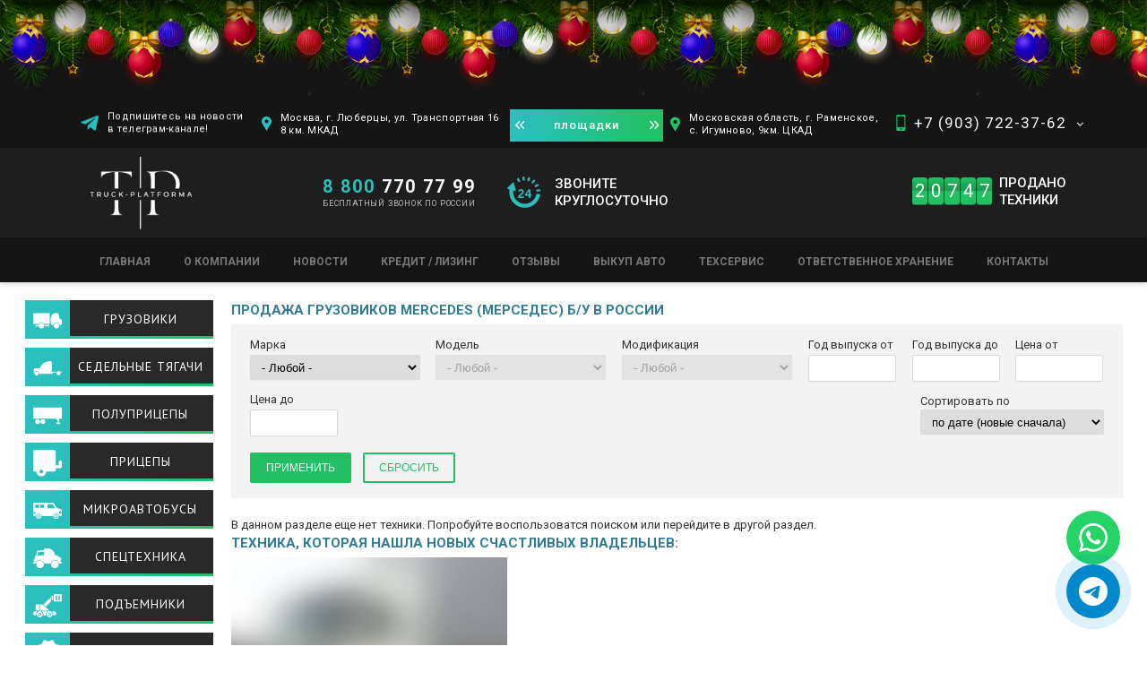

--- FILE ---
content_type: text/html; charset=utf-8
request_url: https://truck-platforma.ru/prodazha-gruzovikov-mercedes-mersedes-bu-v-rossii/
body_size: 17568
content:
<!DOCTYPE html PUBLIC "-//W3C//DTD XHTML+RDFa 1.0//EN" "http://www.w3.org/MarkUp/DTD/xhtml-rdfa-1.dtd">
<html xmlns="http://www.w3.org/1999/xhtml" xml:lang="ru" version="XHTML+RDFa 1.0" dir="ltr"
  xmlns:content="http://purl.org/rss/1.0/modules/content/"
  xmlns:dc="http://purl.org/dc/terms/"
  xmlns:foaf="http://xmlns.com/foaf/0.1/"
  xmlns:og="http://ogp.me/ns#"
  xmlns:rdfs="http://www.w3.org/2000/01/rdf-schema#"
  xmlns:sioc="http://rdfs.org/sioc/ns#"
  xmlns:sioct="http://rdfs.org/sioc/types#"
  xmlns:skos="http://www.w3.org/2004/02/skos/core#"
  xmlns:xsd="http://www.w3.org/2001/XMLSchema#">
<head profile="http://www.w3.org/1999/xhtml/vocab">
	<title>Продажа грузовиков MERCEDES (МЕРСЕДЕС) Б/У в России | ТРАК-ПЛАТФОРМА</title>
	<meta http-equiv="Content-Type" content="text/html; charset=utf-8" />
<meta about="/prodazha-gruzovikov-mercedes-mersedes-bu-v-rossii/" typeof="skos:Concept" property="rdfs:label skos:prefLabel" content="Продажа грузовиков MERCEDES (МЕРСЕДЕС) Б/У в России" />
<script src="https://www.google.com/recaptcha/api.js?hl=ru" async="async" defer="defer"></script>
<link rel="shortcut icon" href="https://truck-platforma.ru/sites/all/themes/truck/favicon.ico" type="image/vnd.microsoft.icon" />
<meta name="keywords" content="купить Продажа грузовиков MERCEDES (МЕРСЕДЕС) Б/У в России, купить Продажа грузовиков MERCEDES (МЕРСЕДЕС) Б/У в России, купить Теги, с пробегом, б/у, в Москве, в России" />
<meta name="robots" content="follow, index" />
<link rel="canonical" href="https://truck-platforma.ru/prodazha-gruzovikov-mercedes-mersedes-bu-v-rossii/" />
<meta name="geo.region" content="RU-город Москва" />
	<meta name="MobileOptimized" content="width" />
	<meta name="HandheldFriendly" content="true" />
	<meta name="viewport" content="width=device-width, initial-scale=1.0, maximum-scale=1.0, user-scalable=no" />
	<meta http-equiv="cleartype" content="on" />
	<!-- Chrome, Firefox OS and Opera -->
	<meta name="theme-color" content="#151515">
	<!-- Windows Phone -->
	<meta name="msapplication-navbutton-color" content="#151515">
	<!-- iOS Safari -->
	<meta name="apple-mobile-web-app-status-bar-style" content="#151515">
	<meta name="mobile-web-app-capable" content="yes">
	<meta name='yandex-verification' content='731e368d2f80f77c' />
	<link type="text/css" rel="stylesheet" href="https://truck-platforma.ru/sites/default/files/css/css_xE-rWrJf-fncB6ztZfd2huxqgxu4WO-qwma6Xer30m4.css" media="all" />
<link type="text/css" rel="stylesheet" href="https://truck-platforma.ru/sites/default/files/css/css_5l1cai_VAFoFfNANxOv-NDZQRq24abSpi1mb3rGVIOc.css" media="all" />
<link type="text/css" rel="stylesheet" href="https://truck-platforma.ru/sites/default/files/css/css_zUDfVVnxnXZHfBiGvJkRhy74j9MKuPPoTmxXZEZTFEc.css" media="all" />
<link type="text/css" rel="stylesheet" href="https://truck-platforma.ru/sites/default/files/css/css_NCOSdpoQnWWQHVcfG2o2skDLf8YSjSAlOAadPoELzbo.css" media="all" />
<style type="text/css" media="all">
<!--/*--><![CDATA[/*><!--*/
#backtotop{left:10px;}

/*]]>*/-->
</style>
<link type="text/css" rel="stylesheet" href="https://truck-platforma.ru/sites/default/files/css/css_0Gda8MyhFmsi7aU5Ob7mP5RHA_wnz34yFAZT-OllwHM.css" media="all" />
<link type="text/css" rel="stylesheet" href="https://truck-platforma.ru/sites/default/files/css/css_0-8V8mm4Wd2Tr4U3hxCNoZYaIa8CJuLNTcE1JJs99cg.css" media="all" />
<link type="text/css" rel="stylesheet" href="https://truck-platforma.ru/sites/default/files/css/css_HWU-ZppS9MvIL_Fv07nPsjBhf1TN3u6pdUFglKQ6Dx4.css" media="print" />
<link type="text/css" rel="stylesheet" href="https://truck-platforma.ru/sites/default/files/css/css_zKqPh6K1hlbh88OyHSh55rekVSE0LmWIBUsQv3BteVE.css" media="all and (max-width: 525px)" />
<link type="text/css" rel="stylesheet" href="https://truck-platforma.ru/sites/default/files/css/css_4S6hkEVRv5rBCwOvWnjOC-Ru9WlNCFtK0DIwn2dzf2A.css" media="all and (min-width: 526px) and (max-width: 729px)" />
<link type="text/css" rel="stylesheet" href="https://truck-platforma.ru/sites/default/files/css/css_1yJnYhz1eUnULeynVgKQ_Wo0XpN_kOuyz6YUKJvYgL4.css" media="all and (min-width: 730px) and (max-width: 929px)" />
<link type="text/css" rel="stylesheet" href="https://truck-platforma.ru/sites/default/files/css/css_TgMOpSw6mxnW6eQczK9rQg1WK0JZmOWiMj9yGvsa1Mw.css" media="all and (min-width: 930px) and (max-width: 1059px)" />
<link type="text/css" rel="stylesheet" href="https://truck-platforma.ru/sites/default/files/css/css_JPMl4CSmaFAeSuh8q5ipmEcxrj_N0XjetwEv8EVSK0w.css" media="all and (min-width: 1060px) and (max-width: 1120px)" />
</head>
<body class="html not-front not-logged-in two-sidebars page-taxonomy page-taxonomy-term page-taxonomy-term- page-taxonomy-term-1768 i18n-ru new-year" >

<div class="header">

	<div class="hed-top">
		<div class="top transition">
			<div class="central">
				<div class="one block">
					<div class="telegram"><span><a href="https://t.me/truckplatforma" target="_blank">Подпишитесь на новости<br> в телеграм-канале!</a></span></div>
					<div class="map"><a href="/tractor-units/?field_years_value=&field_years_value_1=&field_cenanew_value=&field_cenanew_value_1=&field_plac_value=1&sort_by=created_1">Москва, г. Люберцы, ул. Транспортная 16</br> 8 км. МКАД</a></div>
				</div>
				<div class="plashka">площадки</div>
				<div class="twho block">
					<div class="map"><a href="/tractor-units/?field_years_value=&field_years_value_1=&field_cenanew_value=&field_cenanew_value_1=&field_plac_value=2&sort_by=created_1">Московская область, г. Раменское,</br> с. Игумново, 9км. ЦКАД</a></div>
					<div class="phone"><span class="call_phone_1_1"><a href="javascript:;">+7 (903) 722-37-62</a><i class="fa fa-angle-down transition" aria-hidden="true"></i></span></div>
					<div class="messangers mobile transition">
						<a href="tel:+7 903 722-37-62" class="phone-call transition">+7 (903) 722-37-62 (позвонить)</a>
						<a href="javascript:;" class="messenger-viber transition">Начать общаться в Viber</a>
						<a href="javascript:;" class="messenger-whatsapp transition">Начать общаться в WhatsApp</a>
					</div>
				</div>
			</div>
		</div>
		<div class="centr">
							<a href="/" title="Главная" rel="home" id="logo">
					<img src="https://truck-platforma.ru/sites/all/themes/truck/logo_new.png" alt="Главная" />
				</a>
						<div class="free-phone block"><span class="call_phone_2_1"><a href="tel:8 800 770 77 99"><span>8 800</span> 770 77 99</a></span></br><span class="txt">БЕСПЛАТНЫЙ ЗВОНОК ПО РОССИИ</span></div>
			<div class="telegram" style="display:none;"><span><a href="https://t.me/truckplatforma" target="_blank">Подпишитесь на новости<br> в телеграм-канале!</a></span></div>
			<div class="clock block">ЗВОНИТЕ </br>КРУГЛОСУТОЧНО</div>
<!--			<div class="web-cam block"><a href="/node/1950/">Видео Просмотр </br>наших площадок</a></div>-->
			<!-- <div class="order-call block"><a class="colorbox-node" href="/node/23?width=350">Заказать звонок</a></div> -->
			<div class="hed-count block">
				<div class="count">
					<span>2</span><span>0</span><span>7</span><span>4</span><span>7</span>				</div>
				<div class="desc">Продано</br> техники</div>

			</div>
		</div>
		<div class="menu"><ul id="main-menu" class="links inline clearfix"><li class="menu-2749 first"><a href="/" title="">Главная</a></li>
<li class="menu-4324"><a href="/skidka-50-000-pri-pokupke-lyubogo-tyagacha-tolko-v-trak-platforma/">Акции</a></li>
<li class="menu-3012"><a href="/o-kompanii/">О компании</a></li>
<li class="menu-2791"><a href="/rondom_stats/" title="">Новости</a></li>
<li class="menu-3091"><a href="/kredit-lizing/">Кредит / Лизинг</a></li>
<li class="menu-3043"><a href="/otzyvy/">Отзывы</a></li>
<li class="menu-4317"><a href="/shema-proezda/">Схема проезда</a></li>
<li class="menu-6663"><a href="/vykup/">Выкуп авто</a></li>
<li class="menu-4316"><a href="http://www.ros-gruz.ru/">Грузоперевозки</a></li>
<li class="menu-6081"><a href="/tehservis/">Техсервис</a></li>
<li class="menu-5648"><a href="/otvetstvennoe-hranenie/">Ответственное хранение</a></li>
<li class="menu-4610 last"><a href="/kontakty/">Контакты</a></li>
</ul></div>
		<div class="mob-phone-button"></div>
		<div class="mob-phone transition">
			<ul>
				<li class="free"><a href="tel:8 800 770 77 99" class="mob"><span>8 800</span> 770 77 99</a><span class="txt">Бесплатный звонок по России</span></li>
				<li>
					<div class="messangers-mob">
						<a href="tel:+7 903 722-37-62" class="mob">+7 (903) 722-37-62</a>
						<div class="messangers">
							<a href="javascript:;" class="messenger-viber transition">Начать общаться в Viber</a>
							<a href="javascript:;" class="messenger-whatsapp transition">Начать общаться в WhatsApp</a>
						</div>
					</div>
				</li>
			</ul>
		</div>
	</div>

<!-- 	 -->

	
</div><!-- .header-->


<div class="wrapper">
	
	
	<div class="middle">
		
		<div class="container">
			<div class="contents">
																<h1 class="title" id="page-title">Продажа грузовиков MERCEDES (МЕРСЕДЕС) Б/У в России</h1>								<div class="tabs"></div>								  <div class="region region-content">
    <div id="block-system-main" class="block block-system">

	
		
	
	  <div class="content">
	    <div class="term-listing-heading"><div id="taxonomy-term-1768" class="taxonomy-term vocabulary-tags">

  
<!-- 	<div class="content">
    		</div> -->

</div></div><div class="view view-tehnika-in-terms view-id-tehnika_in_terms view-display-id-default main-catalog-teh view-dom-id-00083a55d27c7c4f94cb3efcebcdac33">
        
      <!--noindex-->
    <div class="view-filters">
      <form action="/prodazha-gruzovikov-mercedes-mersedes-bu-v-rossii/" method="get" id="views-exposed-form-tehnika-in-terms-default" accept-charset="UTF-8"><div><div class="sorting-filter-wrap">
  <div class="sorting-filter flex-wrap">

  
      <div id="edit-field-filter-marka-tid-selective-wrapper" class="flex-item sort-by views-widget-filter-field_filter_marka_tid_selective">
              <label for="edit-field-filter-marka-tid-selective">
          Марка        </label>
            
      <div class="form-item form-type-select form-item-field-filter-marka-tid-selective">
 <select class="ctools-auto-submit form-select" id="edit-field-filter-marka-tid-selective" name="field_filter_marka_tid_selective"><option value="All" selected="selected">- Любой -</option></select>
</div>
      
          </div>
      <div id="edit-field-filter-model-tid-selective-wrapper" class="flex-item sort-by views-widget-filter-field_filter_model_tid_selective">
              <label for="edit-field-filter-model-tid-selective">
          Модель        </label>
            
      <div class="form-item form-type-select form-item-field-filter-model-tid-selective">
 <select class="ctools-auto-submit form-select" id="edit-field-filter-model-tid-selective" name="field_filter_model_tid_selective"><option value="All" selected="selected">- Любой -</option></select>
</div>
      
          </div>
      <div id="edit-field-filter-modification-tid-selective-wrapper" class="flex-item sort-by views-widget-filter-field_filter_modification_tid_selective">
              <label for="edit-field-filter-modification-tid-selective">
          Модификация        </label>
            
      <div class="form-item form-type-select form-item-field-filter-modification-tid-selective">
 <select class="ctools-auto-submit form-select" id="edit-field-filter-modification-tid-selective" name="field_filter_modification_tid_selective"><option value="All" selected="selected">- Любой -</option></select>
</div>
      
          </div>
      <div id="edit-field-years-value-wrapper" class="flex-item sort-by views-widget-filter-field_years_value">
              <label for="edit-field-years-value">
          Год выпуска от        </label>
            
      <div class="form-item form-type-textfield form-item-field-years-value">
 <input type="text" id="edit-field-years-value" name="field_years_value" value="" size="30" maxlength="128" class="form-text" />
</div>
      
          </div>
      <div id="edit-field-years-value-1-wrapper" class="flex-item sort-by views-widget-filter-field_years_value_1">
              <label for="edit-field-years-value-1">
          Год выпуска до        </label>
            
      <div class="form-item form-type-textfield form-item-field-years-value-1">
 <input type="text" id="edit-field-years-value-1" name="field_years_value_1" value="" size="30" maxlength="128" class="form-text" />
</div>
      
          </div>
      <div id="edit-field-cenanew-value-wrapper" class="flex-item sort-by views-widget-filter-field_cenanew_value">
              <label for="edit-field-cenanew-value">
          Цена от        </label>
            
      <div class="form-item form-type-textfield form-item-field-cenanew-value">
 <input type="text" id="edit-field-cenanew-value" name="field_cenanew_value" value="" size="30" maxlength="128" class="form-text" />
</div>
      
          </div>
      <div id="edit-field-cenanew-value-1-wrapper" class="flex-item sort-by views-widget-filter-field_cenanew_value_1">
              <label for="edit-field-cenanew-value-1">
          Цена до        </label>
            
      <div class="form-item form-type-textfield form-item-field-cenanew-value-1">
 <input type="text" id="edit-field-cenanew-value-1" name="field_cenanew_value_1" value="" size="30" maxlength="128" class="form-text" />
</div>
      
          </div>
        <div class="flex-item views-exposed-widget views-widget-sort-by">
      <div class="form-item form-type-select form-item-sort-by">
  <label for="edit-sort-by">Сортировать по </label>
 <select id="edit-sort-by" name="sort_by" class="form-select"><option value="created" selected="selected">по дате (новые сначала)</option><option value="created_1">по дате (старые сначала)</option><option value="field_cenanew_value">по цене (дешевые сначала)</option><option value="field_cenanew_value_1">по цене (дорогие сначала)</option></select>
</div>
    </div>
    <div class="flex-item views-exposed-widget views-widget-sort-order">
          </div>
    
  </div>
  <input class="ctools-use-ajax ctools-auto-submit-click form-submit" type="submit" id="edit-submit-tehnika-in-terms" value="Применить" />      <input type="submit" id="edit-reset" name="op" value="Сбросить" class="form-submit" />  </div></div></form>    </div>
    <!--/noindex-->
  
  
      <div class="view-empty">
      В данном разделе еще нет техники. Попробуйте воспользоватся поиском или перейдите в другой раздел.    </div>
  
  
  
  
  
  
</div>	  </div>
</div><div id="block-views-sale-prod-block-8" class="block block-views">

	
					<h3>Техника, которая нашла новых счастливых владельцев:</h3>
		
	
	  <div class="content">
	    <div class="view view-sale-prod view-id-sale_prod view-display-id-block_8 main-catalog-teh sale-prod view-dom-id-d05ff2b777303c26552faba8971e6bbf">
        
  
  
      <div class="view-content">
        <div class="views-row views-row-1 views-row-odd views-row-first views-row-last plac-field-plac-1">
    
<div id="node-12562" class="node node-gruzovik node-teaser clearfix" about="/mercedes-atego-815/" typeof="sioc:Item foaf:Document">

	<div class="markers-teaser">
		
			  
	  
	  		
		
	  
  </div>

  <div class="views-field views-field-body">
  	  	<div class="field-content"><a href="/mercedes-atego-815/">Грузовик Рефрижератор Mercedes Atego 815, 2000гв, пробег 700 000, рмм-8600, мбн-6050, объем будки, длина-5700, выс-2700, шр-250, 36м3, 12 паллет, гидроборт на 1,5 тонны, передняя подвеска рессоры, зад - подушки, резина 80%остатка, установка термо-кинг, работает на плюс на… </a></div>
  </div>  
  <div class="views-field views-field-field-image">
  	<div class="field-content">
  		  			<img src="/sites/all/themes/truck/img/sold_img.jpg" style="width: 100%; height: auto;" alt="">
  		  	</div>
  </div>  
          
	<div class="group-god-cena views-fieldset" data-module="views_fieldsets">
	  <div class="views-field views-field-nothing">
	  	<span class="field-content">
	  		<a href="/mercedes-atego-815/">
	  			<div><h3>Mercedes Atego 815</h3></div>
	  																		<div class="views-field views-field-field-cenanew"><div class="field-content">Продано</div></div>
										<div class="views-field views-field-field-years"><div class="field-content">2000 г.в.</div></div>
				</a>
			</span>
		</div>  
	</div>

</div>


  </div>
    </div>
  
      <ul class="pager pager--infinite-scroll ">
  <li class="pager__item">
      </li>
</ul>
  
  
  
      <div class="view-footer">
      <div id="block-block-49" class="block block-block">

	
		
	
	  <div class="content">
	    <div class="plashka">
<div class="plan-cal-mi">
<p class="rtecenter">Позвоните НАМ по номеру <span class="call_phone_img1"><a href="tel:+7 (903) 722-37-62"><span style="color:#FF8C00">+7 (903) 722-37-62</span></a></span><br>
или по <span style="color:#FF8C00">бесплатному номеру по России  <span class="call_phone_img2"><a href="tel:8 800 770 77 99"> 8 800 770 77 99</a></span></span><br>
и за <span style="color:#FF8C00">5 минут</span> Мы ответим на все Ваши вопросы!</p>
</div>
<div class="back-call">
<p class="rtecenter"><a data-fancybox data-src="#order-call-form" href="javascript:;">Или закажите БЕСПЛАТНО обратный звонок</a></p>
</div>
</div>	  </div>
</div>    </div>
  
  
</div>	  </div>
</div><div id="block-views-views-deskriptions-block" class="block block-views">

	
		
	
	  <div class="content">
	    <div class="view view-views-deskriptions view-id-views_deskriptions view-display-id-block view-dom-id-51f5509acbfb429ddfacf71ed31e4c3d">
        
  
  
      <div class="view-content">
        <div class="views-row views-row-1 views-row-odd views-row-first views-row-last">
      </div>
    </div>
  
  
  
  
  
  
</div>	  </div>
</div><div id="block-views-tags-term-block-1" class="block block-views">

	
		
	
	  <div class="content">
	    <div class="view view-tags-term view-id-tags_term view-display-id-block_1 view-dom-id-4aa8b72b31a133b45f00f370bee57b65">
        
  
  
      <div class="view-content">
        <div class="views-row views-row-1 views-row-odd views-row-first views-row-last">
      </div>
    </div>
  
  
  
  
  
  
</div>	  </div>
</div>  </div>
			</div><!-- .content -->
		</div><!-- .container-->
		
				<div class="left-sidebar">
			<div id="sidebar-first" class="column sidebar"><div class="section">
				  <div class="region region-sidebar-first">
    <div id="block-views-gruzov-block" class="block block-views accordion trucks">

	
					<h3><a href="/trucks/" class="block-title-link">Грузовики</a></h3>
		
	
	  <div class="content">
	    <div class="view view-gruzov view-id-gruzov view-display-id-block view-dom-id-a2e800ff596cdd08a8b2469c3fe88b7d">
        
  
  
      <div class="view-content">
      <div class="item-list"><ul><li class="first">  
  <span class="views-field views-field-name tid-458">        <span class="field-content"><a href="/trucks/avtovozy/">Автовозы</a></span>  </span>  
  <span class="views-field views-field-nid">        <span class="field-content">(1)</span>  </span><div class="item-list"><ul><li class="first last">  
  <span class="views-field views-field-name tid-510">        <span class="field-content"><a href="/trucks/avtovozy/scania/">Scania</a></span>  </span>  
  <span class="views-field views-field-nid">        <span class="field-content">(1)</span>  </span></li>
</ul></div></li>
<li>  
  <span class="views-field views-field-name tid-6856">        <span class="field-content"><a href="/trucks/avtocisterny/">Автоцистерны</a></span>  </span>  
  <span class="views-field views-field-nid">        <span class="field-content">(1)</span>  </span></li>
<li>  
  <span class="views-field views-field-name tid-355">        <span class="field-content"><a href="/trucks/bortovye/">Бортовые</a></span>  </span>  
  <span class="views-field views-field-nid">        <span class="field-content">(1)</span>  </span><div class="item-list"><ul><li class="first last">  
  <span class="views-field views-field-name tid-11021">        <span class="field-content"><a href="/trucks/bortovye/hino/">HINO</a></span>  </span>  
  <span class="views-field views-field-nid">        <span class="field-content">(1)</span>  </span></li>
</ul></div></li>
<li>  
  <span class="views-field views-field-name tid-396">        <span class="field-content"><a href="/trucks/izotermicheskie/">Изотермические</a></span>  </span>  
  <span class="views-field views-field-nid">        <span class="field-content">(7)</span>  </span><div class="item-list"><ul><li class="first">  
  <span class="views-field views-field-name tid-438">        <span class="field-content"><a href="/trucks/izotermicheskie/daf/">Daf</a></span>  </span>  
  <span class="views-field views-field-nid">        <span class="field-content">(1)</span>  </span></li>
<li>  
  <span class="views-field views-field-name tid-3632">        <span class="field-content"><a href="/trucks/izotermicheskie/isuzu/">Isuzu</a></span>  </span>  
  <span class="views-field views-field-nid">        <span class="field-content">(1)</span>  </span></li>
<li>  
  <span class="views-field views-field-name tid-9290">        <span class="field-content"><a href="/trucks/izotermicheskie/jac/">JAC</a></span>  </span>  
  <span class="views-field views-field-nid">        <span class="field-content">(3)</span>  </span></li>
<li>  
  <span class="views-field views-field-name tid-3734">        <span class="field-content"><a href="/trucks/izotermicheskie/mitsubishi/">Mitsubishi</a></span>  </span>  
  <span class="views-field views-field-nid">        <span class="field-content">(1)</span>  </span></li>
<li class="last">  
  <span class="views-field views-field-name tid-11001">        <span class="field-content"><a href="/trucks/izotermicheskie/volkswagen/">Volkswagen</a></span>  </span>  
  <span class="views-field views-field-nid">        <span class="field-content">(1)</span>  </span></li>
</ul></div></li>
<li>  
  <span class="views-field views-field-name tid-5503">        <span class="field-content"><a href="/trucks/promtovarnye/">Промтоварные</a></span>  </span>  
  <span class="views-field views-field-nid">        <span class="field-content">(9)</span>  </span></li>
<li>  
  <span class="views-field views-field-name tid-369">        <span class="field-content"><a href="/trucks/refrizheratory/">Рефрижераторы</a></span>  </span>  
  <span class="views-field views-field-nid">        <span class="field-content">(20)</span>  </span><div class="item-list"><ul><li class="first">  
  <span class="views-field views-field-name tid-399">        <span class="field-content"><a href="/trucks/refrizheratory/daf/">Daf</a></span>  </span>  
  <span class="views-field views-field-nid">        <span class="field-content">(1)</span>  </span></li>
<li>  
  <span class="views-field views-field-name tid-11254">        <span class="field-content"><a href="/trucks/refrizheratory/dongfeng/">DongFeng</a></span>  </span>  
  <span class="views-field views-field-nid">        <span class="field-content">(1)</span>  </span></li>
<li>  
  <span class="views-field views-field-name tid-3987">        <span class="field-content"><a href="/trucks/refrizheratory/ford/">Ford</a></span>  </span>  
  <span class="views-field views-field-nid">        <span class="field-content">(1)</span>  </span></li>
<li>  
  <span class="views-field views-field-name tid-8623">        <span class="field-content"><a href="/trucks/refrizheratory/hino/">Hino</a></span>  </span>  
  <span class="views-field views-field-nid">        <span class="field-content">(1)</span>  </span></li>
<li>  
  <span class="views-field views-field-name tid-3309">        <span class="field-content"><a href="/trucks/refrizheratory/isuzu/">Isuzu</a></span>  </span>  
  <span class="views-field views-field-nid">        <span class="field-content">(3)</span>  </span></li>
<li>  
  <span class="views-field views-field-name tid-3873">        <span class="field-content"><a href="/trucks/refrizheratory/jac/">JAC</a></span>  </span>  
  <span class="views-field views-field-nid">        <span class="field-content">(3)</span>  </span></li>
<li>  
  <span class="views-field views-field-name tid-414">        <span class="field-content"><a href="/trucks/refrizheratory/man/">Man</a></span>  </span>  
  <span class="views-field views-field-nid">        <span class="field-content">(1)</span>  </span></li>
<li>  
  <span class="views-field views-field-name tid-413">        <span class="field-content"><a href="/trucks/refrizheratory/mercedes/">Mercedes</a></span>  </span>  
  <span class="views-field views-field-nid">        <span class="field-content">(3)</span>  </span></li>
<li>  
  <span class="views-field views-field-name tid-2740">        <span class="field-content"><a href="/trucks/refrizheratory/scania/">Scania</a></span>  </span>  
  <span class="views-field views-field-nid">        <span class="field-content">(1)</span>  </span></li>
<li>  
  <span class="views-field views-field-name tid-402">        <span class="field-content"><a href="/trucks/refrizheratory/volvo/">Volvo</a></span>  </span>  
  <span class="views-field views-field-nid">        <span class="field-content">(1)</span>  </span></li>
<li class="last">  
  <span class="views-field views-field-name tid-412">        <span class="field-content"><a href="/trucks/refrizheratory/gaz/">Газ</a></span>  </span>  
  <span class="views-field views-field-nid">        <span class="field-content">(4)</span>  </span></li>
</ul></div></li>
<li>  
  <span class="views-field views-field-name tid-370">        <span class="field-content"><a href="/trucks/samosvaly/">Самосвалы</a></span>  </span>  
  <span class="views-field views-field-nid">        <span class="field-content">(17)</span>  </span><div class="item-list"><ul><li class="first">  
  <span class="views-field views-field-name tid-505">        <span class="field-content"><a href="/trucks/samosvaly/faw/">Faw</a></span>  </span>  
  <span class="views-field views-field-nid">        <span class="field-content">(2)</span>  </span></li>
<li>  
  <span class="views-field views-field-name tid-501">        <span class="field-content"><a href="/trucks/samosvaly/man/">Man</a></span>  </span>  
  <span class="views-field views-field-nid">        <span class="field-content">(2)</span>  </span></li>
<li>  
  <span class="views-field views-field-name tid-499">        <span class="field-content"><a href="/trucks/samosvaly/scania/">Scania</a></span>  </span>  
  <span class="views-field views-field-nid">        <span class="field-content">(3)</span>  </span></li>
<li>  
  <span class="views-field views-field-name tid-2739">        <span class="field-content"><a href="/trucks/samosvaly/shacman/">SHACMAN</a></span>  </span>  
  <span class="views-field views-field-nid">        <span class="field-content">(7)</span>  </span></li>
<li>  
  <span class="views-field views-field-name tid-721">        <span class="field-content"><a href="/trucks/samosvaly/volvo/">Volvo</a></span>  </span>  
  <span class="views-field views-field-nid">        <span class="field-content">(1)</span>  </span></li>
<li>  
  <span class="views-field views-field-name tid-503">        <span class="field-content"><a href="/trucks/samosvaly/kamaz/">Камаз</a></span>  </span>  
  <span class="views-field views-field-nid">        <span class="field-content">(1)</span>  </span></li>
<li class="last">  
  <span class="views-field views-field-name tid-502">        <span class="field-content"><a href="/trucks/samosvaly/maz/">Маз</a></span>  </span>  
  <span class="views-field views-field-nid">        <span class="field-content">(1)</span>  </span></li>
</ul></div></li>
<li>  
  <span class="views-field views-field-name tid-374">        <span class="field-content"><a href="/trucks/celnometallicheskie/">Цельнометаллические</a></span>  </span>  
  <span class="views-field views-field-nid">        <span class="field-content">(1)</span>  </span><div class="item-list"><ul><li class="first last">  
  <span class="views-field views-field-name tid-10722">        <span class="field-content"><a href="/trucks/celnometallicheskie/dongfeng/">DongFeng</a></span>  </span>  
  <span class="views-field views-field-nid">        <span class="field-content">(1)</span>  </span></li>
</ul></div></li>
<li>  
  <span class="views-field views-field-name tid-377">        <span class="field-content"><a href="/trucks/shassi/">Шасси</a></span>  </span>  
  <span class="views-field views-field-nid">        <span class="field-content">(4)</span>  </span></li>
<li class="last">  
  <span class="views-field views-field-name tid-371">        <span class="field-content"><a href="/trucks/shtornye-tentovannye/">Шторные-(тентованные)</a></span>  </span>  
  <span class="views-field views-field-nid">        <span class="field-content">(14)</span>  </span><div class="item-list"><ul><li class="first">  
  <span class="views-field views-field-name tid-3778">        <span class="field-content"><a href="/trucks/shtornye-tentovannye/isuzu/">Isuzu</a></span>  </span>  
  <span class="views-field views-field-nid">        <span class="field-content">(1)</span>  </span></li>
<li>  
  <span class="views-field views-field-name tid-484">        <span class="field-content"><a href="/trucks/shtornye-tentovannye/iveco/">Iveco</a></span>  </span>  
  <span class="views-field views-field-nid">        <span class="field-content">(1)</span>  </span></li>
<li>  
  <span class="views-field views-field-name tid-7819">        <span class="field-content"><a href="/trucks/shtornye-tentovannye/jac/">JAC</a></span>  </span>  
  <span class="views-field views-field-nid">        <span class="field-content">(1)</span>  </span></li>
<li>  
  <span class="views-field views-field-name tid-477">        <span class="field-content"><a href="/trucks/shtornye-tentovannye/mercedes/">Mercedes</a></span>  </span>  
  <span class="views-field views-field-nid">        <span class="field-content">(1)</span>  </span></li>
<li>  
  <span class="views-field views-field-name tid-496">        <span class="field-content"><a href="/trucks/shtornye-tentovannye/gaz/">Газ</a></span>  </span>  
  <span class="views-field views-field-nid">        <span class="field-content">(8)</span>  </span></li>
<li>  
  <span class="views-field views-field-name tid-486">        <span class="field-content"><a href="/trucks/shtornye-tentovannye/kamaz/">Камаз</a></span>  </span>  
  <span class="views-field views-field-nid">        <span class="field-content">(1)</span>  </span></li>
<li class="last">  
  <span class="views-field views-field-name tid-487">        <span class="field-content"><a href="/trucks/shtornye-tentovannye/maz/">Маз</a></span>  </span>  
  <span class="views-field views-field-nid">        <span class="field-content">(1)</span>  </span></li>
</ul></div></li>
</ul></div>    </div>
  
  
  
  
  
  
</div>	  </div>
</div><div id="block-views-tractor-units-block" class="block block-views accordion tractor-units">

	
					<h3><a href="/tractor-units/" class="block-title-link">Седельные тягачи</a></h3>
		
	
	  <div class="content">
	    <div class="view view-tractor-units view-id-tractor_units view-display-id-block view-dom-id-22d3c987b2b870c909777ef814a619ea">
        
  
  
      <div class="view-content">
        <div class="views-row views-row-1 views-row-odd views-row-first">
      
  <span class="views-field views-field-name tid-1">        <span class="field-content"><a href="/tractor-units/daf/">DAF</a></span>  </span>  
  <span class="views-field views-field-nid">        <span class="field-content">(12)</span>  </span>  </div>
  <div class="views-row views-row-2 views-row-even">
      
  <span class="views-field views-field-name tid-824">        <span class="field-content"><a href="/tractor-units/ford/">FORD</a></span>  </span>  
  <span class="views-field views-field-nid">        <span class="field-content">(1)</span>  </span>  </div>
  <div class="views-row views-row-3 views-row-odd">
      
  <span class="views-field views-field-name tid-9174">        <span class="field-content"><a href="/tractor-units/foton/">Foton</a></span>  </span>  
  <span class="views-field views-field-nid">        <span class="field-content">(5)</span>  </span>  </div>
  <div class="views-row views-row-4 views-row-even">
      
  <span class="views-field views-field-name tid-5">        <span class="field-content"><a href="/tractor-units/iveco/">Iveco</a></span>  </span>  
  <span class="views-field views-field-nid">        <span class="field-content">(2)</span>  </span>  </div>
  <div class="views-row views-row-5 views-row-odd">
      
  <span class="views-field views-field-name tid-6">        <span class="field-content"><a href="/tractor-units/man/">MAN</a></span>  </span>  
  <span class="views-field views-field-nid">        <span class="field-content">(11)</span>  </span>  </div>
  <div class="views-row views-row-6 views-row-even">
      
  <span class="views-field views-field-name tid-7">        <span class="field-content"><a href="/tractor-units/mercedes-benz/">Mercedes-Benz</a></span>  </span>  
  <span class="views-field views-field-nid">        <span class="field-content">(14)</span>  </span>  </div>
  <div class="views-row views-row-7 views-row-odd">
      
  <span class="views-field views-field-name tid-109">        <span class="field-content"><a href="/tractor-units/renault/">RENAULT</a></span>  </span>  
  <span class="views-field views-field-nid">        <span class="field-content">(2)</span>  </span>  </div>
  <div class="views-row views-row-8 views-row-even">
      
  <span class="views-field views-field-name tid-11883">        <span class="field-content"><a href="/tractor-units/sany/">SANY</a></span>  </span>  
  <span class="views-field views-field-nid">        <span class="field-content">(3)</span>  </span>  </div>
  <div class="views-row views-row-9 views-row-odd">
      
  <span class="views-field views-field-name tid-143">        <span class="field-content"><a href="/tractor-units/scania/">SCANIA</a></span>  </span>  
  <span class="views-field views-field-nid">        <span class="field-content">(17)</span>  </span>  </div>
  <div class="views-row views-row-10 views-row-even">
      
  <span class="views-field views-field-name tid-9110">        <span class="field-content"><a href="/tractor-units/shacman/">Shacman</a></span>  </span>  
  <span class="views-field views-field-nid">        <span class="field-content">(5)</span>  </span>  </div>
  <div class="views-row views-row-11 views-row-odd">
      
  <span class="views-field views-field-name tid-9317">        <span class="field-content"><a href="/tractor-units/sitrak/">SITRAK</a></span>  </span>  
  <span class="views-field views-field-nid">        <span class="field-content">(4)</span>  </span>  </div>
  <div class="views-row views-row-12 views-row-even">
      
  <span class="views-field views-field-name tid-54">        <span class="field-content"><a href="/tractor-units/volvo/">Volvo</a></span>  </span>  
  <span class="views-field views-field-nid">        <span class="field-content">(9)</span>  </span>  </div>
  <div class="views-row views-row-13 views-row-odd">
      
  <span class="views-field views-field-name tid-310">        <span class="field-content"><a href="/tractor-units/kamaz/">КАМАЗ</a></span>  </span>  
  <span class="views-field views-field-nid">        <span class="field-content">(2)</span>  </span>  </div>
  <div class="views-row views-row-14 views-row-even views-row-last">
      
  <span class="views-field views-field-name tid-144">        <span class="field-content"><a href="/tractor-units/maz/">МАЗ</a></span>  </span>  
  <span class="views-field views-field-nid">        <span class="field-content">(1)</span>  </span>  </div>
    </div>
  
  
  
  
  
  
</div>	  </div>
</div><div id="block-views-semi-block" class="block block-views accordion">

	
					<h3><a href="/semi/" class="block-title-link">Полуприцепы</a></h3>
		
	
	  <div class="content">
	    <div class="view view-semi view-id-semi view-display-id-block view-dom-id-d213521b921ee1dee087e44d312a0884">
        
  
  
      <div class="view-content">
      <div class="item-list"><ul><li class="first">  
  <span class="views-field views-field-name one tid-3831">        <span class="field-content"><a href="/semi/gutewolf/">GuteWolf</a></span>  </span>  
  <span class="views-field views-field-nid">        <span class="field-content">(33)</span>  </span><div class="item-list"><ul><li class="first">  
  <span class="views-field views-field-name one tid-3895">        <span class="field-content"><a href="/semi/gutewolf/betonosmesiteli-gutewolf/">Бетоносмесители GuteWolf</a></span>  </span>  
  <span class="views-field views-field-nid">        <span class="field-content">(1)</span>  </span></li>
<li>  
  <span class="views-field views-field-name one tid-9070">        <span class="field-content"><a href="/semi/gutewolf/bortovoy/">Бортовой</a></span>  </span>  
  <span class="views-field views-field-nid">        <span class="field-content">(9)</span>  </span></li>
<li>  
  <span class="views-field views-field-name one tid-3899">        <span class="field-content"><a href="/semi/gutewolf/zernovozy-gutewolf/">Зерновозы GuteWolf</a></span>  </span>  
  <span class="views-field views-field-nid">        <span class="field-content">(4)</span>  </span></li>
<li>  
  <span class="views-field views-field-name one tid-3901">        <span class="field-content"><a href="/semi/gutewolf/kombikormovozy-kormovozy-gutewolf/">Комбикормовозы (кормовозы) GuteWolf</a></span>  </span>  
  <span class="views-field views-field-nid">        <span class="field-content">(3)</span>  </span></li>
<li>  
  <span class="views-field views-field-name one tid-9015">        <span class="field-content"><a href="/semi/gutewolf/konteynerovoz/">контейнеровоз</a></span>  </span>  
  <span class="views-field views-field-nid">        <span class="field-content">(4)</span>  </span></li>
<li>  
  <span class="views-field views-field-name one tid-3898">        <span class="field-content"><a href="/semi/gutewolf/samosvaly-gutewolf/">Самосвалы GuteWolf</a></span>  </span>  
  <span class="views-field views-field-nid">        <span class="field-content">(1)</span>  </span></li>
<li>  
  <span class="views-field views-field-name one tid-3832">        <span class="field-content"><a href="/semi/gutewolf/cementovozy-gutewolf/">Цементовозы GuteWolf</a></span>  </span>  
  <span class="views-field views-field-nid">        <span class="field-content">(7)</span>  </span></li>
<li class="last">  
  <span class="views-field views-field-name one tid-11406">        <span class="field-content"><a href="/semi/gutewolf/shtornyy/">шторный</a></span>  </span>  
  <span class="views-field views-field-nid">        <span class="field-content">(2)</span>  </span></li>
</ul></div></li>
<li>  
  <span class="views-field views-field-name one tid-335">        <span class="field-content"><a href="/semi/avtovozy/">Автовозы</a></span>  </span>  
  <span class="views-field views-field-nid">        <span class="field-content">(6)</span>  </span><div class="item-list"><ul><li class="first">  
  <span class="views-field views-field-name one tid-11050">        <span class="field-content"><a href="/semi/avtovozy/otto-trailer/">OTTO Trailer</a></span>  </span>  
  <span class="views-field views-field-nid">        <span class="field-content">(1)</span>  </span></li>
<li class="last">  
  <span class="views-field views-field-name one tid-10981">        <span class="field-content"><a href="/semi/avtovozy/vega/">VEGA</a></span>  </span>  
  <span class="views-field views-field-nid">        <span class="field-content">(5)</span>  </span></li>
</ul></div></li>
<li>  
  <span class="views-field views-field-name one tid-9018">        <span class="field-content"><a href="/semi/bort-shtornyy/">Борт-шторный</a></span>  </span>  
  <span class="views-field views-field-nid">        <span class="field-content">(3)</span>  </span></li>
<li>  
  <span class="views-field views-field-name one tid-337">        <span class="field-content"><a href="/semi/bortovye/">Бортовые</a></span>  </span>  
  <span class="views-field views-field-nid">        <span class="field-content">(11)</span>  </span><div class="item-list"><ul><li class="first">  
  <span class="views-field views-field-name one tid-10525">        <span class="field-content"><a href="/semi/bortovye/gutewolf/">GuteWolf</a></span>  </span>  
  <span class="views-field views-field-nid">        <span class="field-content">(7)</span>  </span></li>
<li>  
  <span class="views-field views-field-name one tid-5747">        <span class="field-content"><a href="/semi/bortovye/kassbohrer/">Kässbohrer</a></span>  </span>  
  <span class="views-field views-field-nid">        <span class="field-content">(1)</span>  </span></li>
<li>  
  <span class="views-field views-field-name one tid-6627">        <span class="field-content"><a href="/semi/bortovye/kogel/">Kogel</a></span>  </span>  
  <span class="views-field views-field-nid">        <span class="field-content">(1)</span>  </span></li>
<li>  
  <span class="views-field views-field-name one tid-10210">        <span class="field-content"><a href="/semi/bortovye/koluman/">KOLUMAN</a></span>  </span>  
  <span class="views-field views-field-nid">        <span class="field-content">(1)</span>  </span></li>
<li class="last">  
  <span class="views-field views-field-name one tid-433">        <span class="field-content"><a href="/semi/bortovye/maz/">МАЗ</a></span>  </span>  
  <span class="views-field views-field-nid">        <span class="field-content">(1)</span>  </span></li>
</ul></div></li>
<li>  
  <span class="views-field views-field-name one tid-3749">        <span class="field-content"><a href="/semi/zernovozy/">Зерновозы</a></span>  </span>  
  <span class="views-field views-field-nid">        <span class="field-content">(3)</span>  </span></li>
<li>  
  <span class="views-field views-field-name one tid-5590">        <span class="field-content"><a href="/semi/izotermicheskie/">Изотермические</a></span>  </span>  
  <span class="views-field views-field-nid">        <span class="field-content">(2)</span>  </span></li>
<li>  
  <span class="views-field views-field-name one tid-340">        <span class="field-content"><a href="/semi/konteynerovozy/">Контейнеровозы</a></span>  </span>  
  <span class="views-field views-field-nid">        <span class="field-content">(13)</span>  </span><div class="item-list"><ul><li class="first">  
  <span class="views-field views-field-name one tid-10572">        <span class="field-content"><a href="/semi/konteynerovozy/gutewolf/">GuteWolf</a></span>  </span>  
  <span class="views-field views-field-nid">        <span class="field-content">(5)</span>  </span></li>
<li>  
  <span class="views-field views-field-name one tid-3239">        <span class="field-content"><a href="/semi/konteynerovozy/krone/">Krone</a></span>  </span>  
  <span class="views-field views-field-nid">        <span class="field-content">(3)</span>  </span></li>
<li>  
  <span class="views-field views-field-name one tid-11874">        <span class="field-content"><a href="/semi/konteynerovozy/ozgul/">OZGUL</a></span>  </span>  
  <span class="views-field views-field-nid">        <span class="field-content">(1)</span>  </span></li>
<li>  
  <span class="views-field views-field-name one tid-8455">        <span class="field-content"><a href="/semi/konteynerovozy/renders/">Renders</a></span>  </span>  
  <span class="views-field views-field-nid">        <span class="field-content">(2)</span>  </span></li>
<li class="last">  
  <span class="views-field views-field-name one tid-10527">        <span class="field-content"><a href="/semi/konteynerovozy/titan/">TITAN</a></span>  </span>  
  <span class="views-field views-field-nid">        <span class="field-content">(2)</span>  </span></li>
</ul></div></li>
<li>  
  <span class="views-field views-field-name one tid-3336">        <span class="field-content"><a href="/semi/lomovozy/">Ломовозы</a></span>  </span>  
  <span class="views-field views-field-nid">        <span class="field-content">(2)</span>  </span><div class="item-list"><ul><li class="first last">  
  <span class="views-field views-field-name one tid-10860">        <span class="field-content"><a href="/semi/lomovozy/gutewolf/">Gutewolf</a></span>  </span>  
  <span class="views-field views-field-nid">        <span class="field-content">(2)</span>  </span></li>
</ul></div></li>
<li>  
  <span class="views-field views-field-name one tid-3819">        <span class="field-content"><a href="/semi/mukovozy/">Муковозы</a></span>  </span>  
  <span class="views-field views-field-nid">        <span class="field-content">(1)</span>  </span><div class="item-list"><ul><li class="first last">  
  <span class="views-field views-field-name one tid-5688">        <span class="field-content"><a href="/semi/mukovozy/okt-trailer/">OKT Trailer</a></span>  </span>  
  <span class="views-field views-field-nid">        <span class="field-content">(1)</span>  </span></li>
</ul></div></li>
<li>  
  <span class="views-field views-field-name one tid-8059">        <span class="field-content"><a href="/semi/p-obraznye-shtory/">П-образные шторы</a></span>  </span>  
  <span class="views-field views-field-nid">        <span class="field-content">(4)</span>  </span></li>
<li>  
  <span class="views-field views-field-name one tid-1782">        <span class="field-content"><a href="/semi/panelevozy/">Панелевозы</a></span>  </span>  
  <span class="views-field views-field-nid">        <span class="field-content">(1)</span>  </span><div class="item-list"><ul><li class="first last">  
  <span class="views-field views-field-name one tid-11987">        <span class="field-content"><a href="/semi/panelevozy/faymonville/">Faymonville</a></span>  </span>  
  <span class="views-field views-field-nid">        <span class="field-content">(1)</span>  </span></li>
</ul></div></li>
<li>  
  <span class="views-field views-field-name one tid-2859">        <span class="field-content"><a href="/semi/promtovarnye/">Промтоварные</a></span>  </span>  
  <span class="views-field views-field-nid">        <span class="field-content">(1)</span>  </span></li>
<li>  
  <span class="views-field views-field-name one tid-341">        <span class="field-content"><a href="/semi/refrizheratory-izotermicheskie/">Рефрижераторы (Изотермические)</a></span>  </span>  
  <span class="views-field views-field-nid">        <span class="field-content">(12)</span>  </span><div class="item-list"><ul><li class="first">  
  <span class="views-field views-field-name one tid-460">        <span class="field-content"><a href="/semi/refrizheratory-izotermicheskie/kogel/">Kogel</a></span>  </span>  
  <span class="views-field views-field-nid">        <span class="field-content">(2)</span>  </span></li>
<li>  
  <span class="views-field views-field-name one tid-459">        <span class="field-content"><a href="/semi/refrizheratory-izotermicheskie/krone/">Krone</a></span>  </span>  
  <span class="views-field views-field-nid">        <span class="field-content">(1)</span>  </span></li>
<li>  
  <span class="views-field views-field-name one tid-11241">        <span class="field-content"><a href="/semi/refrizheratory-izotermicheskie/pin/">PIN</a></span>  </span>  
  <span class="views-field views-field-nid">        <span class="field-content">(2)</span>  </span></li>
<li>  
  <span class="views-field views-field-name one tid-461">        <span class="field-content"><a href="/semi/refrizheratory-izotermicheskie/schmitz/">Schmitz</a></span>  </span>  
  <span class="views-field views-field-nid">        <span class="field-content">(5)</span>  </span></li>
<li>  
  <span class="views-field views-field-name one tid-556">        <span class="field-content"><a href="/semi/refrizheratory-izotermicheskie/wielton/">Wielton</a></span>  </span>  
  <span class="views-field views-field-nid">        <span class="field-content">(1)</span>  </span></li>
<li class="last">  
  <span class="views-field views-field-name one tid-2751">        <span class="field-content"><a href="/semi/refrizheratory-izotermicheskie/tonar/">Тонар</a></span>  </span>  
  <span class="views-field views-field-nid">        <span class="field-content">(1)</span>  </span></li>
</ul></div></li>
<li>  
  <span class="views-field views-field-name one tid-342">        <span class="field-content"><a href="/semi/samosvalnye/">Самосвальные</a></span>  </span>  
  <span class="views-field views-field-nid">        <span class="field-content">(7)</span>  </span><div class="item-list"><ul><li class="first">  
  <span class="views-field views-field-name one tid-3773">        <span class="field-content"><a href="/semi/samosvalnye/grunwald/">Grunwald</a></span>  </span>  
  <span class="views-field views-field-nid">        <span class="field-content">(1)</span>  </span></li>
<li>  
  <span class="views-field views-field-name one tid-5080">        <span class="field-content"><a href="/semi/samosvalnye/gutewolf-novye/">GuteWolf (Новые)</a></span>  </span>  
  <span class="views-field views-field-nid">        <span class="field-content">(1)</span>  </span></li>
<li>  
  <span class="views-field views-field-name one tid-11376">        <span class="field-content"><a href="/semi/samosvalnye/iso-pakcs/">ISO PAKCS</a></span>  </span>  
  <span class="views-field views-field-nid">        <span class="field-content">(2)</span>  </span></li>
<li>  
  <span class="views-field views-field-name one tid-5259">        <span class="field-content"><a href="/semi/samosvalnye/nefaz/">НЕФАЗ</a></span>  </span>  
  <span class="views-field views-field-nid">        <span class="field-content">(1)</span>  </span></li>
<li>  
  <span class="views-field views-field-name one tid-10808">        <span class="field-content"><a href="/semi/samosvalnye/riat-1/">РИАТ</a></span>  </span>  
  <span class="views-field views-field-nid">        <span class="field-content">(1)</span>  </span></li>
<li class="last">  
  <span class="views-field views-field-name one tid-471">        <span class="field-content"><a href="/semi/samosvalnye/tonar/">Тонар</a></span>  </span>  
  <span class="views-field views-field-nid">        <span class="field-content">(1)</span>  </span></li>
</ul></div></li>
<li>  
  <span class="views-field views-field-name one tid-3800">        <span class="field-content"><a href="/semi/steklovozy/">Стекловозы</a></span>  </span>  
  <span class="views-field views-field-nid">        <span class="field-content">(1)</span>  </span></li>
<li>  
  <span class="views-field views-field-name one tid-5137">        <span class="field-content"><a href="/semi/traly/">Тралы</a></span>  </span>  
  <span class="views-field views-field-nid">        <span class="field-content">(3)</span>  </span></li>
<li>  
  <span class="views-field views-field-name one tid-8584">        <span class="field-content"><a href="/semi/traly-juterborg/">ТРАЛЫ JUTERBORG</a></span>  </span>  
  <span class="views-field views-field-nid">        <span class="field-content">(8)</span>  </span></li>
<li>  
  <span class="views-field views-field-name one tid-3807">        <span class="field-content"><a href="/semi/cementovozy/">Цементовозы</a></span>  </span>  
  <span class="views-field views-field-nid">        <span class="field-content">(8)</span>  </span><div class="item-list"><ul><li class="first">  
  <span class="views-field views-field-name one tid-11789">        <span class="field-content"><a href="/semi/cementovozy/atcomex/">Atcomex</a></span>  </span>  
  <span class="views-field views-field-nid">        <span class="field-content">(1)</span>  </span></li>
<li>  
  <span class="views-field views-field-name one tid-3816">        <span class="field-content"><a href="/semi/cementovozy/feldbinder/">Feldbinder</a></span>  </span>  
  <span class="views-field views-field-nid">        <span class="field-content">(1)</span>  </span></li>
<li>  
  <span class="views-field views-field-name one tid-7963">        <span class="field-content"><a href="/semi/cementovozy/gutewolf/">GuteWolf</a></span>  </span>  
  <span class="views-field views-field-nid">        <span class="field-content">(1)</span>  </span></li>
<li>  
  <span class="views-field views-field-name one tid-3811">        <span class="field-content"><a href="/semi/cementovozy/gute-wolf/">Gute Wolf</a></span>  </span>  
  <span class="views-field views-field-nid">        <span class="field-content">(4)</span>  </span></li>
<li class="last">  
  <span class="views-field views-field-name one tid-3837">        <span class="field-content"><a href="/semi/cementovozy/sespel/">Сеспель</a></span>  </span>  
  <span class="views-field views-field-nid">        <span class="field-content">(1)</span>  </span></li>
</ul></div></li>
<li>  
  <span class="views-field views-field-name one tid-491">        <span class="field-content"><a href="/semi/cisterny/">Цистерны</a></span>  </span>  
  <span class="views-field views-field-nid">        <span class="field-content">(3)</span>  </span><div class="item-list"><ul><li class="first last">  
  <span class="views-field views-field-name one tid-495">        <span class="field-content"><a href="/semi/cisterny/pishchevye/">Пищевые</a></span>  </span>  
  <span class="views-field views-field-nid">        <span class="field-content">(2)</span>  </span></li>
</ul></div></li>
<li>  
  <span class="views-field views-field-name one tid-343">        <span class="field-content"><a href="/semi/shtornye/">Шторные</a></span>  </span>  
  <span class="views-field views-field-nid">        <span class="field-content">(22)</span>  </span><div class="item-list"><ul><li class="first">  
  <span class="views-field views-field-name one tid-11970">        <span class="field-content"><a href="/semi/shtornye/cimc/">CIMC</a></span>  </span>  
  <span class="views-field views-field-nid">        <span class="field-content">(1)</span>  </span></li>
<li>  
  <span class="views-field views-field-name one tid-8993">        <span class="field-content"><a href="/semi/shtornye/gutewolf/">GuteWolf</a></span>  </span>  
  <span class="views-field views-field-nid">        <span class="field-content">(3)</span>  </span></li>
<li>  
  <span class="views-field views-field-name one tid-9027">        <span class="field-content"><a href="/semi/shtornye/humbaur/">Humbaur</a></span>  </span>  
  <span class="views-field views-field-nid">        <span class="field-content">(1)</span>  </span></li>
<li>  
  <span class="views-field views-field-name one tid-7964">        <span class="field-content"><a href="/semi/shtornye/koluman/">Koluman</a></span>  </span>  
  <span class="views-field views-field-nid">        <span class="field-content">(2)</span>  </span></li>
<li>  
  <span class="views-field views-field-name one tid-11388">        <span class="field-content"><a href="/semi/shtornye/uat/">UAT</a></span>  </span>  
  <span class="views-field views-field-nid">        <span class="field-content">(1)</span>  </span></li>
<li>  
  <span class="views-field views-field-name one tid-445">        <span class="field-content"><a href="/semi/shtornye/kogel/">Kogel</a></span>  </span>  
  <span class="views-field views-field-nid">        <span class="field-content">(2)</span>  </span></li>
<li>  
  <span class="views-field views-field-name one tid-444">        <span class="field-content"><a href="/semi/shtornye/krone/">Krone</a></span>  </span>  
  <span class="views-field views-field-nid">        <span class="field-content">(6)</span>  </span></li>
<li>  
  <span class="views-field views-field-name one tid-446">        <span class="field-content"><a href="/semi/shtornye/schmitz/">Schmitz</a></span>  </span>  
  <span class="views-field views-field-nid">        <span class="field-content">(5)</span>  </span></li>
<li class="last">  
  <span class="views-field views-field-name one tid-456">        <span class="field-content"><a href="/semi/shtornye/tonar-0/">Тонар</a></span>  </span>  
  <span class="views-field views-field-nid">        <span class="field-content">(1)</span>  </span></li>
</ul></div></li>
<li class="last">  
  <span class="views-field views-field-name one tid-3747">        <span class="field-content"><a href="/semi/shchepovozy/">Щеповозы</a></span>  </span>  
  <span class="views-field views-field-nid">        <span class="field-content">(1)</span>  </span></li>
</ul></div>    </div>
  
  
  
  
  
  
</div>	  </div>
</div><div id="block-views-pricepy-block-block" class="block block-views accordion">

	
					<h3><a href="/trailers/" class="block-title-link">Прицепы</a></h3>
		
	
	  <div class="content">
	    <div class="view view-pricepy-block view-id-pricepy_block view-display-id-block view-dom-id-96f143f2a86da959ec747a7a2f935c9d">
        
  
  
      <div class="view-content">
      <div class="item-list"><ul><li class="first">  
  <span class="views-field views-field-name one tid-9135">        <span class="field-content"><a href="/trailers/pricep-dacha-caravan/">Прицеп-Дача-Caravan</a></span>  </span>  
  <span class="views-field views-field-nid">        <span class="field-content">(1)</span>  </span></li>
<li>  
  <span class="views-field views-field-name one tid-11939">        <span class="field-content"><a href="/trailers/promtovarnyy/">Промтоварный</a></span>  </span>  
  <span class="views-field views-field-nid">        <span class="field-content">(1)</span>  </span></li>
<li class="last">  
  <span class="views-field views-field-name one tid-3401">        <span class="field-content"><a href="/trailers/shtornyy/">Шторный</a></span>  </span>  
  <span class="views-field views-field-nid">        <span class="field-content">(1)</span>  </span><div class="item-list"><ul><li class="first last">  
  <span class="views-field views-field-name one tid-8179">        <span class="field-content"><a href="/trailers/shtornyy/smarteko/">Смартэко</a></span>  </span>  
  <span class="views-field views-field-nid">        <span class="field-content">(1)</span>  </span></li>
</ul></div></li>
</ul></div>    </div>
  
  
  
  
  
  
</div>	  </div>
</div><div id="block-views-microbus-block" class="block block-views accordion">

	
					<h3><a href="/microbus/" class="block-title-link">Микроавтобусы</a></h3>
		
	
	  <div class="content">
	    <div class="view view-microbus view-id-microbus view-display-id-block view-dom-id-75a727e01bf773ce1ffbb35c50d235f2">
        
  
  
      <div class="view-content">
        <div class="views-row views-row-1 views-row-odd views-row-first views-row-last">
      
  <span class="views-field views-field-name tid-75">        <span class="field-content"><a href="/microbus/mercedes/">Mercedes</a></span>  </span>  
  <span class="views-field views-field-nid">        <span class="field-content">(1)</span>  </span>  </div>
    </div>
  
  
  
  
  
  
</div>	  </div>
</div><div id="block-views-spec-equipment-block" class="block block-views accordion">

	
					<h3><a href="/spectehnika/" class="block-title-link">Спецтехника</a></h3>
		
	
	  <div class="content">
	    <div class="view view-spec-equipment view-id-spec_equipment view-display-id-block view-dom-id-4255a59808f6cde450fe2c770771210e">
        
  
  
      <div class="view-content">
      <div class="item-list"><ul><li class="first">  
  <span class="views-field views-field-name-1 one tid-228">        <span class="field-content"><a href="/spectehnika/avtobetonosmesitel/">Автобетоносмеситель</a></span>  </span>  
  <span class="views-field views-field-nid">        <span class="field-content">(4)</span>  </span></li>
<li>  
  <span class="views-field views-field-name-1 one tid-678">        <span class="field-content"><a href="/spectehnika/avtovyshka/">Автовышка</a></span>  </span>  
  <span class="views-field views-field-nid">        <span class="field-content">(1)</span>  </span></li>
<li>  
  <span class="views-field views-field-name-1 one tid-76">        <span class="field-content"><a href="/spectehnika/avtokran/">Автокран</a></span>  </span>  
  <span class="views-field views-field-nid">        <span class="field-content">(5)</span>  </span></li>
<li>  
  <span class="views-field views-field-name-1 one tid-9263">        <span class="field-content"><a href="/spectehnika/vilochnyy-pogruzchik/">Вилочный-погрузчик</a></span>  </span>  
  <span class="views-field views-field-nid">        <span class="field-content">(3)</span>  </span></li>
<li>  
  <span class="views-field views-field-name-1 one tid-9322">        <span class="field-content"><a href="/spectehnika/gusenichnyy-ekskavator/">Гусеничный-экскаватор</a></span>  </span>  
  <span class="views-field views-field-nid">        <span class="field-content">(11)</span>  </span></li>
<li>  
  <span class="views-field views-field-name-1 one tid-207">        <span class="field-content"><a href="/spectehnika/kompressora/">Компрессора</a></span>  </span>  
  <span class="views-field views-field-nid">        <span class="field-content">(8)</span>  </span></li>
<li>  
  <span class="views-field views-field-name-1 one tid-11995">        <span class="field-content"><a href="/spectehnika/konteynernyy-pogruzchik/">Контейнерный-погрузчик</a></span>  </span>  
  <span class="views-field views-field-nid">        <span class="field-content">(2)</span>  </span></li>
<li>  
  <span class="views-field views-field-name-1 one tid-9208">        <span class="field-content"><a href="/spectehnika/lesovoz/">Лесовоз</a></span>  </span>  
  <span class="views-field views-field-nid">        <span class="field-content">(1)</span>  </span></li>
<li>  
  <span class="views-field views-field-name-1 one tid-2648">        <span class="field-content"><a href="/spectehnika/manipulyator/">Манипулятор</a></span>  </span>  
  <span class="views-field views-field-nid">        <span class="field-content">(3)</span>  </span><div class="item-list"><ul><li class="first">  
  <span class="views-field views-field-name-1 one tid-5942">        <span class="field-content"><a href="/spectehnika/manipulyator/man/">MAN</a></span>  </span>  
  <span class="views-field views-field-nid">        <span class="field-content">(1)</span>  </span></li>
<li class="last">  
  <span class="views-field views-field-name-1 one tid-2552">        <span class="field-content"><a href="/spectehnika/manipulyator/kamaz/">Камаз</a></span>  </span>  
  <span class="views-field views-field-nid">        <span class="field-content">(2)</span>  </span></li>
</ul></div></li>
<li>  
  <span class="views-field views-field-name-1 one tid-9425">        <span class="field-content"><a href="/spectehnika/mini-pogruzchik/">Мини-погрузчик</a></span>  </span>  
  <span class="views-field views-field-nid">        <span class="field-content">(3)</span>  </span></li>
<li>  
  <span class="views-field views-field-name-1 one tid-9367">        <span class="field-content"><a href="/spectehnika/mini-ekskavator/">Мини-экскаватор</a></span>  </span>  
  <span class="views-field views-field-nid">        <span class="field-content">(1)</span>  </span></li>
<li>  
  <span class="views-field views-field-name-1 one tid-11197">        <span class="field-content"><a href="/spectehnika/tank-konteyner/">Танк--контейнер</a></span>  </span>  
  <span class="views-field views-field-nid">        <span class="field-content">(1)</span>  </span></li>
<li>  
  <span class="views-field views-field-name-1 one tid-3845">        <span class="field-content"><a href="/spectehnika/teleskopicheskiy-pogruzchik/">Телескопический-погрузчик</a></span>  </span>  
  <span class="views-field views-field-nid">        <span class="field-content">(2)</span>  </span></li>
<li>  
  <span class="views-field views-field-name-1 one tid-11719">        <span class="field-content"><a href="/spectehnika/terminalnyy-portovoy-tyagach/">Терминальный-(портовой)-Тягач</a></span>  </span>  
  <span class="views-field views-field-nid">        <span class="field-content">(3)</span>  </span></li>
<li>  
  <span class="views-field views-field-name-1 one tid-726">        <span class="field-content"><a href="/spectehnika/toplivozapravshchik/">Топливозаправщик</a></span>  </span>  
  <span class="views-field views-field-nid">        <span class="field-content">(1)</span>  </span><div class="item-list"><ul><li class="first last">  
  <span class="views-field views-field-name-1 one tid-3450">        <span class="field-content"><a href="/spectehnika/toplivozapravshchik/gaz/">ГАЗ</a></span>  </span>  
  <span class="views-field views-field-nid">        <span class="field-content">(1)</span>  </span></li>
</ul></div></li>
<li>  
  <span class="views-field views-field-name-1 one tid-6309">        <span class="field-content"><a href="/spectehnika/frontalnyy-pogruzchik/">Фронтальный-погрузчик</a></span>  </span>  
  <span class="views-field views-field-nid">        <span class="field-content">(3)</span>  </span></li>
<li>  
  <span class="views-field views-field-name-1 one tid-3521">        <span class="field-content"><a href="/spectehnika/evakuator/">Эвакуатор</a></span>  </span>  
  <span class="views-field views-field-nid">        <span class="field-content">(6)</span>  </span></li>
<li>  
  <span class="views-field views-field-name-1 one tid-10283">        <span class="field-content"><a href="/spectehnika/ekskavator-kolesnyy/">Экскаватор-Колесный</a></span>  </span>  
  <span class="views-field views-field-nid">        <span class="field-content">(6)</span>  </span></li>
<li class="last">  
  <span class="views-field views-field-name-1 one tid-7147">        <span class="field-content"><a href="/spectehnika/ekskavator-pogruzchik/">Экскаватор-погрузчик</a></span>  </span>  
  <span class="views-field views-field-nid">        <span class="field-content">(15)</span>  </span></li>
</ul></div>    </div>
  
  
  
  
  
  
</div>	  </div>
</div><div id="block-views-lifts-block" class="block block-views accordion lifts">

	
					<h3><a href="/lifts/" class="block-title-link">Подъемники</a></h3>
		
	
	  <div class="content">
	    <div class="view view-lifts view-id-lifts view-display-id-block view-dom-id-a1439fbba374e00afca34c37190dbbf9">
        
  
  
      <div class="view-content">
      <div class="item-list"><ul><li class="first">  
  <span class="views-field views-field-name-1 one tid-11222">        <span class="field-content"><a href="/lifts/kolenchatye/">Коленчатые</a></span>  </span>  
  <span class="views-field views-field-nid">        <span class="field-content">(17)</span>  </span></li>
<li>  
  <span class="views-field views-field-name-1 one tid-11224">        <span class="field-content"><a href="/lifts/nozhnichnye/">Ножничные</a></span>  </span>  
  <span class="views-field views-field-nid">        <span class="field-content">(11)</span>  </span></li>
<li class="last">  
  <span class="views-field views-field-name-1 one tid-11223">        <span class="field-content"><a href="/lifts/teleskopicheskie/">Телескопические</a></span>  </span>  
  <span class="views-field views-field-nid">        <span class="field-content">(8)</span>  </span></li>
</ul></div>    </div>
  
  
  
  
      <div class="view-footer">
      <p><a href="https://pn-1.ru/buy" target="_blank">Смотреть все подъемники</a></p>
    </div>
  
  
</div>	  </div>
</div><div id="block-views-new-prod-block" class="block block-views accordion">

	
					<h3><a href="/new/" class="block-title-link" title="Новая техника">Новая техника</a></h3>
		
	
	  <div class="content">
	    <div class="view view-new-prod view-id-new_prod view-display-id-block view-dom-id-fd18615f6e316991adab69f368f3d566">
        
  
  
      <div class="view-content">
      <div class="item-list"><ul><li class="first">  
  <span class="views-field views-field-name-1 one tid-4975">        <span class="field-content"><a href="/new/gutewolf/">GuteWolf</a></span>  </span>  
  <span class="views-field views-field-nid">        <span class="field-content">(18)</span>  </span><div class="item-list"><ul><li class="first">  
  <span class="views-field views-field-name-1 one tid-4984">        <span class="field-content"><a href="/new/gutewolf/cementovozy/">Цементовозы</a></span>  </span>  
  <span class="views-field views-field-nid">        <span class="field-content">(4)</span>  </span></li>
<li>  
  <span class="views-field views-field-name-1 one tid-6564">        <span class="field-content"><a href="/new/gutewolf/refrizheratory/">Рефрижераторы</a></span>  </span>  
  <span class="views-field views-field-nid">        <span class="field-content">(0)</span>  </span></li>
<li>  
  <span class="views-field views-field-name-1 one tid-11045">        <span class="field-content"><a href="/new/gutewolf/shtornyy/">Шторный</a></span>  </span>  
  <span class="views-field views-field-nid">        <span class="field-content">(2)</span>  </span></li>
<li>  
  <span class="views-field views-field-name-1 one tid-8806">        <span class="field-content"><a href="/new/gutewolf/mobilnyy-gidravlicheskiy-podyomnik/">Мобильный-гидравлический-подъёмник</a></span>  </span>  
  <span class="views-field views-field-nid">        <span class="field-content">(0)</span>  </span></li>
<li>  
  <span class="views-field views-field-name-1 one tid-9134">        <span class="field-content"><a href="/new/gutewolf/pricep-dacha-caravan/">Прицеп--Дача-Caravan</a></span>  </span>  
  <span class="views-field views-field-nid">        <span class="field-content">(1)</span>  </span></li>
<li>  
  <span class="views-field views-field-name-1 one tid-9069">        <span class="field-content"><a href="/new/gutewolf/bortovoy/">Бортовой</a></span>  </span>  
  <span class="views-field views-field-nid">        <span class="field-content">(0)</span>  </span></li>
<li>  
  <span class="views-field views-field-name-1 one tid-10235">        <span class="field-content"><a href="/new/gutewolf/bortovye/">Бортовые</a></span>  </span>  
  <span class="views-field views-field-nid">        <span class="field-content">(1)</span>  </span></li>
<li>  
  <span class="views-field views-field-name-1 one tid-9016">        <span class="field-content"><a href="/new/gutewolf/konteynerovozy/">Контейнеровозы</a></span>  </span>  
  <span class="views-field views-field-nid">        <span class="field-content">(0)</span>  </span></li>
<li>  
  <span class="views-field views-field-name-1 one tid-4983">        <span class="field-content"><a href="/new/gutewolf/kormovozy/">Кормовозы</a></span>  </span>  
  <span class="views-field views-field-nid">        <span class="field-content">(3)</span>  </span></li>
<li>  
  <span class="views-field views-field-name-1 one tid-4995">        <span class="field-content"><a href="/new/gutewolf/samosvalnye/">Самосвальные</a></span>  </span>  
  <span class="views-field views-field-nid">        <span class="field-content">(1)</span>  </span></li>
<li>  
  <span class="views-field views-field-name-1 one tid-4985">        <span class="field-content"><a href="/new/gutewolf/betonosmesiteli/">Бетоносмесители</a></span>  </span>  
  <span class="views-field views-field-nid">        <span class="field-content">(1)</span>  </span></li>
<li class="last">  
  <span class="views-field views-field-name-1 one tid-5000">        <span class="field-content"><a href="/new/gutewolf/zernovozy/">Зерновозы</a></span>  </span>  
  <span class="views-field views-field-nid">        <span class="field-content">(6)</span>  </span></li>
</ul></div></li>
<li>  
  <span class="views-field views-field-name-1 one tid-11230">        <span class="field-content"><a href="/new/lgmg/">LGMG</a></span>  </span>  
  <span class="views-field views-field-nid">        <span class="field-content">(14)</span>  </span><div class="item-list"><ul><li class="first">  
  <span class="views-field views-field-name-1 one tid-11284">        <span class="field-content"><a href="/new/lgmg/teleskopicheskiy-pogruzchik/">Телескопический-погрузчик</a></span>  </span>  
  <span class="views-field views-field-nid">        <span class="field-content">(2)</span>  </span></li>
<li>  
  <span class="views-field views-field-name-1 one tid-11231">        <span class="field-content"><a href="/new/lgmg/teleskopicheskie/">Телескопические</a></span>  </span>  
  <span class="views-field views-field-nid">        <span class="field-content">(3)</span>  </span></li>
<li>  
  <span class="views-field views-field-name-1 one tid-11233">        <span class="field-content"><a href="/new/lgmg/nozhnichnye/">Ножничные</a></span>  </span>  
  <span class="views-field views-field-nid">        <span class="field-content">(3)</span>  </span></li>
<li class="last">  
  <span class="views-field views-field-name-1 one tid-11232">        <span class="field-content"><a href="/new/lgmg/kolenchatye/">Коленчатые</a></span>  </span>  
  <span class="views-field views-field-nid">        <span class="field-content">(6)</span>  </span></li>
</ul></div></li>
<li>  
  <span class="views-field views-field-name-1 one tid-11228">        <span class="field-content"><a href="/new/dingli/">Dingli</a></span>  </span>  
  <span class="views-field views-field-nid">        <span class="field-content">(24)</span>  </span><div class="item-list"><ul><li class="first">  
  <span class="views-field views-field-name-1 one tid-11252">        <span class="field-content"><a href="/new/dingli/teleskopicheskie/">Телескопические</a></span>  </span>  
  <span class="views-field views-field-nid">        <span class="field-content">(5)</span>  </span></li>
<li>  
  <span class="views-field views-field-name-1 one tid-11258">        <span class="field-content"><a href="/new/dingli/nozhnichnye/">Ножничные</a></span>  </span>  
  <span class="views-field views-field-nid">        <span class="field-content">(8)</span>  </span></li>
<li class="last">  
  <span class="views-field views-field-name-1 one tid-11229">        <span class="field-content"><a href="/new/dingli/kolenchatye/">Коленчатые</a></span>  </span>  
  <span class="views-field views-field-nid">        <span class="field-content">(11)</span>  </span></li>
</ul></div></li>
<li>  
  <span class="views-field views-field-name-1 one tid-6988">        <span class="field-content"><a href="/new/globaltech-makina/">GlobalTech-Makina</a></span>  </span>  
  <span class="views-field views-field-nid">        <span class="field-content">(4)</span>  </span></li>
<li>  
  <span class="views-field views-field-name-1 one tid-10001">        <span class="field-content"><a href="/new/howo/">HOWO</a></span>  </span>  
  <span class="views-field views-field-nid">        <span class="field-content">(0)</span>  </span></li>
<li>  
  <span class="views-field views-field-name-1 one tid-11159">        <span class="field-content"><a href="/new/mercedes-benz/">Mercedes-Benz</a></span>  </span>  
  <span class="views-field views-field-nid">        <span class="field-content">(1)</span>  </span></li>
<li>  
  <span class="views-field views-field-name-1 one tid-9823">        <span class="field-content"><a href="/new/shacman/">Shacman</a></span>  </span>  
  <span class="views-field views-field-nid">        <span class="field-content">(5)</span>  </span></li>
<li>  
  <span class="views-field views-field-name-1 one tid-9316">        <span class="field-content"><a href="/new/sitrak/">SITRAK</a></span>  </span>  
  <span class="views-field views-field-nid">        <span class="field-content">(2)</span>  </span></li>
<li>  
  <span class="views-field views-field-name-1 one tid-11161">        <span class="field-content"><a href="/new/volvo/">Volvo</a></span>  </span>  
  <span class="views-field views-field-nid">        <span class="field-content">(1)</span>  </span></li>
<li>  
  <span class="views-field views-field-name-1 one tid-9032">        <span class="field-content"><a href="/new/samosvaly-shacman/">Самосвалы-Shacman</a></span>  </span>  
  <span class="views-field views-field-nid">        <span class="field-content">(1)</span>  </span></li>
<li>  
  <span class="views-field views-field-name-1 one tid-5128">        <span class="field-content"><a href="/new/juterborg/">JUTERBORG</a></span>  </span>  
  <span class="views-field views-field-nid">        <span class="field-content">(8)</span>  </span><div class="item-list"><ul><li class="first">  
  <span class="views-field views-field-name-1 one tid-5129">        <span class="field-content"><a href="/new/juterborg/nizkoramnye/">Низкорамные</a></span>  </span>  
  <span class="views-field views-field-nid">        <span class="field-content">(7)</span>  </span></li>
<li>  
  <span class="views-field views-field-name-1 one tid-7446">        <span class="field-content"><a href="/new/juterborg/konteynerovozy/">Контейнеровозы</a></span>  </span>  
  <span class="views-field views-field-nid">        <span class="field-content">(0)</span>  </span></li>
<li>  
  <span class="views-field views-field-name-1 one tid-8629">        <span class="field-content"><a href="/new/juterborg/fermer/">Фермер</a></span>  </span>  
  <span class="views-field views-field-nid">        <span class="field-content">(0)</span>  </span></li>
<li>  
  <span class="views-field views-field-name-1 one tid-10524">        <span class="field-content"><a href="/new/juterborg/tyazhelovoz/">Тяжеловоз</a></span>  </span>  
  <span class="views-field views-field-nid">        <span class="field-content">(1)</span>  </span></li>
<li>  
  <span class="views-field views-field-name-1 one tid-5579">        <span class="field-content"><a href="/new/juterborg/bortovye/">Бортовые</a></span>  </span>  
  <span class="views-field views-field-nid">        <span class="field-content">(0)</span>  </span></li>
<li class="last">  
  <span class="views-field views-field-name-1 one tid-5148">        <span class="field-content"><a href="/new/juterborg/vysokoramnye/">Высокорамные</a></span>  </span>  
  <span class="views-field views-field-nid">        <span class="field-content">(0)</span>  </span></li>
</ul></div></li>
<li class="last">  
  <span class="views-field views-field-name-1 one tid-5001">        <span class="field-content"><a href="/new/bekomsan/">Bekomsan</a></span>  </span>  
  <span class="views-field views-field-nid">        <span class="field-content">(4)</span>  </span></li>
</ul></div>    </div>
  
  
  
  
  
  
</div>	  </div>
</div><div id="block-block-54" class="block block-block accordion">

	
					<h3><a href="/expected/" class="block-title-link" title="Ожидаемая техника">Ожидаемая техника</a></h3>
		
	
	  <div class="content">
	    <p>.</p>
	  </div>
</div><div id="block-menu-menu-service" class="block block-menu">

	
					<h3><a href="/nashi-uslugi/" class="block-title-link">Наши услуги</a></h3>
		
	
	  <div class="content">
	    <ul class="menu"><li class="first leaf"><a href="/vykup/">Выкуп авто</a></li>
<li class="leaf"><a href="/pledge/">Займы под залог автомобиля</a></li>
<li class="leaf"><a href="/uslugi/kompyuternaya-diagnostika-na-lyubye-tyagachi-i-gruzoviki/">Компьютерная диагностика на любые тягачи и грузовики</a></li>
<li class="leaf"><a href="/uslugi/strahovka-i-tehosmotr-gruzovoy-tehniki/">Страховка и техосмотр грузовой техники</a></li>
<li class="leaf"><a href="/vyzov-evakuatora/">Вызов эвакуатора</a></li>
<li class="leaf"><a href="//www.ros-gruz.ru" rel="nofollow" target="_blank">Грузоперевозки</a></li>
<li class="last leaf"><a href="//auto-platform.ru/" title="ГРУЗОВОЙ АВТОСЕРВИС - СТО" rel="follow" target="_blank">ГРУЗОВОЙ АВТОСЕРВИС - СТО</a></li>
</ul>	  </div>
</div><div id="block-block-63" class="block block-block mob-hide">

	
		
	
	  <div class="content">
	    <p> </p>
<p><a href="https://yandex.by/maps/org/trak_platforma/1584132329/reviews/?ll=37.914456%2C55.676900&amp;utm_campaign=v1&amp;utm_medium=rating&amp;utm_source=badge&amp;z=17" rel="noindex nofollow noreferrer" target="_blank"><img alt="" src="/sites/default/files/pictures/yandex_rating.png" style="height:auto; max-width:210px; width:100%" /></a></p>
	  </div>
</div><div id="block-block-56" class="block block-block mob-hide">

	
					<h3>Новая техника официальные дилеры</h3>
		
	
	  <div class="content">
	    <p><a href="/new/gutewolf/"><img alt="" src="/sites/default/files/files/banner_truckplatforma_05032018_200x40_1.jpg" style="height:40px; width:200px" /></a><br />
<a href="/new/lgmg/"><img alt="" src="/sites/default/files/images/lgmg-truck-platforma.jpg" style="height:40px; width:200px" /></a><br />
<a href="/new/dingli/"><img alt="" src="/sites/default/files/images/dingli_truck-platforma.jpg" style="height:40px; width:200px" /></a><br />
<a class="text_block_sidebar--" href="/new/avtospecservis/"><img alt="" src="/sites/default/files/files/juterborg.jpg" style="height:32px; width:200px" /></a></p>
	  </div>
</div>  </div>
			</div></div> <!-- /.section, /#sidebar-first -->
		</div><!-- .left-sidebar -->
		
	</div><!-- .middle-->

		
</div><!-- .wrapper -->


<div class="footer">
	<div class="center">
		<div class="top">  <div class="region region-footer-nav">
    <div id="block-block-39" class="block block-block footer-block">

	
					<h3>Последние новости</h3>
		
	
	  <div class="content">
	    <p><a href="//truck-platforma.ru/regiony">Региональные новости</a></p>
<p><a href="//truck-platforma.ru/rondom_stats/v-izhevske-vvedut-ogranichenie-na-vezd-gruzovyh-avtomobiley">В Ижевске введут ограничение на въезд грузовых автомобилей</a></p>
<p><a href="//truck-platforma.ru/rondom_stats/volvo-nachnet-vypusk-novogo-sedelnogo-tyagacha-fh-prisposoblennogo-dlya-ekstremalnyh">Volvo начнет выпуск нового седельного тягача FH приспособленного для экстремальных условий</a></p>
	  </div>
</div><div id="block-block-40" class="block block-block footer-block">

	
					<h3>Популярные запросы</h3>
		
	
	  <div class="content">
	    <p><a href="/amerikanskie-sedelnye-tyagachi/">Американские седельные тягачи (США)</a></p>
<p><a href="/cloud/gruzovik-5-tonn/" target="_blank">Грузовики 5 тонн</a></p>
<p><a href="/cloud/gruzovik-10-tonn/" target="_blank">Грузовики 10 тонн</a></p>
<p><a href="/tractor-units/maz/" target="_blank">Седельные тягачи МАЗ</a></p>
	  </div>
</div><div id="block-block-41" class="block block-block footer-block">

	
					<h3>Популярные марки</h3>
		
	
	  <div class="content">
	    <p><a href="/volvo">Седельные тягачи VOLVO (ВОЛЬВО)</a></p>
<p><a href="/man">Седельные тягачи MAN (МАН)</a></p>
<p><a href="/daf">Седельные тягачи DAF (ДАФ)</a></p>
<p><a href="/iveco">Седельные тягачи ИВЕКО (IVECO)</a></p>
<p><a href="/renault">Седельные тягачи RENAULT (РЕНО)</a></p>
<p><a href="/scania">Седельные тягачи SCANIA (СКАНИА)</a></p>
<p><a href="/mercedes-benz">Седельные тягачи MERCEDES-BENZ (МЕРСЕДЕС-БЕНЦ)</a></p>
<p> </p>
	  </div>
</div><div id="block-block-42" class="block block-block footer-block">

	
					<h3>Интересные факты</h3>
		
	
	  <div class="content">
	    <p><a href="/novosti/glavnaya-doroga-v-trak-platforma">Съемки передачи телеканала НТВ - "Главная дорога" на площадке "Трак-Платформа"</a></p>
	  </div>
</div><div id="block-block-43" class="block block-block footer-block">

	
					<h3>Мы в соцсетях</h3>
		
	
	  <div class="content">
	    <ul>
<li><a class="vk" href="https://vk.com/truck_platforma" target="_blank">VK</a></li>
<li><a class="telegram" href="https://t.me/truckplatforma" target="_blank">Telegram</a></li>
<li><a class="youtube" href="https://www.youtube.com/channel/UCeEDtV2N6rQVvkpOMo1JsTw" target="_blank">Youtube</a></li>
<li><a class="instagram" href="https://www.instagram.com/truck_platforma_/" target="_blank">Instagram</a></li>
<li><a class="facebook" href="https://www.facebook.com/profile.php?id=100063817731646" target="_blank">Facebook</a></li>
</ul>
	  </div>
</div>  </div>
</div>
	</div>
	<div class="bottom"><div class="cent">
		<div class="logo-footer">  <div class="region region-footer">
    <div id="block-block-9" class="block block-block">

	
		
	
	  <div class="content">
	    <p>© 2005-2025. Все права защищены.</p>
	  </div>
</div><div id="block-block-11" class="block block-block">

	
		
	
	  <div class="content">
	    <p><a href="/usloviya-ispolzovaniya-servisa/">УСЛОВИЯ ИСПОЛЬЗОВАНИЯ СЕРВИСА</a></p>
	  </div>
</div>  </div>
</div>
		<div class="seo_cop"><a href="https://bulbastic.ru" target="_blank">Бульбастик - SEO продвижение сайтов в Москве и России</a></div>
		<div class="langer">
			<span>Версия сайта:</span>
			<a href="//truck-platforma.ru/" class="ru">Русская /</a>
			<a href="//truck-platforma.ru/be/" class="be"> Беларуская</a>
		</div>
	</div></div>
</div><!-- .footer -->

<div class="contact-widget">
	<a href="https://wa.me/+79037223762"
	   class="contact-button whatsapp-button"
	   target="_blank"
	   rel="noopener noreferrer"
	   aria-label="Написать в WhatsApp">
		<svg viewBox="0 0 24 24" xmlns="http://www.w3.org/2000/svg">
			<path d="M17.472 14.382c-.297-.149-1.758-.867-2.03-.967-.273-.099-.471-.148-.67.15-.197.297-.767.966-.94 1.164-.173.199-.347.223-.644.075-.297-.15-1.255-.463-2.39-1.475-.883-.788-1.48-1.761-1.653-2.059-.173-.297-.018-.458.13-.606.134-.133.298-.347.446-.52.149-.174.198-.298.298-.497.099-.198.05-.371-.025-.52-.075-.149-.669-1.612-.916-2.207-.242-.579-.487-.5-.669-.51-.173-.008-.371-.01-.57-.01-.198 0-.52.074-.792.372-.272.297-1.04 1.016-1.04 2.479 0 1.462 1.065 2.875 1.213 3.074.149.198 2.096 3.2 5.077 4.487.709.306 1.262.489 1.694.625.712.227 1.36.195 1.871.118.571-.085 1.758-.719 2.006-1.413.248-.694.248-1.289.173-1.413-.074-.124-.272-.198-.57-.347m-5.421 7.403h-.004a9.87 9.87 0 01-5.031-1.378l-.361-.214-3.741.982.998-3.648-.235-.374a9.86 9.86 0 01-1.51-5.26c.001-5.45 4.436-9.884 9.888-9.884 2.64 0 5.122 1.03 6.988 2.898a9.825 9.825 0 012.893 6.994c-.003 5.45-4.437 9.884-9.885 9.884m8.413-18.297A11.815 11.815 0 0012.05 0C5.495 0 .16 5.335.157 11.892c0 2.096.547 4.142 1.588 5.945L.057 24l6.305-1.654a11.882 11.882 0 005.683 1.448h.005c6.554 0 11.89-5.335 11.893-11.893a11.821 11.821 0 00-3.48-8.413Z"/>
		</svg>
	</a>
	<a href="https://t.me/+79037223762"
	   class="contact-button telegram-button"
	   target="_blank"
	   rel="noopener noreferrer"
	   aria-label="Написать в Telegram">
		<svg viewBox="0 0 24 24" xmlns="http://www.w3.org/2000/svg">
			<path d="M11.944 0A12 12 0 0 0 0 12a12 12 0 0 0 12 12 12 12 0 0 0 12-12A12 12 0 0 0 12 0a12 12 0 0 0-.056 0zm4.962 7.224c.1-.002.321.023.465.14a.506.506 0 0 1 .171.325c.016.093.036.306.02.472-.18 1.898-.962 6.502-1.36 8.627-.168.9-.499 1.201-.82 1.23-.696.065-1.225-.46-1.9-.902-1.056-.693-1.653-1.124-2.678-1.8-1.185-.78-.417-1.21.258-1.91.177-.184 3.247-2.977 3.307-3.23.007-.032.014-.15-.056-.212s-.174-.041-.249-.024c-.106.024-1.793 1.14-5.061 3.345-.48.33-.913.49-1.302.48-.428-.008-1.252-.241-1.865-.44-.752-.245-1.349-.374-1.297-.789.027-.216.325-.437.893-.663 3.498-1.524 5.83-2.529 6.998-3.014 3.332-1.386 4.025-1.627 4.476-1.635z"/>
		</svg>
	</a>
</div>

<div id="mobile-phone">
	<div class="block">Наши номера телефонов:</div>
	<div class="block"><a href="tel:+7 (495) 722-37-62">+7 (495) 722-37-62</a></div>
	<div class="block"><a href="tel:8 800 770 77 99">8 800 770 77 99</a></div>
</div>

<div style="display: none; position: absolute; left: -1000px; ">
	<div id="order-call-form">
		<p class="rtecenter"><span style="font-size:18px">Закажите обратный звонок</br> и мы ответим на все Ваши вопросы.</span></p>
		<div id="block-webform-client-block-23" class="block block-webform">

	
		
	
	  <div class="content">
	    <div id="webform-ajax-wrapper-23"><form class="webform-client-form webform-client-form-23" action="/zvonite-nam-pryamo-seychas/" method="post" id="webform-client-form-23" accept-charset="UTF-8"><div><div  class="form-item webform-component webform-component-textfield webform-component--vashe-imya">
  <label for="edit-submitted-vashe-imya">Ваше имя </label>
 <input type="text" id="edit-submitted-vashe-imya" name="submitted[vashe_imya]" value="" size="60" maxlength="128" class="form-text" />
</div>
<div  class="form-item webform-component webform-component-textfield webform-component--vash-nomer-telefona">
  <label for="edit-submitted-vash-nomer-telefona">Ваш номер телефона <span class="form-required" title="Обязательно для заполнения.">*</span></label>
 <input required="required" type="text" id="edit-submitted-vash-nomer-telefona" name="submitted[vash_nomer_telefona]" value="" size="60" maxlength="128" class="form-text required" />
</div>
<div  class="form-item webform-component webform-component-textfield webform-component--udobnoe-vremya-dlya-zvonka">
  <label for="edit-submitted-udobnoe-vremya-dlya-zvonka">Удобное время для звонка </label>
 <input type="text" id="edit-submitted-udobnoe-vremya-dlya-zvonka" name="submitted[udobnoe_vremya_dlya_zvonka]" value="" size="60" maxlength="128" class="form-text" />
</div>
<div  class="form-item webform-component webform-component-textfield webform-component--vopros-ili-kommentariy">
  <label for="edit-submitted-vopros-ili-kommentariy">Вопрос или комментарий </label>
 <input type="text" id="edit-submitted-vopros-ili-kommentariy" name="submitted[vopros_ili_kommentariy]" value="" size="60" maxlength="128" class="form-text" />
</div>
<input type="hidden" name="details[sid]" />
<input type="hidden" name="details[page_num]" value="1" />
<input type="hidden" name="details[page_count]" value="1" />
<input type="hidden" name="details[finished]" value="0" />
<input type="hidden" name="form_build_id" value="form-9WaFP8eM5Z8ye3Ykh1qCAfFn8-C3uKznAqxeVk6Qmfw" />
<input type="hidden" name="form_id" value="webform_client_form_23" />
<input type="hidden" name="webform_ajax_wrapper_id" value="webform-ajax-wrapper-23" />
<div class="captcha"><input type="hidden" name="captcha_sid" value="74651991" />
<input type="hidden" name="captcha_token" value="f32d8bb9af5a7eaed29ce184766e9be2" />
<input type="hidden" name="captcha_response" value="Google no captcha" />
<div class="g-recaptcha" data-sitekey="6LfVtxQUAAAAANGxyS5LrDiLqMk_-982OB8L0cHG" data-theme="light" data-type="image"></div><input type="hidden" name="captcha_cacheable" value="1" />
</div><div class="form-actions"><input class="webform-submit button-primary form-submit" type="submit" id="edit-submit" name="op" value="Отправить" /></div></div></form></div>	  </div>
</div>	</div>
</div>

<div class="b-page_newyear">
<div class="b-page__content">
<i class="b-head-decor">
<i class="b-head-decor__inner b-head-decor__inner_n1">
<div class="b-ball b-ball_n1 b-ball_bounce" data-note="0"><div class="b-ball__right"></div><div class="b-ball__i"></div></div>
<div class="b-ball b-ball_n2 b-ball_bounce" data-note="1"><div class="b-ball__right"></div><div class="b-ball__i"></div></div>
<div class="b-ball b-ball_n3 b-ball_bounce" data-note="2"><div class="b-ball__right"></div><div class="b-ball__i"></div></div>
<div class="b-ball b-ball_n4 b-ball_bounce" data-note="3"><div class="b-ball__right"></div><div class="b-ball__i"></div></div>
<div class="b-ball b-ball_n5 b-ball_bounce" data-note="4"><div class="b-ball__right"></div><div class="b-ball__i"></div></div>
<div class="b-ball b-ball_n6 b-ball_bounce" data-note="5"><div class="b-ball__right"></div><div class="b-ball__i"></div></div>
<div class="b-ball b-ball_n7 b-ball_bounce" data-note="6"><div class="b-ball__right"></div><div class="b-ball__i"></div></div>
<div class="b-ball b-ball_n8 b-ball_bounce" data-note="7"><div class="b-ball__right"></div><div class="b-ball__i"></div></div>
<div class="b-ball b-ball_n9 b-ball_bounce" data-note="8"><div class="b-ball__right"></div><div class="b-ball__i"></div></div>
<div class="b-ball b-ball_i1"><div class="b-ball__right"></div><div class="b-ball__i"></div></div>
<div class="b-ball b-ball_i2"><div class="b-ball__right"></div><div class="b-ball__i"></div></div>
<div class="b-ball b-ball_i3"><div class="b-ball__right"></div><div class="b-ball__i"></div></div>
<div class="b-ball b-ball_i4"><div class="b-ball__right"></div><div class="b-ball__i"></div></div>
<div class="b-ball b-ball_i5"><div class="b-ball__right"></div><div class="b-ball__i"></div></div>
<div class="b-ball b-ball_i6"><div class="b-ball__right"></div><div class="b-ball__i"></div></div>
</i>
<i class="b-head-decor__inner b-head-decor__inner_n2">
<div class="b-ball b-ball_n1 b-ball_bounce" data-note="9"><div class="b-ball__right"></div><div class="b-ball__i"></div></div>
<div class="b-ball b-ball_n2 b-ball_bounce" data-note="10"><div class="b-ball__right"></div><div class="b-ball__i"></div></div>
<div class="b-ball b-ball_n3 b-ball_bounce" data-note="11"><div class="b-ball__right"></div><div class="b-ball__i"></div></div>
<div class="b-ball b-ball_n4 b-ball_bounce" data-note="12"><div class="b-ball__right"></div><div class="b-ball__i"></div></div>
<div class="b-ball b-ball_n5 b-ball_bounce" data-note="13"><div class="b-ball__right"></div><div class="b-ball__i"></div></div>
<div class="b-ball b-ball_n6 b-ball_bounce" data-note="14"><div class="b-ball__right"></div><div class="b-ball__i"></div></div>
<div class="b-ball b-ball_n7 b-ball_bounce" data-note="15"><div class="b-ball__right"></div><div class="b-ball__i"></div></div>
<div class="b-ball b-ball_n8 b-ball_bounce" data-note="16"><div class="b-ball__right"></div><div class="b-ball__i"></div></div>
<div class="b-ball b-ball_n9 b-ball_bounce" data-note="17"><div class="b-ball__right"></div><div class="b-ball__i"></div></div>
<div class="b-ball b-ball_i1"><div class="b-ball__right"></div><div class="b-ball__i"></div></div>
<div class="b-ball b-ball_i2"><div class="b-ball__right"></div><div class="b-ball__i"></div></div>
<div class="b-ball b-ball_i3"><div class="b-ball__right"></div><div class="b-ball__i"></div></div>
<div class="b-ball b-ball_i4"><div class="b-ball__right"></div><div class="b-ball__i"></div></div>
<div class="b-ball b-ball_i5"><div class="b-ball__right"></div><div class="b-ball__i"></div></div>
<div class="b-ball b-ball_i6"><div class="b-ball__right"></div><div class="b-ball__i"></div></div>
</i>
<i class="b-head-decor__inner b-head-decor__inner_n3">
<div class="b-ball b-ball_n1 b-ball_bounce" data-note="18"><div class="b-ball__right"></div><div class="b-ball__i"></div></div>
<div class="b-ball b-ball_n2 b-ball_bounce" data-note="19"><div class="b-ball__right"></div><div class="b-ball__i"></div></div>
<div class="b-ball b-ball_n3 b-ball_bounce" data-note="20"><div class="b-ball__right"></div><div class="b-ball__i"></div></div>
<div class="b-ball b-ball_n4 b-ball_bounce" data-note="21"><div class="b-ball__right"></div><div class="b-ball__i"></div></div>
<div class="b-ball b-ball_n5 b-ball_bounce" data-note="22"><div class="b-ball__right"></div><div class="b-ball__i"></div></div>
<div class="b-ball b-ball_n6 b-ball_bounce" data-note="23"><div class="b-ball__right"></div><div class="b-ball__i"></div></div>
<div class="b-ball b-ball_n7 b-ball_bounce" data-note="24"><div class="b-ball__right"></div><div class="b-ball__i"></div></div>
<div class="b-ball b-ball_n8 b-ball_bounce" data-note="25"><div class="b-ball__right"></div><div class="b-ball__i"></div></div>
<div class="b-ball b-ball_n9 b-ball_bounce" data-note="26"><div class="b-ball__right"></div><div class="b-ball__i"></div></div>
<div class="b-ball b-ball_i1"><div class="b-ball__right"></div><div class="b-ball__i"></div></div>
<div class="b-ball b-ball_i2"><div class="b-ball__right"></div><div class="b-ball__i"></div></div>
<div class="b-ball b-ball_i3"><div class="b-ball__right"></div><div class="b-ball__i"></div></div>
<div class="b-ball b-ball_i4"><div class="b-ball__right"></div><div class="b-ball__i"></div></div>
<div class="b-ball b-ball_i5"><div class="b-ball__right"></div><div class="b-ball__i"></div></div>
<div class="b-ball b-ball_i6"><div class="b-ball__right"></div><div class="b-ball__i"></div></div>
</i>
<i class="b-head-decor__inner b-head-decor__inner_n4">
<div class="b-ball b-ball_n1 b-ball_bounce" data-note="27"><div class="b-ball__right"></div><div class="b-ball__i"></div></div>
<div class="b-ball b-ball_n2 b-ball_bounce" data-note="28"><div class="b-ball__right"></div><div class="b-ball__i"></div></div>
<div class="b-ball b-ball_n3 b-ball_bounce" data-note="29"><div class="b-ball__right"></div><div class="b-ball__i"></div></div>
<div class="b-ball b-ball_n4 b-ball_bounce" data-note="30"><div class="b-ball__right"></div><div class="b-ball__i"></div></div>
<div class="b-ball b-ball_n5 b-ball_bounce" data-note="31"><div class="b-ball__right"></div><div class="b-ball__i"></div></div>
<div class="b-ball b-ball_n6 b-ball_bounce" data-note="32"><div class="b-ball__right"></div><div class="b-ball__i"></div></div>
<div class="b-ball b-ball_n7 b-ball_bounce" data-note="33"><div class="b-ball__right"></div><div class="b-ball__i"></div></div>
<div class="b-ball b-ball_n8 b-ball_bounce" data-note="34"><div class="b-ball__right"></div><div class="b-ball__i"></div></div>
<div class="b-ball b-ball_n9 b-ball_bounce" data-note="35"><div class="b-ball__right"></div><div class="b-ball__i"></div></div>
<div class="b-ball b-ball_i1"><div class="b-ball__right"></div><div class="b-ball__i"></div></div>
<div class="b-ball b-ball_i2"><div class="b-ball__right"></div><div class="b-ball__i"></div></div>
<div class="b-ball b-ball_i3"><div class="b-ball__right"></div><div class="b-ball__i"></div></div>
<div class="b-ball b-ball_i4"><div class="b-ball__right"></div><div class="b-ball__i"></div></div>
<div class="b-ball b-ball_i5"><div class="b-ball__right"></div><div class="b-ball__i"></div></div>
<div class="b-ball b-ball_i6"><div class="b-ball__right"></div><div class="b-ball__i"></div></div>
</i>
<i class="b-head-decor__inner b-head-decor__inner_n5">
<div class="b-ball b-ball_n1 b-ball_bounce" data-note="0"><div class="b-ball__right"></div><div class="b-ball__i"></div></div>
<div class="b-ball b-ball_n2 b-ball_bounce" data-note="1"><div class="b-ball__right"></div><div class="b-ball__i"></div></div>
<div class="b-ball b-ball_n3 b-ball_bounce" data-note="2"><div class="b-ball__right"></div><div class="b-ball__i"></div></div>
<div class="b-ball b-ball_n4 b-ball_bounce" data-note="3"><div class="b-ball__right"></div><div class="b-ball__i"></div></div>
<div class="b-ball b-ball_n5 b-ball_bounce" data-note="4"><div class="b-ball__right"></div><div class="b-ball__i"></div></div>
<div class="b-ball b-ball_n6 b-ball_bounce" data-note="5"><div class="b-ball__right"></div><div class="b-ball__i"></div></div>
<div class="b-ball b-ball_n7 b-ball_bounce" data-note="6"><div class="b-ball__right"></div><div class="b-ball__i"></div></div>
<div class="b-ball b-ball_n8 b-ball_bounce" data-note="7"><div class="b-ball__right"></div><div class="b-ball__i"></div></div>
<div class="b-ball b-ball_n9 b-ball_bounce" data-note="8"><div class="b-ball__right"></div><div class="b-ball__i"></div></div>
<div class="b-ball b-ball_i1"><div class="b-ball__right"></div><div class="b-ball__i"></div></div>
<div class="b-ball b-ball_i2"><div class="b-ball__right"></div><div class="b-ball__i"></div></div>
<div class="b-ball b-ball_i3"><div class="b-ball__right"></div><div class="b-ball__i"></div></div>
<div class="b-ball b-ball_i4"><div class="b-ball__right"></div><div class="b-ball__i"></div></div>
<div class="b-ball b-ball_i5"><div class="b-ball__right"></div><div class="b-ball__i"></div></div>
<div class="b-ball b-ball_i6"><div class="b-ball__right"></div><div class="b-ball__i"></div></div>
</i>
<i class="b-head-decor__inner b-head-decor__inner_n6">
<div class="b-ball b-ball_n1 b-ball_bounce" data-note="9"><div class="b-ball__right"></div><div class="b-ball__i"></div></div>
<div class="b-ball b-ball_n2 b-ball_bounce" data-note="10"><div class="b-ball__right"></div><div class="b-ball__i"></div></div>
<div class="b-ball b-ball_n3 b-ball_bounce" data-note="11"><div class="b-ball__right"></div><div class="b-ball__i"></div></div>
<div class="b-ball b-ball_n4 b-ball_bounce" data-note="12"><div class="b-ball__right"></div><div class="b-ball__i"></div></div>
<div class="b-ball b-ball_n5 b-ball_bounce" data-note="13"><div class="b-ball__right"></div><div class="b-ball__i"></div></div>
<div class="b-ball b-ball_n6 b-ball_bounce" data-note="14"><div class="b-ball__right"></div><div class="b-ball__i"></div></div>
<div class="b-ball b-ball_n7 b-ball_bounce" data-note="15"><div class="b-ball__right"></div><div class="b-ball__i"></div></div>
<div class="b-ball b-ball_n8 b-ball_bounce" data-note="16"><div class="b-ball__right"></div><div class="b-ball__i"></div></div>
<div class="b-ball b-ball_n9 b-ball_bounce" data-note="17"><div class="b-ball__right"></div><div class="b-ball__i"></div></div>
<div class="b-ball b-ball_i1"><div class="b-ball__right"></div><div class="b-ball__i"></div></div>
<div class="b-ball b-ball_i2"><div class="b-ball__right"></div><div class="b-ball__i"></div></div>
<div class="b-ball b-ball_i3"><div class="b-ball__right"></div><div class="b-ball__i"></div></div>
<div class="b-ball b-ball_i4"><div class="b-ball__right"></div><div class="b-ball__i"></div></div>
<div class="b-ball b-ball_i5"><div class="b-ball__right"></div><div class="b-ball__i"></div></div>
<div class="b-ball b-ball_i6"><div class="b-ball__right"></div><div class="b-ball__i"></div></div>
</i>
<i class="b-head-decor__inner b-head-decor__inner_n7">
<div class="b-ball b-ball_n1 b-ball_bounce" data-note="18"><div class="b-ball__right"></div><div class="b-ball__i"></div></div>
<div class="b-ball b-ball_n2 b-ball_bounce" data-note="19"><div class="b-ball__right"></div><div class="b-ball__i"></div></div>
<div class="b-ball b-ball_n3 b-ball_bounce" data-note="20"><div class="b-ball__right"></div><div class="b-ball__i"></div></div>
<div class="b-ball b-ball_n4 b-ball_bounce" data-note="21"><div class="b-ball__right"></div><div class="b-ball__i"></div></div>
<div class="b-ball b-ball_n5 b-ball_bounce" data-note="22"><div class="b-ball__right"></div><div class="b-ball__i"></div></div>
<div class="b-ball b-ball_n6 b-ball_bounce" data-note="23"><div class="b-ball__right"></div><div class="b-ball__i"></div></div>
<div class="b-ball b-ball_n7 b-ball_bounce" data-note="24"><div class="b-ball__right"></div><div class="b-ball__i"></div></div>
<div class="b-ball b-ball_n8 b-ball_bounce" data-note="25"><div class="b-ball__right"></div><div class="b-ball__i"></div></div>
<div class="b-ball b-ball_n9 b-ball_bounce" data-note="26"><div class="b-ball__right"></div><div class="b-ball__i"></div></div>
<div class="b-ball b-ball_i1"><div class="b-ball__right"></div><div class="b-ball__i"></div></div>
<div class="b-ball b-ball_i2"><div class="b-ball__right"></div><div class="b-ball__i"></div></div>
<div class="b-ball b-ball_i3"><div class="b-ball__right"></div><div class="b-ball__i"></div></div>
<div class="b-ball b-ball_i4"><div class="b-ball__right"></div><div class="b-ball__i"></div></div>
<div class="b-ball b-ball_i5"><div class="b-ball__right"></div><div class="b-ball__i"></div></div>
<div class="b-ball b-ball_i6"><div class="b-ball__right"></div><div class="b-ball__i"></div></div>
</i>
</i>
</div>
</div>
<link rel="stylesheet" href="/newyear-balls/style.css">
<script src="/newyear-balls/script.js" defer></script><script type="text/javascript" src="https://truck-platforma.ru/sites/default/files/js/js_Pt6OpwTd6jcHLRIjrE-eSPLWMxWDkcyYrPTIrXDSON0.js"></script>
<script type="text/javascript" src="https://truck-platforma.ru/sites/default/files/js/js_2rQ9A1uztm0Uc9wqHcawLPoJQGe-MwtFUoute7zeTI0.js"></script>
<script type="text/javascript" src="https://truck-platforma.ru/sites/default/files/js/js_Ma19oS76B-QNY3U7ReiuKlA0W4zKqKU45zcJ_kVcWuw.js"></script>
<script type="text/javascript" src="https://truck-platforma.ru/sites/default/files/js/js_v8iU3DmFCZ4GGWm822LcZ1fJR72e7CFfq8QH1ZNuHXA.js"></script>
<script type="text/javascript" src="https://truck-platforma.ru/sites/default/files/js/js_MKP2pBBnDe6x0zObC_oOgcaF0VDNc0_h3glSjIJc0bk.js"></script>
<script type="text/javascript" src="https://truck-platforma.ru/sites/default/files/js/js_eeWNS3OLrTqBCG0mg_lgNmwdhJYlGRJ6C54yxLxmnWM.js"></script>
<script type="text/javascript">
<!--//--><![CDATA[//><!--
jQuery.extend(Drupal.settings, {"basePath":"\/","pathPrefix":"","setHasJsCookie":0,"ajaxPageState":{"theme":"truck","theme_token":"4xum0RhWZXWv4vnzf6OUB10DjsB98tBFz3YwrY0kytE","jquery_version":"1.12","jquery_version_token":"AT8VN7jFJY8oX4paQFJBlSDWE0QgU334PLuJ4q-2MRE"},"jcarousel":{"ajaxPath":"\/jcarousel\/ajax\/views\/"},"chosen":{"selector":"","minimum_single":20,"minimum_multiple":20,"minimum_width":0,"options":{"allow_single_deselect":false,"disable_search":false,"disable_search_threshold":0,"search_contains":false,"placeholder_text_multiple":"Choose some options","placeholder_text_single":"Choose an option","no_results_text":"No results match","inherit_select_classes":true}},"urlIsAjaxTrusted":{"\/prodazha-gruzovikov-mercedes-mersedes-bu-v-rossii\/":true,"\/views\/ajax\/":true,"\/system\/ajax\/":true,"\/zvonite-nam-pryamo-seychas\/":true},"better_exposed_filters":{"datepicker":false,"slider":false,"settings":[],"autosubmit":true,"views":{"tehnika_in_terms":{"displays":{"default":{"filters":{"field_filter_marka_tid_selective":{"required":false},"field_filter_model_tid_selective":{"required":false},"field_filter_modification_tid_selective":{"required":false},"field_years_value":{"required":false},"field_years_value_1":{"required":false},"field_cenanew_value":{"required":false},"field_cenanew_value_1":{"required":false}}}}},"sale_prod":{"displays":{"block_8":{"filters":[]}}},"views_deskriptions":{"displays":{"block":{"filters":[]}}},"tags_term":{"displays":{"block_1":{"filters":[]}}},"gruzov":{"displays":{"block":{"filters":[]}}},"tractor_units":{"displays":{"block":{"filters":[]}}},"semi":{"displays":{"block":{"filters":[]}}},"pricepy_block":{"displays":{"block":{"filters":[]}}},"bus":{"displays":{"block":{"filters":[]}}},"microbus":{"displays":{"block":{"filters":[]}}},"spec_equipment":{"displays":{"block":{"filters":[]}}},"lifts":{"displays":{"block":{"filters":[]}}},"legkovye":{"displays":{"block":{"filters":[]}}},"new_prod":{"displays":{"block":{"filters":[]}}},"prihod_tehniki":{"displays":{"block":{"filters":[]}}},"video_days":{"displays":{"block":{"filters":[]}}}}},"views_infinite_scroll":{"img_path":"https:\/\/truck-platforma.ru\/sites\/all\/modules\/views_infinite_scroll\/images\/ajax-loader.gif","scroll_threshold":200},"views":{"ajax_path":"\/views\/ajax\/","ajaxViews":{"views_dom_id:d05ff2b777303c26552faba8971e6bbf":{"view_name":"sale_prod","view_display_id":"block_8","view_args":"1768","view_path":"taxonomy\/term\/1768","view_base_path":null,"view_dom_id":"d05ff2b777303c26552faba8971e6bbf","pager_element":0}}},"back_to_top":{"back_to_top_button_trigger":"100","back_to_top_button_text":"\u041d\u0430\u0432\u0435\u0440\u0445","#attached":{"library":[["system","ui"]]}},"responsive_menus":[{"selectors":["#main-menu","#block-views-tractor-units-block","#block-views-semi-block","#block-views-pricepy-block-block","#block-views-gruzov-block","#block-views-bus-block","#block-views-microbus-block","#block-views-spec-equipment-block","#block-views-legkovye-block","#block-views-new-prod-block","#block-menu-menu-service","#block-views-lifts-block"],"trigger_txt":"\u041c\u0435\u043d\u044e","side":"left","speed":"200","media_size":"929","displace":"0","renaming":"1","onOpen":"","onClose":"","responsive_menus_style":"sidr"}],"ajax":{"edit-submit":{"callback":"webform_ajax_callback","wrapper":"webform-ajax-wrapper-23","progress":{"message":"","type":"throbber"},"event":"click","url":"\/system\/ajax\/","submit":{"_triggering_element_name":"op","_triggering_element_value":"\u041e\u0442\u043f\u0440\u0430\u0432\u0438\u0442\u044c"}}}});
//--><!]]>
</script>
	<!-- Yandex.Metrika counter --> <script type="text/javascript" > (function(m,e,t,r,i,k,a){m[i]=m[i]||function(){(m[i].a=m[i].a||[]).push(arguments)}; m[i].l=1*new Date(); for (var j = 0; j < document.scripts.length; j++) {if (document.scripts[j].src === r) { return; }} k=e.createElement(t),a=e.getElementsByTagName(t)[0],k.async=1,k.src=r,a.parentNode.insertBefore(k,a)}) (window, document, "script", "https://mc.yandex.ru/metrika/tag.js", "ym"); ym(26287476, "init", { clickmap:true, trackLinks:true, accurateTrackBounce:true, webvisor:true }); </script> <noscript><div><img src="https://mc.yandex.ru/watch/26287476" style="position:absolute; left:-9999px;" alt="" /></div></noscript> <!-- /Yandex.Metrika counter -->
</body>
</html>

--- FILE ---
content_type: text/html; charset=utf-8
request_url: https://www.google.com/recaptcha/api2/anchor?ar=1&k=6LfVtxQUAAAAANGxyS5LrDiLqMk_-982OB8L0cHG&co=aHR0cHM6Ly90cnVjay1wbGF0Zm9ybWEucnU6NDQz&hl=ru&type=image&v=9TiwnJFHeuIw_s0wSd3fiKfN&theme=light&size=normal&anchor-ms=20000&execute-ms=30000&cb=ia21nu114ffg
body_size: 49249
content:
<!DOCTYPE HTML><html dir="ltr" lang="ru"><head><meta http-equiv="Content-Type" content="text/html; charset=UTF-8">
<meta http-equiv="X-UA-Compatible" content="IE=edge">
<title>reCAPTCHA</title>
<style type="text/css">
/* cyrillic-ext */
@font-face {
  font-family: 'Roboto';
  font-style: normal;
  font-weight: 400;
  font-stretch: 100%;
  src: url(//fonts.gstatic.com/s/roboto/v48/KFO7CnqEu92Fr1ME7kSn66aGLdTylUAMa3GUBHMdazTgWw.woff2) format('woff2');
  unicode-range: U+0460-052F, U+1C80-1C8A, U+20B4, U+2DE0-2DFF, U+A640-A69F, U+FE2E-FE2F;
}
/* cyrillic */
@font-face {
  font-family: 'Roboto';
  font-style: normal;
  font-weight: 400;
  font-stretch: 100%;
  src: url(//fonts.gstatic.com/s/roboto/v48/KFO7CnqEu92Fr1ME7kSn66aGLdTylUAMa3iUBHMdazTgWw.woff2) format('woff2');
  unicode-range: U+0301, U+0400-045F, U+0490-0491, U+04B0-04B1, U+2116;
}
/* greek-ext */
@font-face {
  font-family: 'Roboto';
  font-style: normal;
  font-weight: 400;
  font-stretch: 100%;
  src: url(//fonts.gstatic.com/s/roboto/v48/KFO7CnqEu92Fr1ME7kSn66aGLdTylUAMa3CUBHMdazTgWw.woff2) format('woff2');
  unicode-range: U+1F00-1FFF;
}
/* greek */
@font-face {
  font-family: 'Roboto';
  font-style: normal;
  font-weight: 400;
  font-stretch: 100%;
  src: url(//fonts.gstatic.com/s/roboto/v48/KFO7CnqEu92Fr1ME7kSn66aGLdTylUAMa3-UBHMdazTgWw.woff2) format('woff2');
  unicode-range: U+0370-0377, U+037A-037F, U+0384-038A, U+038C, U+038E-03A1, U+03A3-03FF;
}
/* math */
@font-face {
  font-family: 'Roboto';
  font-style: normal;
  font-weight: 400;
  font-stretch: 100%;
  src: url(//fonts.gstatic.com/s/roboto/v48/KFO7CnqEu92Fr1ME7kSn66aGLdTylUAMawCUBHMdazTgWw.woff2) format('woff2');
  unicode-range: U+0302-0303, U+0305, U+0307-0308, U+0310, U+0312, U+0315, U+031A, U+0326-0327, U+032C, U+032F-0330, U+0332-0333, U+0338, U+033A, U+0346, U+034D, U+0391-03A1, U+03A3-03A9, U+03B1-03C9, U+03D1, U+03D5-03D6, U+03F0-03F1, U+03F4-03F5, U+2016-2017, U+2034-2038, U+203C, U+2040, U+2043, U+2047, U+2050, U+2057, U+205F, U+2070-2071, U+2074-208E, U+2090-209C, U+20D0-20DC, U+20E1, U+20E5-20EF, U+2100-2112, U+2114-2115, U+2117-2121, U+2123-214F, U+2190, U+2192, U+2194-21AE, U+21B0-21E5, U+21F1-21F2, U+21F4-2211, U+2213-2214, U+2216-22FF, U+2308-230B, U+2310, U+2319, U+231C-2321, U+2336-237A, U+237C, U+2395, U+239B-23B7, U+23D0, U+23DC-23E1, U+2474-2475, U+25AF, U+25B3, U+25B7, U+25BD, U+25C1, U+25CA, U+25CC, U+25FB, U+266D-266F, U+27C0-27FF, U+2900-2AFF, U+2B0E-2B11, U+2B30-2B4C, U+2BFE, U+3030, U+FF5B, U+FF5D, U+1D400-1D7FF, U+1EE00-1EEFF;
}
/* symbols */
@font-face {
  font-family: 'Roboto';
  font-style: normal;
  font-weight: 400;
  font-stretch: 100%;
  src: url(//fonts.gstatic.com/s/roboto/v48/KFO7CnqEu92Fr1ME7kSn66aGLdTylUAMaxKUBHMdazTgWw.woff2) format('woff2');
  unicode-range: U+0001-000C, U+000E-001F, U+007F-009F, U+20DD-20E0, U+20E2-20E4, U+2150-218F, U+2190, U+2192, U+2194-2199, U+21AF, U+21E6-21F0, U+21F3, U+2218-2219, U+2299, U+22C4-22C6, U+2300-243F, U+2440-244A, U+2460-24FF, U+25A0-27BF, U+2800-28FF, U+2921-2922, U+2981, U+29BF, U+29EB, U+2B00-2BFF, U+4DC0-4DFF, U+FFF9-FFFB, U+10140-1018E, U+10190-1019C, U+101A0, U+101D0-101FD, U+102E0-102FB, U+10E60-10E7E, U+1D2C0-1D2D3, U+1D2E0-1D37F, U+1F000-1F0FF, U+1F100-1F1AD, U+1F1E6-1F1FF, U+1F30D-1F30F, U+1F315, U+1F31C, U+1F31E, U+1F320-1F32C, U+1F336, U+1F378, U+1F37D, U+1F382, U+1F393-1F39F, U+1F3A7-1F3A8, U+1F3AC-1F3AF, U+1F3C2, U+1F3C4-1F3C6, U+1F3CA-1F3CE, U+1F3D4-1F3E0, U+1F3ED, U+1F3F1-1F3F3, U+1F3F5-1F3F7, U+1F408, U+1F415, U+1F41F, U+1F426, U+1F43F, U+1F441-1F442, U+1F444, U+1F446-1F449, U+1F44C-1F44E, U+1F453, U+1F46A, U+1F47D, U+1F4A3, U+1F4B0, U+1F4B3, U+1F4B9, U+1F4BB, U+1F4BF, U+1F4C8-1F4CB, U+1F4D6, U+1F4DA, U+1F4DF, U+1F4E3-1F4E6, U+1F4EA-1F4ED, U+1F4F7, U+1F4F9-1F4FB, U+1F4FD-1F4FE, U+1F503, U+1F507-1F50B, U+1F50D, U+1F512-1F513, U+1F53E-1F54A, U+1F54F-1F5FA, U+1F610, U+1F650-1F67F, U+1F687, U+1F68D, U+1F691, U+1F694, U+1F698, U+1F6AD, U+1F6B2, U+1F6B9-1F6BA, U+1F6BC, U+1F6C6-1F6CF, U+1F6D3-1F6D7, U+1F6E0-1F6EA, U+1F6F0-1F6F3, U+1F6F7-1F6FC, U+1F700-1F7FF, U+1F800-1F80B, U+1F810-1F847, U+1F850-1F859, U+1F860-1F887, U+1F890-1F8AD, U+1F8B0-1F8BB, U+1F8C0-1F8C1, U+1F900-1F90B, U+1F93B, U+1F946, U+1F984, U+1F996, U+1F9E9, U+1FA00-1FA6F, U+1FA70-1FA7C, U+1FA80-1FA89, U+1FA8F-1FAC6, U+1FACE-1FADC, U+1FADF-1FAE9, U+1FAF0-1FAF8, U+1FB00-1FBFF;
}
/* vietnamese */
@font-face {
  font-family: 'Roboto';
  font-style: normal;
  font-weight: 400;
  font-stretch: 100%;
  src: url(//fonts.gstatic.com/s/roboto/v48/KFO7CnqEu92Fr1ME7kSn66aGLdTylUAMa3OUBHMdazTgWw.woff2) format('woff2');
  unicode-range: U+0102-0103, U+0110-0111, U+0128-0129, U+0168-0169, U+01A0-01A1, U+01AF-01B0, U+0300-0301, U+0303-0304, U+0308-0309, U+0323, U+0329, U+1EA0-1EF9, U+20AB;
}
/* latin-ext */
@font-face {
  font-family: 'Roboto';
  font-style: normal;
  font-weight: 400;
  font-stretch: 100%;
  src: url(//fonts.gstatic.com/s/roboto/v48/KFO7CnqEu92Fr1ME7kSn66aGLdTylUAMa3KUBHMdazTgWw.woff2) format('woff2');
  unicode-range: U+0100-02BA, U+02BD-02C5, U+02C7-02CC, U+02CE-02D7, U+02DD-02FF, U+0304, U+0308, U+0329, U+1D00-1DBF, U+1E00-1E9F, U+1EF2-1EFF, U+2020, U+20A0-20AB, U+20AD-20C0, U+2113, U+2C60-2C7F, U+A720-A7FF;
}
/* latin */
@font-face {
  font-family: 'Roboto';
  font-style: normal;
  font-weight: 400;
  font-stretch: 100%;
  src: url(//fonts.gstatic.com/s/roboto/v48/KFO7CnqEu92Fr1ME7kSn66aGLdTylUAMa3yUBHMdazQ.woff2) format('woff2');
  unicode-range: U+0000-00FF, U+0131, U+0152-0153, U+02BB-02BC, U+02C6, U+02DA, U+02DC, U+0304, U+0308, U+0329, U+2000-206F, U+20AC, U+2122, U+2191, U+2193, U+2212, U+2215, U+FEFF, U+FFFD;
}
/* cyrillic-ext */
@font-face {
  font-family: 'Roboto';
  font-style: normal;
  font-weight: 500;
  font-stretch: 100%;
  src: url(//fonts.gstatic.com/s/roboto/v48/KFO7CnqEu92Fr1ME7kSn66aGLdTylUAMa3GUBHMdazTgWw.woff2) format('woff2');
  unicode-range: U+0460-052F, U+1C80-1C8A, U+20B4, U+2DE0-2DFF, U+A640-A69F, U+FE2E-FE2F;
}
/* cyrillic */
@font-face {
  font-family: 'Roboto';
  font-style: normal;
  font-weight: 500;
  font-stretch: 100%;
  src: url(//fonts.gstatic.com/s/roboto/v48/KFO7CnqEu92Fr1ME7kSn66aGLdTylUAMa3iUBHMdazTgWw.woff2) format('woff2');
  unicode-range: U+0301, U+0400-045F, U+0490-0491, U+04B0-04B1, U+2116;
}
/* greek-ext */
@font-face {
  font-family: 'Roboto';
  font-style: normal;
  font-weight: 500;
  font-stretch: 100%;
  src: url(//fonts.gstatic.com/s/roboto/v48/KFO7CnqEu92Fr1ME7kSn66aGLdTylUAMa3CUBHMdazTgWw.woff2) format('woff2');
  unicode-range: U+1F00-1FFF;
}
/* greek */
@font-face {
  font-family: 'Roboto';
  font-style: normal;
  font-weight: 500;
  font-stretch: 100%;
  src: url(//fonts.gstatic.com/s/roboto/v48/KFO7CnqEu92Fr1ME7kSn66aGLdTylUAMa3-UBHMdazTgWw.woff2) format('woff2');
  unicode-range: U+0370-0377, U+037A-037F, U+0384-038A, U+038C, U+038E-03A1, U+03A3-03FF;
}
/* math */
@font-face {
  font-family: 'Roboto';
  font-style: normal;
  font-weight: 500;
  font-stretch: 100%;
  src: url(//fonts.gstatic.com/s/roboto/v48/KFO7CnqEu92Fr1ME7kSn66aGLdTylUAMawCUBHMdazTgWw.woff2) format('woff2');
  unicode-range: U+0302-0303, U+0305, U+0307-0308, U+0310, U+0312, U+0315, U+031A, U+0326-0327, U+032C, U+032F-0330, U+0332-0333, U+0338, U+033A, U+0346, U+034D, U+0391-03A1, U+03A3-03A9, U+03B1-03C9, U+03D1, U+03D5-03D6, U+03F0-03F1, U+03F4-03F5, U+2016-2017, U+2034-2038, U+203C, U+2040, U+2043, U+2047, U+2050, U+2057, U+205F, U+2070-2071, U+2074-208E, U+2090-209C, U+20D0-20DC, U+20E1, U+20E5-20EF, U+2100-2112, U+2114-2115, U+2117-2121, U+2123-214F, U+2190, U+2192, U+2194-21AE, U+21B0-21E5, U+21F1-21F2, U+21F4-2211, U+2213-2214, U+2216-22FF, U+2308-230B, U+2310, U+2319, U+231C-2321, U+2336-237A, U+237C, U+2395, U+239B-23B7, U+23D0, U+23DC-23E1, U+2474-2475, U+25AF, U+25B3, U+25B7, U+25BD, U+25C1, U+25CA, U+25CC, U+25FB, U+266D-266F, U+27C0-27FF, U+2900-2AFF, U+2B0E-2B11, U+2B30-2B4C, U+2BFE, U+3030, U+FF5B, U+FF5D, U+1D400-1D7FF, U+1EE00-1EEFF;
}
/* symbols */
@font-face {
  font-family: 'Roboto';
  font-style: normal;
  font-weight: 500;
  font-stretch: 100%;
  src: url(//fonts.gstatic.com/s/roboto/v48/KFO7CnqEu92Fr1ME7kSn66aGLdTylUAMaxKUBHMdazTgWw.woff2) format('woff2');
  unicode-range: U+0001-000C, U+000E-001F, U+007F-009F, U+20DD-20E0, U+20E2-20E4, U+2150-218F, U+2190, U+2192, U+2194-2199, U+21AF, U+21E6-21F0, U+21F3, U+2218-2219, U+2299, U+22C4-22C6, U+2300-243F, U+2440-244A, U+2460-24FF, U+25A0-27BF, U+2800-28FF, U+2921-2922, U+2981, U+29BF, U+29EB, U+2B00-2BFF, U+4DC0-4DFF, U+FFF9-FFFB, U+10140-1018E, U+10190-1019C, U+101A0, U+101D0-101FD, U+102E0-102FB, U+10E60-10E7E, U+1D2C0-1D2D3, U+1D2E0-1D37F, U+1F000-1F0FF, U+1F100-1F1AD, U+1F1E6-1F1FF, U+1F30D-1F30F, U+1F315, U+1F31C, U+1F31E, U+1F320-1F32C, U+1F336, U+1F378, U+1F37D, U+1F382, U+1F393-1F39F, U+1F3A7-1F3A8, U+1F3AC-1F3AF, U+1F3C2, U+1F3C4-1F3C6, U+1F3CA-1F3CE, U+1F3D4-1F3E0, U+1F3ED, U+1F3F1-1F3F3, U+1F3F5-1F3F7, U+1F408, U+1F415, U+1F41F, U+1F426, U+1F43F, U+1F441-1F442, U+1F444, U+1F446-1F449, U+1F44C-1F44E, U+1F453, U+1F46A, U+1F47D, U+1F4A3, U+1F4B0, U+1F4B3, U+1F4B9, U+1F4BB, U+1F4BF, U+1F4C8-1F4CB, U+1F4D6, U+1F4DA, U+1F4DF, U+1F4E3-1F4E6, U+1F4EA-1F4ED, U+1F4F7, U+1F4F9-1F4FB, U+1F4FD-1F4FE, U+1F503, U+1F507-1F50B, U+1F50D, U+1F512-1F513, U+1F53E-1F54A, U+1F54F-1F5FA, U+1F610, U+1F650-1F67F, U+1F687, U+1F68D, U+1F691, U+1F694, U+1F698, U+1F6AD, U+1F6B2, U+1F6B9-1F6BA, U+1F6BC, U+1F6C6-1F6CF, U+1F6D3-1F6D7, U+1F6E0-1F6EA, U+1F6F0-1F6F3, U+1F6F7-1F6FC, U+1F700-1F7FF, U+1F800-1F80B, U+1F810-1F847, U+1F850-1F859, U+1F860-1F887, U+1F890-1F8AD, U+1F8B0-1F8BB, U+1F8C0-1F8C1, U+1F900-1F90B, U+1F93B, U+1F946, U+1F984, U+1F996, U+1F9E9, U+1FA00-1FA6F, U+1FA70-1FA7C, U+1FA80-1FA89, U+1FA8F-1FAC6, U+1FACE-1FADC, U+1FADF-1FAE9, U+1FAF0-1FAF8, U+1FB00-1FBFF;
}
/* vietnamese */
@font-face {
  font-family: 'Roboto';
  font-style: normal;
  font-weight: 500;
  font-stretch: 100%;
  src: url(//fonts.gstatic.com/s/roboto/v48/KFO7CnqEu92Fr1ME7kSn66aGLdTylUAMa3OUBHMdazTgWw.woff2) format('woff2');
  unicode-range: U+0102-0103, U+0110-0111, U+0128-0129, U+0168-0169, U+01A0-01A1, U+01AF-01B0, U+0300-0301, U+0303-0304, U+0308-0309, U+0323, U+0329, U+1EA0-1EF9, U+20AB;
}
/* latin-ext */
@font-face {
  font-family: 'Roboto';
  font-style: normal;
  font-weight: 500;
  font-stretch: 100%;
  src: url(//fonts.gstatic.com/s/roboto/v48/KFO7CnqEu92Fr1ME7kSn66aGLdTylUAMa3KUBHMdazTgWw.woff2) format('woff2');
  unicode-range: U+0100-02BA, U+02BD-02C5, U+02C7-02CC, U+02CE-02D7, U+02DD-02FF, U+0304, U+0308, U+0329, U+1D00-1DBF, U+1E00-1E9F, U+1EF2-1EFF, U+2020, U+20A0-20AB, U+20AD-20C0, U+2113, U+2C60-2C7F, U+A720-A7FF;
}
/* latin */
@font-face {
  font-family: 'Roboto';
  font-style: normal;
  font-weight: 500;
  font-stretch: 100%;
  src: url(//fonts.gstatic.com/s/roboto/v48/KFO7CnqEu92Fr1ME7kSn66aGLdTylUAMa3yUBHMdazQ.woff2) format('woff2');
  unicode-range: U+0000-00FF, U+0131, U+0152-0153, U+02BB-02BC, U+02C6, U+02DA, U+02DC, U+0304, U+0308, U+0329, U+2000-206F, U+20AC, U+2122, U+2191, U+2193, U+2212, U+2215, U+FEFF, U+FFFD;
}
/* cyrillic-ext */
@font-face {
  font-family: 'Roboto';
  font-style: normal;
  font-weight: 900;
  font-stretch: 100%;
  src: url(//fonts.gstatic.com/s/roboto/v48/KFO7CnqEu92Fr1ME7kSn66aGLdTylUAMa3GUBHMdazTgWw.woff2) format('woff2');
  unicode-range: U+0460-052F, U+1C80-1C8A, U+20B4, U+2DE0-2DFF, U+A640-A69F, U+FE2E-FE2F;
}
/* cyrillic */
@font-face {
  font-family: 'Roboto';
  font-style: normal;
  font-weight: 900;
  font-stretch: 100%;
  src: url(//fonts.gstatic.com/s/roboto/v48/KFO7CnqEu92Fr1ME7kSn66aGLdTylUAMa3iUBHMdazTgWw.woff2) format('woff2');
  unicode-range: U+0301, U+0400-045F, U+0490-0491, U+04B0-04B1, U+2116;
}
/* greek-ext */
@font-face {
  font-family: 'Roboto';
  font-style: normal;
  font-weight: 900;
  font-stretch: 100%;
  src: url(//fonts.gstatic.com/s/roboto/v48/KFO7CnqEu92Fr1ME7kSn66aGLdTylUAMa3CUBHMdazTgWw.woff2) format('woff2');
  unicode-range: U+1F00-1FFF;
}
/* greek */
@font-face {
  font-family: 'Roboto';
  font-style: normal;
  font-weight: 900;
  font-stretch: 100%;
  src: url(//fonts.gstatic.com/s/roboto/v48/KFO7CnqEu92Fr1ME7kSn66aGLdTylUAMa3-UBHMdazTgWw.woff2) format('woff2');
  unicode-range: U+0370-0377, U+037A-037F, U+0384-038A, U+038C, U+038E-03A1, U+03A3-03FF;
}
/* math */
@font-face {
  font-family: 'Roboto';
  font-style: normal;
  font-weight: 900;
  font-stretch: 100%;
  src: url(//fonts.gstatic.com/s/roboto/v48/KFO7CnqEu92Fr1ME7kSn66aGLdTylUAMawCUBHMdazTgWw.woff2) format('woff2');
  unicode-range: U+0302-0303, U+0305, U+0307-0308, U+0310, U+0312, U+0315, U+031A, U+0326-0327, U+032C, U+032F-0330, U+0332-0333, U+0338, U+033A, U+0346, U+034D, U+0391-03A1, U+03A3-03A9, U+03B1-03C9, U+03D1, U+03D5-03D6, U+03F0-03F1, U+03F4-03F5, U+2016-2017, U+2034-2038, U+203C, U+2040, U+2043, U+2047, U+2050, U+2057, U+205F, U+2070-2071, U+2074-208E, U+2090-209C, U+20D0-20DC, U+20E1, U+20E5-20EF, U+2100-2112, U+2114-2115, U+2117-2121, U+2123-214F, U+2190, U+2192, U+2194-21AE, U+21B0-21E5, U+21F1-21F2, U+21F4-2211, U+2213-2214, U+2216-22FF, U+2308-230B, U+2310, U+2319, U+231C-2321, U+2336-237A, U+237C, U+2395, U+239B-23B7, U+23D0, U+23DC-23E1, U+2474-2475, U+25AF, U+25B3, U+25B7, U+25BD, U+25C1, U+25CA, U+25CC, U+25FB, U+266D-266F, U+27C0-27FF, U+2900-2AFF, U+2B0E-2B11, U+2B30-2B4C, U+2BFE, U+3030, U+FF5B, U+FF5D, U+1D400-1D7FF, U+1EE00-1EEFF;
}
/* symbols */
@font-face {
  font-family: 'Roboto';
  font-style: normal;
  font-weight: 900;
  font-stretch: 100%;
  src: url(//fonts.gstatic.com/s/roboto/v48/KFO7CnqEu92Fr1ME7kSn66aGLdTylUAMaxKUBHMdazTgWw.woff2) format('woff2');
  unicode-range: U+0001-000C, U+000E-001F, U+007F-009F, U+20DD-20E0, U+20E2-20E4, U+2150-218F, U+2190, U+2192, U+2194-2199, U+21AF, U+21E6-21F0, U+21F3, U+2218-2219, U+2299, U+22C4-22C6, U+2300-243F, U+2440-244A, U+2460-24FF, U+25A0-27BF, U+2800-28FF, U+2921-2922, U+2981, U+29BF, U+29EB, U+2B00-2BFF, U+4DC0-4DFF, U+FFF9-FFFB, U+10140-1018E, U+10190-1019C, U+101A0, U+101D0-101FD, U+102E0-102FB, U+10E60-10E7E, U+1D2C0-1D2D3, U+1D2E0-1D37F, U+1F000-1F0FF, U+1F100-1F1AD, U+1F1E6-1F1FF, U+1F30D-1F30F, U+1F315, U+1F31C, U+1F31E, U+1F320-1F32C, U+1F336, U+1F378, U+1F37D, U+1F382, U+1F393-1F39F, U+1F3A7-1F3A8, U+1F3AC-1F3AF, U+1F3C2, U+1F3C4-1F3C6, U+1F3CA-1F3CE, U+1F3D4-1F3E0, U+1F3ED, U+1F3F1-1F3F3, U+1F3F5-1F3F7, U+1F408, U+1F415, U+1F41F, U+1F426, U+1F43F, U+1F441-1F442, U+1F444, U+1F446-1F449, U+1F44C-1F44E, U+1F453, U+1F46A, U+1F47D, U+1F4A3, U+1F4B0, U+1F4B3, U+1F4B9, U+1F4BB, U+1F4BF, U+1F4C8-1F4CB, U+1F4D6, U+1F4DA, U+1F4DF, U+1F4E3-1F4E6, U+1F4EA-1F4ED, U+1F4F7, U+1F4F9-1F4FB, U+1F4FD-1F4FE, U+1F503, U+1F507-1F50B, U+1F50D, U+1F512-1F513, U+1F53E-1F54A, U+1F54F-1F5FA, U+1F610, U+1F650-1F67F, U+1F687, U+1F68D, U+1F691, U+1F694, U+1F698, U+1F6AD, U+1F6B2, U+1F6B9-1F6BA, U+1F6BC, U+1F6C6-1F6CF, U+1F6D3-1F6D7, U+1F6E0-1F6EA, U+1F6F0-1F6F3, U+1F6F7-1F6FC, U+1F700-1F7FF, U+1F800-1F80B, U+1F810-1F847, U+1F850-1F859, U+1F860-1F887, U+1F890-1F8AD, U+1F8B0-1F8BB, U+1F8C0-1F8C1, U+1F900-1F90B, U+1F93B, U+1F946, U+1F984, U+1F996, U+1F9E9, U+1FA00-1FA6F, U+1FA70-1FA7C, U+1FA80-1FA89, U+1FA8F-1FAC6, U+1FACE-1FADC, U+1FADF-1FAE9, U+1FAF0-1FAF8, U+1FB00-1FBFF;
}
/* vietnamese */
@font-face {
  font-family: 'Roboto';
  font-style: normal;
  font-weight: 900;
  font-stretch: 100%;
  src: url(//fonts.gstatic.com/s/roboto/v48/KFO7CnqEu92Fr1ME7kSn66aGLdTylUAMa3OUBHMdazTgWw.woff2) format('woff2');
  unicode-range: U+0102-0103, U+0110-0111, U+0128-0129, U+0168-0169, U+01A0-01A1, U+01AF-01B0, U+0300-0301, U+0303-0304, U+0308-0309, U+0323, U+0329, U+1EA0-1EF9, U+20AB;
}
/* latin-ext */
@font-face {
  font-family: 'Roboto';
  font-style: normal;
  font-weight: 900;
  font-stretch: 100%;
  src: url(//fonts.gstatic.com/s/roboto/v48/KFO7CnqEu92Fr1ME7kSn66aGLdTylUAMa3KUBHMdazTgWw.woff2) format('woff2');
  unicode-range: U+0100-02BA, U+02BD-02C5, U+02C7-02CC, U+02CE-02D7, U+02DD-02FF, U+0304, U+0308, U+0329, U+1D00-1DBF, U+1E00-1E9F, U+1EF2-1EFF, U+2020, U+20A0-20AB, U+20AD-20C0, U+2113, U+2C60-2C7F, U+A720-A7FF;
}
/* latin */
@font-face {
  font-family: 'Roboto';
  font-style: normal;
  font-weight: 900;
  font-stretch: 100%;
  src: url(//fonts.gstatic.com/s/roboto/v48/KFO7CnqEu92Fr1ME7kSn66aGLdTylUAMa3yUBHMdazQ.woff2) format('woff2');
  unicode-range: U+0000-00FF, U+0131, U+0152-0153, U+02BB-02BC, U+02C6, U+02DA, U+02DC, U+0304, U+0308, U+0329, U+2000-206F, U+20AC, U+2122, U+2191, U+2193, U+2212, U+2215, U+FEFF, U+FFFD;
}

</style>
<link rel="stylesheet" type="text/css" href="https://www.gstatic.com/recaptcha/releases/9TiwnJFHeuIw_s0wSd3fiKfN/styles__ltr.css">
<script nonce="CNhuWkKuCxUMdCx2Xpcwww" type="text/javascript">window['__recaptcha_api'] = 'https://www.google.com/recaptcha/api2/';</script>
<script type="text/javascript" src="https://www.gstatic.com/recaptcha/releases/9TiwnJFHeuIw_s0wSd3fiKfN/recaptcha__ru.js" nonce="CNhuWkKuCxUMdCx2Xpcwww">
      
    </script></head>
<body><div id="rc-anchor-alert" class="rc-anchor-alert"></div>
<input type="hidden" id="recaptcha-token" value="[base64]">
<script type="text/javascript" nonce="CNhuWkKuCxUMdCx2Xpcwww">
      recaptcha.anchor.Main.init("[\x22ainput\x22,[\x22bgdata\x22,\x22\x22,\[base64]/[base64]/[base64]/[base64]/[base64]/[base64]/[base64]/[base64]/[base64]/[base64]\\u003d\x22,\[base64]\\u003d\\u003d\x22,\x22w7TDvsOEwpxJAhQ3w6zDpMOBQy7Du8OZSMOPwoU0UMOhaVNZbTbDm8K7WMK0wqfCkMOyWm/CgRfDr2nCpxhIX8OABsOrwozDj8OQwr9ewqp+dnhuDsOUwo0RGMOhSwPCvsKubkLDtg0HVGpeNVzCg8KewpQvLBzCicKCWETDjg/[base64]/w5A8w6USw6vCkcKED8KtTiHDksO3QMOQCU/CqMKDJCXDm3F0SxnDnSvDjk8la8OzFMKdwonDh8KlQMKewo83w44qZzQ3wqEXw4DCncOBV8KDw7cSwoA2GcK3wpPChsOLwp0nO8Kpw45Twr/[base64]/DuMOuw4vCgMOfe8O7OMKWD8OCQMOnwr9/RMKHLxcswprDhVHDnMK8YMOww5wQY8Oea8OMwq9/w5kRwp3CpsK/cXnDgBLCui4twoDCv2vClcOVQMKYwpA7R8KcIgJPwo43UMOpGRsyaHZgwpnCmcKuw4LDt1U8fMK2woNQGmDDmE42cMOqdMKuwrtrw6pnw4Vpwp3DksK/IcOcdMKVwqXDg2LDvFEgwpjCjMKDL8OnYsOSEcOAZcOhNMK7bsOxCwp2ccO6Ay9DEHgbwoRaEMOxw7zCpcOHwrbCtXXDvxjDm8OHasKsSzFPwqMTJRdeKcOVw5ghNsK+w7LCmcOKLXwLcMOPwpLCl2QhwqDCtC/DpgkOw4c5Mw8Yw5/[base64]/[base64]/ZcOEwoLDlcKoTQtbfnPCpl/[base64]/DisK3w5jCnsOBwpBxel1OUxhVwpvCjUXCtVLCnMKvwojDusKVfyvDrC/CmcKXw5/[base64]/DgMKkw5p/OMOqfsKiannCtcOTIMKrwok8G3knX8K/w5RuwqxcLcK4FsKKw4TCsSHCv8KlJcOoSFjDi8OYS8KVGsO5w6Fpwr/CgMO4WT4bQ8OvQSQpw7BLw7FTdAgNS8OtZSVCYMOVJxzDsljCncKJw59Nw4vCssKuw7HCrcKmWV4jwoxGQcKULBbDsMK+wpJ8VwRgwqrCmDPDgjkiF8OswotOwr1DSMKJUsOewrDDvXEbXAtpAkLDt1DCgnbCt8O+wqnDqMK8IMKbKnhhwobDjAQpA8K9w6/DlHEpMFzCpQ9wwoBBCMKoDCHDuMOsScKRcSJcTTccGsOIGC3Cn8OYwrE+OVITwrLChHJowpbDqsOrThtQQSxVw6tKwqrCj8Olw6fCsxTDk8OgUcO+wrHDkWfCji/DlgEeXcOxQXHDnsKeQsKYwrtzwqDDmArCkcOhw4A7w5xCw73CoyYlY8KEMEsnwoxow5E1wo3CliRxdMOAw4llwojDs8Ofw7bCvCsqL3TCncKUwp5/wrXCgTRDA8OyX8Ocwp9/wq0kTynCusO/wobDr2N1w73Cph8uw4HDjBV7wovDhF9cwpBWKTzCn2/DqcK8wrTCosK0wrV/w5nCqsKfcwPDtcONUsKKwpVnwpNyw5nCtz0KwqcgwobCqwZ0w4LDhsOywoxbTAbDnF5UwpXClV/[base64]/w4nDuFrDohTCqWHCvcOSwqhhW8OIwo3CmMKbFMKEwodHw4jCvDPDo8OiL8OrwpMMwogZTFsJw4HCgsOcVBNKwrBcwpHCv0NEw7QXLz8vw6g/w5rDicO8D0IpTivDt8OEwo42d8KEwrHDl8O4MMKWY8OgKsK0BTTCg8KVwrXDmsOoMDkJa3TCjVxiwqvCmlPCrsOfEsOgDMO/chdUKMKaw7DDisK7w4FHNMOGXsKnfcOBDMKbwrBmwoxbw7bCrm4nwoHCilB9wq7CpB9Sw7DDqkhaa3Z6Y8KMw6UTEsOXLMOLLMKFXMKlZTJ1w45ZV0/Dh8OJw7PCknzDp3oow5BnNMOnGMKcwpLDnE0BAMOawoTCiGIzw6XCi8K1wqNIw7fDlsKHNivDicODbUB/w7LDjMKYwok0wpEgwo7DgyYnw57DlgZWwr/Cn8KPZMOCwqUFB8Ojwrxaw61swobDvsOCw5pffMOmw6vDgMKmw59zwrfDtcOjw4fDj1rCkSQoJBrDh19LWDB8HMOBZsOZw442wrVHw7LDlT4vw6EfwrDDhQ/ChsKcwp7DkcOgD8OPw4wGwqluE09iW8OVw4gdwo7DgcO9wqvCkinDncKkTD4oEcKAOC9tYiIATjfDiDEzw7vCt2ZTMsKOHsKIwp7Ci0jCrDIBwokuE8OACS4uwq99E2vDtcKow41KwpdYYXjDg3EMQcOTw4xkIsOvN0jDrsKGwqrDgh/DtcOHwrdRw5Vue8KjTcKSw4TDqcKZORvCpMO4w6rCjcOAEB3CthDDmwVDwqIdw7PCnMOYR2XDkS/CkcOyKzfCpMKMwoodBMK4w41lw6sEHxgHb8KNDF7CncKiw6lyw7PDu8Kqw5ovXzbDkUjClS5cw4MhwqAAPCgPw792JBLDk1BRw73DhsKUQx1Vwo1kw7ozwpvDrz3CmBPCo8O9w5nDg8KNABZcS8K1wrTDizfDmRM1JcOOP8K0w5ksIMODwp7Ct8KGwpPDtMOJPgxDdT/Dp1rDtsOwwoLChRc0w67CksOcIyTCh8KzdcOUJsOPwoPDpyHCqglydlDChmIZwrfCvjd4Z8KMDMK/dl7Dg13Cr08HS8OfPMODwonCkkhxw57ClcOhw6ssFiXDrT1lRjjCix8AwoPCoyfCnHTDrwsLwqx3wp3CgEYKY3gLccK0O28sNcOpwpAXw6QCw4oHwpQgSRPDnjNmOsOeUMOQw6PDtMOqw4HCrHEQfsOcw5xxesO/Bh87chIWw50Bwp4hwoDCicKpKMOcwoTDuMO8SjUvCGzDvMOJwowgw5pmwp3DvmTCn8KhwpQnwovCkSjDlMKfHEVBeF/DrsODagcpw5PDswrCnMOiw75PMlkDwpc4NMK7Q8OXw7QEwqkdGcOjw7/CgcONPsKgwqU1KiDDqChYBcKjJDrChlh4wpXCpjtUwqZFZ8OKf3zCoQzDksOpWlHCkVYrw6dVSMK4B8KDRlUkE0HCuWjChsKhTHvDmXLDpmZAGsKpw5U5w7TCkMKQVSdrGjAeGMOuw5vDuMOiwrLDkX44w5REaUzCtMONNn/Dn8KywogULsOhwoXCsB4EUcOzRUzDqhnDhsKrVBIRw6x4Z0PDjC4ywqPClADCvWBaw6N/w6/DnUQOCMOvA8K0wop3wrcXwpc0w4XDlMKOwrPClT7DhsORdjPDtMOSOcKcRGDCvhkMwr8gIcOYw7nCs8Ojw6g5wrJYwog0QDPDsFXClQkRwpHDpsOPbMOHA1gpwqMFwrzCqcKGwovCqsKiw67Cs8K3woVow6gkAycPwp0ud8Olw6PDmypHHDwCKMOEwpvDocO/K0fCsmXDqxF8OMKew7fDjsKow4vCvnkawq3ChMOmf8OVwoMXKg3CsMOqTgkdwrfDjjDDoBp1wr5jCWZoZkvDmmvCpsKYJgjCjcKfwocIPMO2wp7DtMKjw5TCjMK3w6jCg2TClwLCpcOAcALCjsOdU0DDnsOPw7rDt3rDvcOUQ3/CrMK3PMKpwoLCnVHClwVYw7JeHUvCtMO+OMKCW8Owf8O/fMKDwqsyWVTCg1nDnsODNcKLw6vCkSbCl3Bkw4vDjMONwovDuMKKFBHCqMONw445BjnCo8K+JVN1QW7DmcKNVCM1ZsK/CsK3QcKvwr/CocOnQ8OPW8KNwqkKUQ3Co8K/wpnDk8OFw4oKwp3Cnw5LOMO6Ex/CrsOUfAh+wrpWwrt+OcKew7AOw7F4wonChGTDuMKMWcKLwrdZwrFuw6HCpHkew7bCtQDDh8Ovw6cuZgBqw73DpGtvw74qcsO0wqDChVdow4rDpcOcH8KxHD/CuivDt0B7wplXwrw1FsKHc2xxwqnCkMOywpzDscOcwqfDg8ONCcO0aMOEwpLCg8KDw4XDn8KZLsKfwrFIwpxOWMOKw7XDqcOQwpbDv8Knw7rDrA8pwrDCtmUJKmzCrzPCjDMSwqjCocKvQMO3wpXDt8KTw54xUBXClT/Cn8OvwqXCnRFKwpxZQcK0w6HCr8Krw4HCh8KSEsObGsKUw5jDiMKuw63CuR/CjW5mw4nChSHCt0pjw7fCvg9Swr7DlkcuwrDDtXzDgETDpMKIIsOSCMKlTcKZw4MywrzDoVHCqcO/w5wDw4IYGCcWwpFxDWt/w4ZpwowMw5hvw5/DjMKtQ8KCwqjDo8KGNsK5NlxwYcKlKhfDkmHDqT7ChcKcDMO3CMObwpYfw7LCh03CucOQwrzDnMOkV1ttwr9hwozDscK5w6coHmk/[base64]/DuU/DhhfDqDptwqFlIU/CnMOLw4TCisKhw4TDgcORf8KlfMOaw6PDok7CnMKMw4BFwp7ChSBww6DDusK9QGYAwqfCrw3DigTChcOXwq/CuHwzwppXw7zCp8OvJ8KYS8KOZmJvKyRdUMK2wpISw5o0ZlIWEsOTMVUJJxXDszggCMOsJU0QWcK5cijCl0/DmVsVw5c4w7bCnsOjw6hkwonDrCBLDR1+wpnCmMO+w6rChGfDognDqcODwqFow4/CnDhrwqfCjwHDr8K8w7HDkkFfwr8Vw7p1w4DDl1nDkkrDq1jDp8KZBj3DkcKNwrvDgGAvwqMOIMKYwpJSEsKhW8OJw6jCncOtK3HCtsKcw5t/w4ljw4LCiiNGZGHDksOdw67DhTtAYcO3wqbCk8K1ZQ3DvsONwrl0A8O8w5UrJ8Krw4sWYsK1EzPCl8K3OMOhT03DvUtjwqc3ZVLCnMKYwqHDlsO0wrLDgcOvY0AbwoTDlcKRwr8DUVzDusOreGnDocO4W2vCh8OTw4IsRMOpbcKGwrUyW23DosOtw6/[base64]/w7dOw5g8wrk3TR/DhBnDk0lnw7Mpw7YtfxHCnMKWwozCucOYEjfDrAXDh8Omw6nCtDJbw6/[base64]/D2ROS8OuRMOGw4J2HnfCjzNbFcKSYSV8wos/[base64]/EWzDjcKXwqosQSfDrcOtRsKwXQs2IMOsayAgScKQc8KFZEkEMcONw7rCrcKQScO6QRdYwqfDp2tWw7/CpyfCgMKHw5Y8UlvDu8KVHMKjT8OuN8OMAXsSw7Y2w4XDqBfDlsKYOE7ChsKWwoDDoMKcI8KNNm4bScKQw7TCqRU7ek4Qwo/[base64]/[base64]/HMKNIgfCrsK+ESLCtcKlwqLDvkfCgl0vRcOkw4/Cl38ESCIsw7nCtcOiw50Ew6EYw67CrTIQwozDvsO2wopXHC3DhsKoAXRwEVzDosKew4w3wrN3EsOWbGXCgH8/c8Kmw5jDr3MmHBwgwrXDiUxWw5YkwobCv3nDv0BrIcKZZVvCh8KYw60TZxnDlBLCgxNIwpTDk8KafcOJw6tzw6jClMO1H05yMcO1w4TCjMKjYcOpYR3DvWsjVcKcw6PCmiZdw54Kwrgmf0XDjcOEeBDDpVJScMOXw54mc1DCqXHDosKiw4XDph7CtsKgw6JnwqLDoCJ/AzY1JU9iw7sBw6/CojTDhRvDukJ5w5laBFQONTTDk8OZNsOSw4RVCSwNOh3DmcKWHhx3XBI3asKMfsKwARR+RyDCoMOracKDAxxeZjwLWHMBw67CiCknUMKCwoTClXTCmABXwpxYwqFOQUEew4HCnAHCq3vDtsKYw7lNw6ItesO5w5clwrTCv8KpIgnDm8OxEcKPHMKXw5XDj8Osw6DCuj/DnhMKPhnCiQFXBGTDpsO9w5czwrXDjsK/wpTDiQc7wrdMKV/DvRI4wpnDuDjDu2tVwoHDgl3DtTzCn8K1w4oFJsOtHcKHw7rDh8KXb0g/[base64]/LAAzw4EEC8Ojc8KtK8KHwqpywpLDgsOPw5IJSsKowoXDsiE9wrvDq8OTfMKawosxMsO3OcKRRcOWXMOIwoTDlE/[base64]/CgMOiCcOBwqDCtsKfEMOXw6vDg8Ofw41Ofm8FVg4YVhl0w7vDm8OZwq/DmG0uRig0wpHChApVTMOsdUJ+SsOYPUh1eADCgsO8wrRea3DDr2nDhGXCgcOeXcOdw6QUecO1w6fDuWDCuwjCuj/[base64]/[base64]/EHHDkV3DgsOfXSjClcOBNMK5TcOrw6kkw78IwqLDuUAnDMKawrcBesO1w7LCuMOcP8OBXyrCrsKCbS7CuMOjPMO6wozDjALCvsKaw4TCjGrCrQvCgXPDk2p0wrARwoVnQ8OVw6UqVCEiwrvDmDPCsMODYcKGQ2/[base64]/ClxTDmnI6KcKmTsKqY8KiMsKGL8K9w7MAwqxJwrnDlMOSdxVnI8KswovDpHvDg3kgOcO1MmUGTGfDhGU2IE/DlDzDjMKTw4/Cr3I+wozCuWEzRHdWDcOzwqQYw7lYw4V6P2/[base64]/w5bCgsOVQSoUccO3wpHCoVsKw4w4YsOSw5DCmcKxwozCvxrCvWVtJBouXcOPXsKeZMKTfMKiwrY/[base64]/[base64]/Doz89OsKOwqPDpMKSZsKFa0Zbw6Z1AsKqw5PCmMKqw4jCiMKhRwUQwrTChzFrC8KKw4bCliwZLQLClsK8wrsNw6fDpVhHBcKywp7CrDvDqBNRwoHDnsK/w53CscOtw4VjdsO+PHAbTsOZZX1QECciwpbDowNtw7N5woVEwpPDnShHworChSsMwpR7wr8iBRLDp8KUw68xw7hRP0FPw61pw6zCgcKdJhhiBnXDk3DCgsKXwp7Drx8Ow4g4woHDtxDDvMKUw7rCoVJSw6Fww70JU8KIwovDukfDqXEKO2ZKw6HCsWXDkyvCmxZ8wq/CkyDDrUY1wqo+w6rDoz3Cn8KpasKowqzDk8Ouw6oQPxdMw54tGsKIwrLCmk/CuMKnw6MQwrDCscK1w5TDuzxEwpLClxtLJsObGVx5w63DgcOrw4PDrRtlScO8CcOfw6NlcMOMbWx+w5J/f8KawoMMw685w4XDtUgVw4rDjsKuw4vCn8OuCmAtEMOKFjXDtmHDtFhGwqbCk8KJwq3DuBzDlcK7Hy/Dr8KvwpzDpcObQAnCsl/CoU8xwpPDkMKjDsOTWMOBw6tCwonDjsOPwqoMwrvCj8Kjw6LCgxLDvkpyZsOHwoI2DCzCjMK3w6/CoMO3wrDCqQnCqsOTw7bCsgrCocKQw6DCuMKxw4MrFEFrKcODwpo/w49gCMOKJzJye8KfAnTDt8KtIcOLw67ClCXCujVUR0NfwqbDizMjR1XCgsKKGwnDsMO7w7VaNSrCpBPCl8Oaw6YZwqbDgcKEYRrDp8KawqQHLMKpwp7DkMKVDAArZnzDsXMuwq4JOcKWf8KzwrhxwqVew4fDucO7UsKqw6A7w5LCo8OAwpg/[base64]/CsCMVw41xeCrCjcOBw4QKYHbDix3DmsOIGR/[base64]/CnWvDksOGw5EcEVBJw5PChsK9w4RFLjBWw6nCtnjCo8OWe8KHw6fDsGBWwow9w6UxwrzCvsKSw5xcLXLDpi3CqifCk8KOSMK2woERw7/Di8OXOBnCiWHCnHHCtWPCvMOoesORc8KzV2DDusOzwpDCosKKcsKIw7zCpsOsDsK/QcOiI8O2wphbE8ONQcO8w67CqMOCwokGwqVdw7wrw5wEw5HDp8Kkw4/CrcK6az9qEA1Vcm5TwodXw6vDjsKww73Dn3rDsMOqfCdmw4xtJBR4w41wFW3DkjvDsnw+w4onw6wCw50pw7UdwrnCjFVCUMKuwrHDsTs8wrLCkVrCjsKjWcK3wo/CksKAwqjDkMOOw7zDuBHCtnd4w7LCgHt2CsO/[base64]/Cl8KBw5pww5wKw4UjLMOtcE7DkHPDj8KiwogBw5PDusO2Th/Cm8Kywq7CskpmNsKCw7FywrfCiMKHdsKpRSDCmzHDvVrDkWcAIsKJfQHCncKIwoQqwr45acK7wozDuyrDvsODE0XCrVoQC8O9UcKYPX7CoyLCrjrDrF12dsKxwp7Ctw94E3sPDh58b2xIw4xbLCLDnnTDl8Kvw6/[base64]/CuggXCcKkQ8OTG8KwRSNZw78UPHnCqRfCncO1EMKRw7DClGlrwr0fLsKCRMOEwqJRD8KbW8K/Rm99w7AFdyJdD8OQwp/DgUnCiBMHwqzCgsKuZsOdwobCnCHCu8K5TsO4Cg1nEcKQDTlzwrkpwp4Kw5duw4h/[base64]/Cr8Kdw5MFAcOHwpMqWBbCscOzw5JFJxnCmFpow7rCisOAw6rCuDPDn3zDgcKAwrcFw6siQAM9w7LCnVfCr8Kzwr5ow6LCkcONbMOuwp1NwqRBwprDsC/DlcOQMEvDjcOTw7zDmMOCR8KYw6RowqxeMUQibDh5Bj/DpnZ9wpQWw6vDiMKWw5LDrcOmcMO1wrAPN8Kmd8KQw7nCtHI9OBzCmVrDn2/DksK8wojDg8ODwoxbw6YlegfDujbDpVPCghTCrMOxwoRAOsKOwqFYfMKnMMOlJ8Ofw7/CvsOjw6NzwrwUw4DDiRpswpUtwq3CkB1+XMKwRsKAwqXCjsOcZhpkwqHDhhwQYQtNYBzDtcOrC8KvbiJtQcODQcOcw7PDl8OFw6DDpMKdXnHCrcOMV8ODw5zDvsOZJlzDjxdxw57CjMKNGiLDhMOEw5nDgjfCocK9VMKtUcOeV8K2w7nCm8OqBMOCwqd/w7BieMOdw7hFw6oObVo1w6VFw6bCicKLwplOwqrClcOjwp1Fw4DDh3PDo8OrwrLDkDsPfMKNwqXDgAUYw5IiR8O2w6MHBcKvERhWw7UefMOkNRgvw5Y8w4pIwpV9Qz9ZEj7DgcOxTx7Clhd3wrrClMK9w6LCqHDCqV3DmsK/w481wpvDp0prAcO4w7Yhw5bDiT/DkAXClcK2w5vCnFHCssOjwpPCp0XDjMOjwpfCvsOTwqfDuXsuR8Oyw6IGw6PCnMOsa2vDqMOvVHnCtCfDtRwLwqjDr0PCrivDqcK4KG/CsMKEw4FscMK/FywVYgHCr25rwqRVNkTCnh3DlsK1w5Nywr1ow4dLJsOBwpxhOsKFwpoAcGU7w7rDnMK6FMOjNmQcwpNXGsKlwqBEYg56w6LDpMK4w7YTQUHCosOUBsO5wr3CvMKNw7bDtBLCrcKGCyXDuljChW/DgyR3KcK3wrvCvRvCl0IzHSTDsRwKw6nDoMOyL0Mxw5JWwpJpwoXDr8OKw78Mwrwww7PDrcKeLcO+ccKBOcKKwpbCiMKFwp4+dcOeXExzw6rDr8KiZ0BYLXp6QWRtw6XDjnEJGQkiRGbDgRzDuSHCkC47woLDoBUOw6zCqQfDjcOCwr46VRYhNsO6OAPDl8KXwpcvSg/Cv3oMw5rDk8KvfcOZPgzDt0sSwr06wokmCsOFHsOSw4PCtMONwoBaPT1aVnDDgxvDvQvDgcOiw70BRcK5wprDk3g3M1fDlWzDosKww5HDljMhw6vCtMOGHMOuLmMAw7DCgG8rwrNvUsOiwp7CoFXChcOUwoUFMMOaw4/CsCjDrADDosK+AwRpwpsTH09gaMKbwrkMNn3CvMKTwpgQw7bDtcKUKg8zwr5CwpXDmcKXLSlwSMOTDlBkwqEXw6rDoEsWO8KJw6U2LFRFCl1cPgE0w6gxRcO5GsOwZQnCq8OVelzCnFvDp8KoQ8OXJVNPYMO8w5xtTMOvTy3DrcOaJsKHw7NcwpcvGXXDlsOFTsKmQ1/DpMKRwpEqwpARw6fCo8K8w6poax4TbMKiwrIBMsO1wphJwop+wrx2DsKJc3rCisOjAcKce8O/PhfDvcONwprCsMOrTlBIwoLDsjgPGSHCg3HDhDcAw5DDkQLCoSwSX1HCkBpkwrvDvsO+w7HDsAoKw5vDscOAw7zCsTtVFcKFwqBtwrU0LsKFDwDCqcOTEcOhEVHCisOUwokOwowpJMOXw7LCiEEnw5vDvMKWKALDuUcNw6cRwrbDjsO9w7Jrw5vDj3Eiw70Ww78CYi/CgMODMcOMNcKtEMK7QsKUZE1cdxx+aWzCuMOAw67CtVtywoB/w4/DnsOdaMKjwqfCiSkTwplxTlvDqS3DhwoXw6g/MxLDhgAwwrlrw5dcHcKCTnJ0w6IoQMOUKEcBw5h5w6jCuGA/[base64]/CvBInAQRaw7zCpHvDjDEMwofCnEItw4gFw6AwQMOuwoF8VmjCusKIw4FBXFxsb8Kqw6XDtGFWAQXDr03CrsOYwq4ow5zCvg3ClsKVScOJw7TChcKjw4UHw5wFw57DqsO8wo9wwqt0wojCosOsPsOGV8OwVBErdMK6woDDp8KNMsKaw7HDkUfCr8K5EV/DgsOnVCYlw6QgWcOVWsKMAcOYAsK9wpzDmxhQwoNHw65OwqURw4XDn8KSwrTDkUXDnVrDg31WUsOHdMKFw5Ngw57DnjvDusOhcMOgw6IdKxUqw5Y5wpwUbsKyw69xIh0aw6XCn0wwE8OdW2/Cngcxwp4ncHjCmsOCDMORw6vCsjUKwpPDtMOPbDbDnw9yw50MQcKGS8OyAi40NsOpwoHDocOOYwlPfk0dwpHDoHbCl0bDgsK1YBskXMKUW8OOw41Od8OgwrDDpDbDmVLCuB7CuB9twrViMVtqw63Dt8K1VDTDssKww5XCvHZQwpQlw4zDjDLCo8KTLsKMwq/DmMKiw5nCkmLCgcOmwr9hRXHDkMKEwrjDoDNLwoxsBxvDogFibsOCw67DqVlAw4ZnJF3Dk8KhaH5cYGYaw7HCoMO0H2LDmTRbwpEvw7vCtcOla8KTCsKKw6cJw5tGE8Okwq/[base64]/CncOwwr7DssO9dMKBBiPCiMKLfyI4wocLQD3CjCTDhAdOGcKgUQfDnH7Ch8OQwpvCocKXa1tnwrLDtsK6wpExw64tw5vDgTrCn8Kaw6xJw4Uyw69HwpVWEcOoMg7DmcKhwpzDhsOsKsKhw5PDoHIEL8ONW0rDjEFOWMKBJMOHw7h/XnZ1wqUww5nCs8O4SCLDl8OHFMKhGcO8wovDnic1YcOow6tGTi7CoTHCpG3DgMOEwoQJAkrCnsO9w6/DmiQSdMOEw4nDuMKjalXCk8ORwoAzO1Vbw65LwrLCnMO9bsORw7DCr8O0w7hcw5cYwosKw5PCmsKyT8OXMUHCkcKoGRYray3CtTZ6MALCkMOXYMOPwo41wopNw7J7w6jCgcKzwrg5wqzCtsKpwo9gw6/DmMKDwrUZZ8KSM8K4WMKUHFJLVirDk8OXcMKKwo3DpsOsw7DCtjxpwoXDsT9MLlPCrSrDqVTDvsKEeADDjMOISA8FwqTCssO3wqFHasKmw4R1w4oiwqscBwZPMMOzwpB6w5/CnGfCvMOJGBLCnBvDq8KxwqYQfWhiCz7CnsOSWMK/XcK8CMObw6BNw6bCscOMEMKNwrtCJMKKKnjDrGRBwr7Dr8KCw4wVw4HDvMK/[base64]/w7h4w7l7w7zCu8KVKMK/wrEaNDYGa8K7woN+VRc0cUMyw5bCn8KONMO2GsKaCDLCsH/DpMO6J8OXP3lhwqjDvcOweMKjwqkVHcKOOFfCtsOFw63ChGbCoRNAw6LCkMKMw78PSWhFPMK9IhHCtD/ClEgcwpHDhcOyw5fDpQ3Djy5HeEVIQsKXwpEINsO6w45dwrRSMcKwwrHDicOAw5csw63CnARMO0/[base64]/GQnDgsOHw4rCv0sMecKEw4nDojVkwrIrW2g0w514CEPCmXU3w69WJ3N+woLDhn89wq5mEMK/[base64]/VsK0wrLDklDDmMOBw5oQwocswofCk8OPwq3CpTd5w7ZiwqNWwoDCjAXDhzhuHmJVO8Kiwo8vW8OOw5zDkW3Dr8Ojw65nTMOlcVnDp8KtRBYsUScKwqJhwpdtVETDr8OKVVbDksKiDUMqwr10CMOow4rCgiHCoXvDhjHCqcKywpTCosODYMKcTW/DkzJQw4lrYMOgw78Xw68UBMOkBAbCt8K/c8Kaw5vDhsKRXXk0I8KTwozDnkdcwofDlEHCqsOUHsORDknDohTDpGbCiMODKXDDihU7wrZRKmhyO8O0w4tkO8Kkw5/Cok/CoXbDr8KJw7nDonFdw7XDvlhiN8OCwrTDkTLCnxNqw47Cjmw2wqLCncKgRsOMc8KYw5rCg0V/ZCvDvSdywrpqXCPCtDgrwoDCmMKPY2MiwqBFwoJ4wqMnw6cxMsOJVcOIwrVYwpUuXk7DtHomBcOFwo/CvnRwwp4uwq3DsMO/BcKDM8OvG14qwqo9w4rCpcOnZsKFBkdqAMOgTTjDrW/DhHjCrMKEMcOew58BA8ONw7nCg20ywozCkMOQRsKnwrjCuwDDlnhfwqQBw7YhwqQhwpUFw7g0YsK1SMKOw4XDmcK6E8KJKWLDjhENAcKxwrPDocKiwqF0bsKdL8KdwqLCu8KfdTkGwrrCsUnCg8OZOsK1w5bCrDLDrRIxRcO6FgR/ZMODw5lrw6AAw4jClcOVLw9hw5TDmyHDmMKgbmR/[base64]/DuMOaKjUMwqJKwo7Cn8OASnbChSjDlsKHwpPCgsOnGzPChFnDjVHCmcOfOAzDlwUrCzrCjzwww6fDpsOhXTDDqRoMw5vCk8Kkw7fClsO/QGdUZC8qBsOQwrFZZMORPXoiw55+w6vDlm3DgsKIwqpbSTgawqV9w5Idw5zDghXCtMOhw5A+wqgpw7zDvERlFzbDsCfCv2BbOBAfS8Kww7ppSsOcwqfCksKqSsOjwqTCksOHMhRVBxjDi8Oxw7YQQBrDs2MQPi4sQ8ONJA7CpsKAw40EbBdEVQ/DjMK/JMKXA8KBwrzDscO5RGDDlXfDgDkUw6vDlsOyIWXCswYdZFzDsQMDw4kMMMOJCmTDsTLDm8K+dTkvPVTDjzURw7AZXHcYwo9Vwp8TQWjDj8Oewp3Clk4iR8KVF8KITsOJfxoIU8KLEcKWwpgMw4DCtBtsDRfDqhA6KMK2DVZTASIfMWo1BTvCn2/[base64]/Ci8K7wqYew4vCvArDq8K2EcK2w4vCgcO0wprCsEvChFpgN2nCtTIAw4Q9w5PChhvDvcKRw5TDgjshE8Kjw7vDkMKMKsOhwrgFw7vCscONw5bDoMOLwrbDvcOuJUZ5fR1cw7pJOMK5NcKyY1dUcGQPw6zCgMOxw6R7wo7DlBk1wrcgwqbClnzCgCtYwq/DmFPDn8K+RnF6XwTDpsKDU8OZwqsRacKkwqjCmg7Cl8KyB8OMHTjDrxY/wpTCnAPCkiUJNMK1w7LDqgPCucKvIcK6RS8rT8OnwrsMJjLDmhTCr2gyGMKbS8K/w4nDugnDn8O6aAHDgDnChGEYd8KCwoXCmR7CphvCjRDDv2DDjUjCmTFAIjXCrMKJAsOHwoPCt8OEEixAw7fDusOZw7c5VClObcKQwrw5dsO7wqsxw7jCoMKDQiUZwqjCkB8sw57Dn3drwoUlwqF9VC7CicO1w5zDtsOUDHPDuWjDu8KfZsO0woR9Bl/Dk2LDi3AtCcO9w6clQsKoNSjCnAHCrBl5wqlKEQ3Cl8KcwpgOw7jDjQfDlDp5JzshFsO1AXdYw7RfaMOow4Ffw4AKcAhww5ssw7TCmsO1d8KAwrfDpw3DoG0aaGfDq8KwID1sw6/CkxTDkcOTwpICYwnDqsOKK1vCu8OzOF4Bf8Oqd8Osw5EVYHjCu8Khwq3Duw7Ds8OXbMK1N8O8WMKkIQsNFMOUwrLCtVdzwqEFPUnDrzLDvDHCgcOWCyIkw6/Ds8Obwr7ChMOuw6oAwp41wpkPw5tuwqUowozDksKQwrFFwqFnKUnCisKmwqM6w7BFw7dgAMOuGcKdwr/Cj8OTw48VNxPDhsOpw5HCq1PDksKfw7zCoMKRwp9mdcOPU8KNQ8OKAcKlwrwxf8KMcgZFw7nDgxcsw5xhw7zDikLDn8OIXsOfAzrDqMOewoTDiBJ6wq04KT0Uw48ZRcKPPcOaw79VBw5YwqV1JRzCjUlnY8O/aRd0XsOnw5HCoCZuY8KuUMOYEcK7IBvCtF7Do8O3w5/CtMKswonCoMO3c8Kvw70IZMKJwq07w6bCpXgMwqw1wq/[base64]/CqMOew7Rww63Ds8K5DVsqwptAcMKzV8K9SF7DqTUhw7Vkw7jDg8KcF8OobzUqw6/ChjZmw5zDtsOawpfDvX8ROlDDk8Kuw6Q9FiljLMK8SgBswppQwoEgRlDDpMOmXMO2wqZrwrUEwrk/w7d3wpIrwrXCjHrCk0MGJMOXGTcUacOkB8OLIy3CgR0hLlFbG0AXC8Kowo9Ew64KwrnDssO9IsKpCMOxw4XDg8OtKETDksKjw6DDkiYKwplwwqXCm8OiNcKzEsKEbFdCw7AzCsO/NSwqwr7DkTTDjHRfwqxYKDbDt8KZG2k8Xx3DscKVwpEpPMOSw6HCmcOVw5nDlCsgQW/[base64]/[base64]/[base64]/[base64]/[base64]/CrsKpwpfDnTnCgMO+MMKSw7/ChDRveGhjPlTCucKzwq82w5lKwotjb8KuI8KowoDDgwvCjB5Rw7FMSmrDp8KNw7ZNdV8qOMKLwpc0RMOaSlQ5w78Dw590BCPCncKRw4HCucOBFgFcw7XDnMKDwpzDhB/Dk2zDgUfCvsOPw64Ew6wjw5zDvBfChjoEwr8zcwPDlcK1HSPDvsKzARLCscOWD8KRVxbDlcKtw77CmkxnLMO/w6jCnAAow4B+wqXDiywNw4Uyan17bsOBwrkGw4Icw5keEkV/w7oww55oG38UA8OUw67DvEIdw5xmeQ8KKF/[base64]/[base64]/[base64]/ClV58BETCiCrChD8ZU8KKwodccEoMdinCisK3wq4SAcKEQsOXXjBbw45swpPCmB3CgsKZw7vDt8K0w4fDiRgXwqnDpxYfw57CssKLfsOXw7XCscKdVnTDgcK7FsKfe8KLw71/[base64]/Cm8O0wq9TL8KKesOCdBXDh8K7wrTDn8Kewo/Cj3FEWMKMwr/CtlYKw4zDuMOsO8Ojw6LCnMOURm8Ww43CjyYtwpDCjcKrWnQXV8Odfj3DuMOVw4nDkQcHH8KUFFrDj8KzdSQhQMO/fnpMw7XCrDsMw512OXLDk8OrwrfDvsONw7/DusOidsORw7LCuMKIV8KLw7zDrcOewpbDr0BJIsOGwozCocOqw4Q7MwcEbMOZw5jDlQZpw49/w73DrUx5wrvDhDzClsK8w4rDksOCwpLCssK1fMOXAcKuUMOEw5pYwrR3w4pWw53Ci8OBw6cVYMK0bU7CpTjCvErDrsOZwr/[base64]/DpAk5WsO2O8KRW8Oaw4c4w5IQwrjDh8KowoDCpyjCr8OtwqE/[base64]/BcKFwoYyw6PCiCcJPws+w6rDlF4Nw7bCicKfDMOPwpVYJMORbsKxwrA+w6HDi8OuwqLDoybDpz3CsTTDlgfCgcObe0jDq8Osw7puYgzCnDDCmGDDhjTDlBsgwqXCvsKkCVAFwqwBw5TDi8OGw4s6A8O+UsKlw58Ewq9gXMKmw4PCtsOswpptZ8OpZTbDpWzDr8KYVw/[base64]/wo4rw4vDocOeBsK4IcOyacORIsKuw7/[base64]/BR/DmsKtw7xWBsODw4HDtmh5AcOzwp7Dr8ODw4PDpFxGWsKRLsKowoBhJAoPwoAEw77DsMO1w65HCAvCuyvDtMOZw5NvwrxwwrfCjBsLWsOjPwsww4bDjFXCvsOAw6xKwpvCn8OtJx9AasOfwrPCpcKcFcOgw5J/w644w4BzF8Otw6TCgcOJw6jDhsOuwrslUsOsM2DCpSt2wpwBw6RTNcKlKyUmKgrCq8KMeA5NQX5/wrVcwrvCpz7Cr2duwqpibcORWcOiwrhpVMOQNm0dwqPCtsKtcMOnwo/[base64]/[base64]/DtsOOw5dXKjTDpnHDscOlwrwfwobDjlLDsiclwrvCtT3Cs8OgNHAfMEbCszjDh8O4wpfCscKVTXfCjVnDm8O/[base64]/CnHsYbsOLRcOLw7TDisOwcMO9w4hyCMO3wpsDw5Njwq3CqsO6BMKDwpfCm8KvN8OFw5DDn8O1w5fDrX7DiCl8wqxzKMKHwp3CjcKueMKiw6XDp8OjOz4iw7zDrsO9L8Kyc8KgwqhQecKjGMONw49cd8OFeHQAw4XDl8OvPGx0I8KQw5fDvCwBCm/CvsKERMO8BndRaHDDl8O0HyFEPUsLCsOgA1nDv8K/cMObbcKAwrbCvMOnKCTCimExw4HDtMOzw6vClMOGdFbCq1rDocKZwpc9T1jCr8OKw5nDnsKqGsKgwoY5CHrDvGVpV0jDjMO8EkXCvFPDkwBCwoJyWBzCuVQowoTCrggow7XCncO6w4HCkS3DkMKSw6tywpnDj8OZw6E9w5ZvwqbDmRPDhcOEMVQlDsKLEgUcFMOSwr/Cv8Obw5fDm8KNw4LChMKpdG7DpcOOwr/Du8OzYRcsw4FjCwhYZ8OKMcOGYsKwwr1Mw6BIFQ09w7fDuVNxwq4pw7LCljYWwpvCkcOjwoPDuwJ9dH8jNgLDiMOVIilAw5o4C8KUwplfd8KUcMKew5/[base64]/CjDkbG8OowrkCP8KVw7hSwrUhw4sSwpURdMK+w4bChcKQwq7Dl8KEIF/DjH3DnFfCuTNjwqDDvQN9fMOOw717bcOgMyA7HhhOE8OawqbCnsKkw6bCm8K3TMKfM1AldcKgRWw1wrfDpMOTw5/CssKnw6gbw5ZCNcODwp/DvhzCjEVRw78Ew61tw7jCm00xUnkvw5sGw7bDsMOANm0cZcKiw7MlGmpBwqR+w5kGKFQ+woLCt1HDshYXSMKTWxzCtMOiEQ58K2fCs8OnwqbCnygMVcO4w5DCuDsUKQ/DvATDqUI8w5VHHMKAw7HCo8K9GGUiw5HCrCrCrDlhwp0Dw63CsXo6fQQQwpLCpsK0NsKkMjvCq3bDicKmwoDDmGFfb8KQaW7DkQTCrMKuw7loRmzDr8KjY0cjJxfDicOiwq9qw4/[base64]/DusKBPBrCrsOgwqLDpzNXZ8OhasONw48jZcO3w7bCmh0tw6LCosOEGR/DvE/CicKRwpHCjQvDrmh/UcK2Kn3DlnrCsMKJw50UZ8ObdQsnGsKjw7XCl3HCpMOHV8KCw7DDnsKCwoA+cQDCsl7DkQMZw7x1wq7DlsKsw43CocKsw67DlwZyW8Kvd1MZbUfDpXILwpvDplPDtE/[base64]/DtcOSHHAWwpFweh3DucKEPMOSw7TCtMKZHsOrCHjCnD/CgsKJfgrCh8KJwoHCnMOFWsOyQsOcLcKebTrDv8KfbR9xwo9zKsOsw4QhwobDicOfYA\\u003d\\u003d\x22],null,[\x22conf\x22,null,\x226LfVtxQUAAAAANGxyS5LrDiLqMk_-982OB8L0cHG\x22,0,null,null,null,1,[21,125,63,73,95,87,41,43,42,83,102,105,109,121],[-3059940,236],0,null,null,null,null,0,null,0,1,700,1,null,0,\x22CvYBEg8I8ajhFRgAOgZUOU5CNWISDwjmjuIVGAA6BlFCb29IYxIPCPeI5jcYADoGb2lsZURkEg8I8M3jFRgBOgZmSVZJaGISDwjiyqA3GAE6BmdMTkNIYxIPCN6/tzcYADoGZWF6dTZkEg8I2NKBMhgAOgZBcTc3dmYSDgi45ZQyGAE6BVFCT0QwEg8I0tuVNxgAOgZmZmFXQWUSDwiV2JQyGAA6BlBxNjBuZBIPCMXziDcYADoGYVhvaWFjEg8IjcqGMhgBOgZPd040dGYSDgiK/Yg3GAA6BU1mSUk0GhkIAxIVHRTwl+M3Dv++pQYZxJ0JGZzijAIZ\x22,0,0,null,null,1,null,0,0],\x22https://truck-platforma.ru:443\x22,null,[1,1,1],null,null,null,0,3600,[\x22https://www.google.com/intl/ru/policies/privacy/\x22,\x22https://www.google.com/intl/ru/policies/terms/\x22],\x225yQslp+PYHS2J9Q3yMmmAMh0sJPF4lgGlSvsJxnhwFo\\u003d\x22,0,0,null,1,1768263781106,0,0,[141,161,36,231,47],null,[124,32,227],\x22RC-5oQNlf9t5pzF2A\x22,null,null,null,null,null,\x220dAFcWeA4qwhCZrUKPiHJr3mS5ziMGZphYP_1BF8kHSW1rvGKQuBcdkZaJd0HFfAwdYWO0tb9Yyn2aGss-mprzrj6Ag-PqMP-Usw\x22,1768346580945]");
    </script></body></html>

--- FILE ---
content_type: text/css
request_url: https://truck-platforma.ru/sites/default/files/css/css_0-8V8mm4Wd2Tr4U3hxCNoZYaIa8CJuLNTcE1JJs99cg.css
body_size: 51151
content:
@import url(https://fonts.googleapis.com/css?family=Roboto:400,500,700&subset=latin,cyrillic);@import url(https://fonts.googleapis.com/css?family=PT+Sans&subset=cyrillic,latin);@font-face{font-family:'FontAwesome';src:url(/sites/all/themes/truck/fonts/fontawesome-webfont.eot?v=4.7.0);src:url(/sites/all/themes/truck/fonts/fontawesome-webfont.eot?#iefix&v=4.7.0) format('embedded-opentype'),url(/sites/all/themes/truck/fonts/fontawesome-webfont.woff2?v=4.7.0) format('woff2'),url(/sites/all/themes/truck/fonts/fontawesome-webfont.woff?v=4.7.0) format('woff'),url(/sites/all/themes/truck/fonts/fontawesome-webfont.ttf?v=4.7.0) format('truetype'),url(/sites/all/themes/truck/fonts/fontawesome-webfont.svg?v=4.7.0#fontawesomeregular) format('svg');font-weight:normal;font-style:normal;}.fa{display:inline-block;font:normal normal normal 14px/1 FontAwesome;font-size:inherit;text-rendering:auto;-webkit-font-smoothing:antialiased;-moz-osx-font-smoothing:grayscale;}.fa-lg{font-size:1.33333333em;line-height:0.75em;vertical-align:-15%;}.fa-2x{font-size:2em;}.fa-3x{font-size:3em;}.fa-4x{font-size:4em;}.fa-5x{font-size:5em;}.fa-fw{width:1.28571429em;text-align:center;}.fa-ul{padding-left:0;margin-left:2.14285714em;list-style-type:none;}.fa-ul > li{position:relative;}.fa-li{position:absolute;left:-2.14285714em;width:2.14285714em;top:0.14285714em;text-align:center;}.fa-li.fa-lg{left:-1.85714286em;}.fa-border{padding:.2em .25em .15em;border:solid 0.08em #eeeeee;border-radius:.1em;}.fa-pull-left{float:left;}.fa-pull-right{float:right;}.fa.fa-pull-left{margin-right:.3em;}.fa.fa-pull-right{margin-left:.3em;}.pull-right{float:right;}.pull-left{float:left;}.fa.pull-left{margin-right:.3em;}.fa.pull-right{margin-left:.3em;}.fa-spin{-webkit-animation:fa-spin 2s infinite linear;animation:fa-spin 2s infinite linear;}.fa-pulse{-webkit-animation:fa-spin 1s infinite steps(8);animation:fa-spin 1s infinite steps(8);}@-webkit-keyframes fa-spin{0%{-webkit-transform:rotate(0deg);transform:rotate(0deg);}100%{-webkit-transform:rotate(359deg);transform:rotate(359deg);}}@keyframes fa-spin{0%{-webkit-transform:rotate(0deg);transform:rotate(0deg);}100%{-webkit-transform:rotate(359deg);transform:rotate(359deg);}}.fa-rotate-90{-ms-filter:"progid:DXImageTransform.Microsoft.BasicImage(rotation=1)";-webkit-transform:rotate(90deg);-ms-transform:rotate(90deg);transform:rotate(90deg);}.fa-rotate-180{-ms-filter:"progid:DXImageTransform.Microsoft.BasicImage(rotation=2)";-webkit-transform:rotate(180deg);-ms-transform:rotate(180deg);transform:rotate(180deg);}.fa-rotate-270{-ms-filter:"progid:DXImageTransform.Microsoft.BasicImage(rotation=3)";-webkit-transform:rotate(270deg);-ms-transform:rotate(270deg);transform:rotate(270deg);}.fa-flip-horizontal{-ms-filter:"progid:DXImageTransform.Microsoft.BasicImage(rotation=0, mirror=1)";-webkit-transform:scale(-1,1);-ms-transform:scale(-1,1);transform:scale(-1,1);}.fa-flip-vertical{-ms-filter:"progid:DXImageTransform.Microsoft.BasicImage(rotation=2, mirror=1)";-webkit-transform:scale(1,-1);-ms-transform:scale(1,-1);transform:scale(1,-1);}:root .fa-rotate-90,:root .fa-rotate-180,:root .fa-rotate-270,:root .fa-flip-horizontal,:root .fa-flip-vertical{filter:none;}.fa-stack{position:relative;display:inline-block;width:2em;height:2em;line-height:2em;vertical-align:middle;}.fa-stack-1x,.fa-stack-2x{position:absolute;left:0;width:100%;text-align:center;}.fa-stack-1x{line-height:inherit;}.fa-stack-2x{font-size:2em;}.fa-inverse{color:#ffffff;}.fa-glass:before{content:"\f000";}.fa-music:before{content:"\f001";}.fa-search:before{content:"\f002";}.fa-envelope-o:before{content:"\f003";}.fa-heart:before{content:"\f004";}.fa-star:before{content:"\f005";}.fa-star-o:before{content:"\f006";}.fa-user:before{content:"\f007";}.fa-film:before{content:"\f008";}.fa-th-large:before{content:"\f009";}.fa-th:before{content:"\f00a";}.fa-th-list:before{content:"\f00b";}.fa-check:before{content:"\f00c";}.fa-remove:before,.fa-close:before,.fa-times:before{content:"\f00d";}.fa-search-plus:before{content:"\f00e";}.fa-search-minus:before{content:"\f010";}.fa-power-off:before{content:"\f011";}.fa-signal:before{content:"\f012";}.fa-gear:before,.fa-cog:before{content:"\f013";}.fa-trash-o:before{content:"\f014";}.fa-home:before{content:"\f015";}.fa-file-o:before{content:"\f016";}.fa-clock-o:before{content:"\f017";}.fa-road:before{content:"\f018";}.fa-download:before{content:"\f019";}.fa-arrow-circle-o-down:before{content:"\f01a";}.fa-arrow-circle-o-up:before{content:"\f01b";}.fa-inbox:before{content:"\f01c";}.fa-play-circle-o:before{content:"\f01d";}.fa-rotate-right:before,.fa-repeat:before{content:"\f01e";}.fa-refresh:before{content:"\f021";}.fa-list-alt:before{content:"\f022";}.fa-lock:before{content:"\f023";}.fa-flag:before{content:"\f024";}.fa-headphones:before{content:"\f025";}.fa-volume-off:before{content:"\f026";}.fa-volume-down:before{content:"\f027";}.fa-volume-up:before{content:"\f028";}.fa-qrcode:before{content:"\f029";}.fa-barcode:before{content:"\f02a";}.fa-tag:before{content:"\f02b";}.fa-tags:before{content:"\f02c";}.fa-book:before{content:"\f02d";}.fa-bookmark:before{content:"\f02e";}.fa-print:before{content:"\f02f";}.fa-camera:before{content:"\f030";}.fa-font:before{content:"\f031";}.fa-bold:before{content:"\f032";}.fa-italic:before{content:"\f033";}.fa-text-height:before{content:"\f034";}.fa-text-width:before{content:"\f035";}.fa-align-left:before{content:"\f036";}.fa-align-center:before{content:"\f037";}.fa-align-right:before{content:"\f038";}.fa-align-justify:before{content:"\f039";}.fa-list:before{content:"\f03a";}.fa-dedent:before,.fa-outdent:before{content:"\f03b";}.fa-indent:before{content:"\f03c";}.fa-video-camera:before{content:"\f03d";}.fa-photo:before,.fa-image:before,.fa-picture-o:before{content:"\f03e";}.fa-pencil:before{content:"\f040";}.fa-map-marker:before{content:"\f041";}.fa-adjust:before{content:"\f042";}.fa-tint:before{content:"\f043";}.fa-edit:before,.fa-pencil-square-o:before{content:"\f044";}.fa-share-square-o:before{content:"\f045";}.fa-check-square-o:before{content:"\f046";}.fa-arrows:before{content:"\f047";}.fa-step-backward:before{content:"\f048";}.fa-fast-backward:before{content:"\f049";}.fa-backward:before{content:"\f04a";}.fa-play:before{content:"\f04b";}.fa-pause:before{content:"\f04c";}.fa-stop:before{content:"\f04d";}.fa-forward:before{content:"\f04e";}.fa-fast-forward:before{content:"\f050";}.fa-step-forward:before{content:"\f051";}.fa-eject:before{content:"\f052";}.fa-chevron-left:before{content:"\f053";}.fa-chevron-right:before{content:"\f054";}.fa-plus-circle:before{content:"\f055";}.fa-minus-circle:before{content:"\f056";}.fa-times-circle:before{content:"\f057";}.fa-check-circle:before{content:"\f058";}.fa-question-circle:before{content:"\f059";}.fa-info-circle:before{content:"\f05a";}.fa-crosshairs:before{content:"\f05b";}.fa-times-circle-o:before{content:"\f05c";}.fa-check-circle-o:before{content:"\f05d";}.fa-ban:before{content:"\f05e";}.fa-arrow-left:before{content:"\f060";}.fa-arrow-right:before{content:"\f061";}.fa-arrow-up:before{content:"\f062";}.fa-arrow-down:before{content:"\f063";}.fa-mail-forward:before,.fa-share:before{content:"\f064";}.fa-expand:before{content:"\f065";}.fa-compress:before{content:"\f066";}.fa-plus:before{content:"\f067";}.fa-minus:before{content:"\f068";}.fa-asterisk:before{content:"\f069";}.fa-exclamation-circle:before{content:"\f06a";}.fa-gift:before{content:"\f06b";}.fa-leaf:before{content:"\f06c";}.fa-fire:before{content:"\f06d";}.fa-eye:before{content:"\f06e";}.fa-eye-slash:before{content:"\f070";}.fa-warning:before,.fa-exclamation-triangle:before{content:"\f071";}.fa-plane:before{content:"\f072";}.fa-calendar:before{content:"\f073";}.fa-random:before{content:"\f074";}.fa-comment:before{content:"\f075";}.fa-magnet:before{content:"\f076";}.fa-chevron-up:before{content:"\f077";}.fa-chevron-down:before{content:"\f078";}.fa-retweet:before{content:"\f079";}.fa-shopping-cart:before{content:"\f07a";}.fa-folder:before{content:"\f07b";}.fa-folder-open:before{content:"\f07c";}.fa-arrows-v:before{content:"\f07d";}.fa-arrows-h:before{content:"\f07e";}.fa-bar-chart-o:before,.fa-bar-chart:before{content:"\f080";}.fa-twitter-square:before{content:"\f081";}.fa-facebook-square:before{content:"\f082";}.fa-camera-retro:before{content:"\f083";}.fa-key:before{content:"\f084";}.fa-gears:before,.fa-cogs:before{content:"\f085";}.fa-comments:before{content:"\f086";}.fa-thumbs-o-up:before{content:"\f087";}.fa-thumbs-o-down:before{content:"\f088";}.fa-star-half:before{content:"\f089";}.fa-heart-o:before{content:"\f08a";}.fa-sign-out:before{content:"\f08b";}.fa-linkedin-square:before{content:"\f08c";}.fa-thumb-tack:before{content:"\f08d";}.fa-external-link:before{content:"\f08e";}.fa-sign-in:before{content:"\f090";}.fa-trophy:before{content:"\f091";}.fa-github-square:before{content:"\f092";}.fa-upload:before{content:"\f093";}.fa-lemon-o:before{content:"\f094";}.fa-phone:before{content:"\f095";}.fa-square-o:before{content:"\f096";}.fa-bookmark-o:before{content:"\f097";}.fa-phone-square:before{content:"\f098";}.fa-twitter:before{content:"\f099";}.fa-facebook-f:before,.fa-facebook:before{content:"\f09a";}.fa-github:before{content:"\f09b";}.fa-unlock:before{content:"\f09c";}.fa-credit-card:before{content:"\f09d";}.fa-feed:before,.fa-rss:before{content:"\f09e";}.fa-hdd-o:before{content:"\f0a0";}.fa-bullhorn:before{content:"\f0a1";}.fa-bell:before{content:"\f0f3";}.fa-certificate:before{content:"\f0a3";}.fa-hand-o-right:before{content:"\f0a4";}.fa-hand-o-left:before{content:"\f0a5";}.fa-hand-o-up:before{content:"\f0a6";}.fa-hand-o-down:before{content:"\f0a7";}.fa-arrow-circle-left:before{content:"\f0a8";}.fa-arrow-circle-right:before{content:"\f0a9";}.fa-arrow-circle-up:before{content:"\f0aa";}.fa-arrow-circle-down:before{content:"\f0ab";}.fa-globe:before{content:"\f0ac";}.fa-wrench:before{content:"\f0ad";}.fa-tasks:before{content:"\f0ae";}.fa-filter:before{content:"\f0b0";}.fa-briefcase:before{content:"\f0b1";}.fa-arrows-alt:before{content:"\f0b2";}.fa-group:before,.fa-users:before{content:"\f0c0";}.fa-chain:before,.fa-link:before{content:"\f0c1";}.fa-cloud:before{content:"\f0c2";}.fa-flask:before{content:"\f0c3";}.fa-cut:before,.fa-scissors:before{content:"\f0c4";}.fa-copy:before,.fa-files-o:before{content:"\f0c5";}.fa-paperclip:before{content:"\f0c6";}.fa-save:before,.fa-floppy-o:before{content:"\f0c7";}.fa-square:before{content:"\f0c8";}.fa-navicon:before,.fa-reorder:before,.fa-bars:before{content:"\f0c9";}.fa-list-ul:before{content:"\f0ca";}.fa-list-ol:before{content:"\f0cb";}.fa-strikethrough:before{content:"\f0cc";}.fa-underline:before{content:"\f0cd";}.fa-table:before{content:"\f0ce";}.fa-magic:before{content:"\f0d0";}.fa-truck:before{content:"\f0d1";}.fa-pinterest:before{content:"\f0d2";}.fa-pinterest-square:before{content:"\f0d3";}.fa-google-plus-square:before{content:"\f0d4";}.fa-google-plus:before{content:"\f0d5";}.fa-money:before{content:"\f0d6";}.fa-caret-down:before{content:"\f0d7";}.fa-caret-up:before{content:"\f0d8";}.fa-caret-left:before{content:"\f0d9";}.fa-caret-right:before{content:"\f0da";}.fa-columns:before{content:"\f0db";}.fa-unsorted:before,.fa-sort:before{content:"\f0dc";}.fa-sort-down:before,.fa-sort-desc:before{content:"\f0dd";}.fa-sort-up:before,.fa-sort-asc:before{content:"\f0de";}.fa-envelope:before{content:"\f0e0";}.fa-linkedin:before{content:"\f0e1";}.fa-rotate-left:before,.fa-undo:before{content:"\f0e2";}.fa-legal:before,.fa-gavel:before{content:"\f0e3";}.fa-dashboard:before,.fa-tachometer:before{content:"\f0e4";}.fa-comment-o:before{content:"\f0e5";}.fa-comments-o:before{content:"\f0e6";}.fa-flash:before,.fa-bolt:before{content:"\f0e7";}.fa-sitemap:before{content:"\f0e8";}.fa-umbrella:before{content:"\f0e9";}.fa-paste:before,.fa-clipboard:before{content:"\f0ea";}.fa-lightbulb-o:before{content:"\f0eb";}.fa-exchange:before{content:"\f0ec";}.fa-cloud-download:before{content:"\f0ed";}.fa-cloud-upload:before{content:"\f0ee";}.fa-user-md:before{content:"\f0f0";}.fa-stethoscope:before{content:"\f0f1";}.fa-suitcase:before{content:"\f0f2";}.fa-bell-o:before{content:"\f0a2";}.fa-coffee:before{content:"\f0f4";}.fa-cutlery:before{content:"\f0f5";}.fa-file-text-o:before{content:"\f0f6";}.fa-building-o:before{content:"\f0f7";}.fa-hospital-o:before{content:"\f0f8";}.fa-ambulance:before{content:"\f0f9";}.fa-medkit:before{content:"\f0fa";}.fa-fighter-jet:before{content:"\f0fb";}.fa-beer:before{content:"\f0fc";}.fa-h-square:before{content:"\f0fd";}.fa-plus-square:before{content:"\f0fe";}.fa-angle-double-left:before{content:"\f100";}.fa-angle-double-right:before{content:"\f101";}.fa-angle-double-up:before{content:"\f102";}.fa-angle-double-down:before{content:"\f103";}.fa-angle-left:before{content:"\f104";}.fa-angle-right:before{content:"\f105";}.fa-angle-up:before{content:"\f106";}.fa-angle-down:before{content:"\f107";}.fa-desktop:before{content:"\f108";}.fa-laptop:before{content:"\f109";}.fa-tablet:before{content:"\f10a";}.fa-mobile-phone:before,.fa-mobile:before{content:"\f10b";}.fa-circle-o:before{content:"\f10c";}.fa-quote-left:before{content:"\f10d";}.fa-quote-right:before{content:"\f10e";}.fa-spinner:before{content:"\f110";}.fa-circle:before{content:"\f111";}.fa-mail-reply:before,.fa-reply:before{content:"\f112";}.fa-github-alt:before{content:"\f113";}.fa-folder-o:before{content:"\f114";}.fa-folder-open-o:before{content:"\f115";}.fa-smile-o:before{content:"\f118";}.fa-frown-o:before{content:"\f119";}.fa-meh-o:before{content:"\f11a";}.fa-gamepad:before{content:"\f11b";}.fa-keyboard-o:before{content:"\f11c";}.fa-flag-o:before{content:"\f11d";}.fa-flag-checkered:before{content:"\f11e";}.fa-terminal:before{content:"\f120";}.fa-code:before{content:"\f121";}.fa-mail-reply-all:before,.fa-reply-all:before{content:"\f122";}.fa-star-half-empty:before,.fa-star-half-full:before,.fa-star-half-o:before{content:"\f123";}.fa-location-arrow:before{content:"\f124";}.fa-crop:before{content:"\f125";}.fa-code-fork:before{content:"\f126";}.fa-unlink:before,.fa-chain-broken:before{content:"\f127";}.fa-question:before{content:"\f128";}.fa-info:before{content:"\f129";}.fa-exclamation:before{content:"\f12a";}.fa-superscript:before{content:"\f12b";}.fa-subscript:before{content:"\f12c";}.fa-eraser:before{content:"\f12d";}.fa-puzzle-piece:before{content:"\f12e";}.fa-microphone:before{content:"\f130";}.fa-microphone-slash:before{content:"\f131";}.fa-shield:before{content:"\f132";}.fa-calendar-o:before{content:"\f133";}.fa-fire-extinguisher:before{content:"\f134";}.fa-rocket:before{content:"\f135";}.fa-maxcdn:before{content:"\f136";}.fa-chevron-circle-left:before{content:"\f137";}.fa-chevron-circle-right:before{content:"\f138";}.fa-chevron-circle-up:before{content:"\f139";}.fa-chevron-circle-down:before{content:"\f13a";}.fa-html5:before{content:"\f13b";}.fa-css3:before{content:"\f13c";}.fa-anchor:before{content:"\f13d";}.fa-unlock-alt:before{content:"\f13e";}.fa-bullseye:before{content:"\f140";}.fa-ellipsis-h:before{content:"\f141";}.fa-ellipsis-v:before{content:"\f142";}.fa-rss-square:before{content:"\f143";}.fa-play-circle:before{content:"\f144";}.fa-ticket:before{content:"\f145";}.fa-minus-square:before{content:"\f146";}.fa-minus-square-o:before{content:"\f147";}.fa-level-up:before{content:"\f148";}.fa-level-down:before{content:"\f149";}.fa-check-square:before{content:"\f14a";}.fa-pencil-square:before{content:"\f14b";}.fa-external-link-square:before{content:"\f14c";}.fa-share-square:before{content:"\f14d";}.fa-compass:before{content:"\f14e";}.fa-toggle-down:before,.fa-caret-square-o-down:before{content:"\f150";}.fa-toggle-up:before,.fa-caret-square-o-up:before{content:"\f151";}.fa-toggle-right:before,.fa-caret-square-o-right:before{content:"\f152";}.fa-euro:before,.fa-eur:before{content:"\f153";}.fa-gbp:before{content:"\f154";}.fa-dollar:before,.fa-usd:before{content:"\f155";}.fa-rupee:before,.fa-inr:before{content:"\f156";}.fa-cny:before,.fa-rmb:before,.fa-yen:before,.fa-jpy:before{content:"\f157";}.fa-ruble:before,.fa-rouble:before,.fa-rub:before{content:"\f158";}.fa-won:before,.fa-krw:before{content:"\f159";}.fa-bitcoin:before,.fa-btc:before{content:"\f15a";}.fa-file:before{content:"\f15b";}.fa-file-text:before{content:"\f15c";}.fa-sort-alpha-asc:before{content:"\f15d";}.fa-sort-alpha-desc:before{content:"\f15e";}.fa-sort-amount-asc:before{content:"\f160";}.fa-sort-amount-desc:before{content:"\f161";}.fa-sort-numeric-asc:before{content:"\f162";}.fa-sort-numeric-desc:before{content:"\f163";}.fa-thumbs-up:before{content:"\f164";}.fa-thumbs-down:before{content:"\f165";}.fa-youtube-square:before{content:"\f166";}.fa-youtube:before{content:"\f167";}.fa-xing:before{content:"\f168";}.fa-xing-square:before{content:"\f169";}.fa-youtube-play:before{content:"\f16a";}.fa-dropbox:before{content:"\f16b";}.fa-stack-overflow:before{content:"\f16c";}.fa-instagram:before{content:"\f16d";}.fa-flickr:before{content:"\f16e";}.fa-adn:before{content:"\f170";}.fa-bitbucket:before{content:"\f171";}.fa-bitbucket-square:before{content:"\f172";}.fa-tumblr:before{content:"\f173";}.fa-tumblr-square:before{content:"\f174";}.fa-long-arrow-down:before{content:"\f175";}.fa-long-arrow-up:before{content:"\f176";}.fa-long-arrow-left:before{content:"\f177";}.fa-long-arrow-right:before{content:"\f178";}.fa-apple:before{content:"\f179";}.fa-windows:before{content:"\f17a";}.fa-android:before{content:"\f17b";}.fa-linux:before{content:"\f17c";}.fa-dribbble:before{content:"\f17d";}.fa-skype:before{content:"\f17e";}.fa-foursquare:before{content:"\f180";}.fa-trello:before{content:"\f181";}.fa-female:before{content:"\f182";}.fa-male:before{content:"\f183";}.fa-gittip:before,.fa-gratipay:before{content:"\f184";}.fa-sun-o:before{content:"\f185";}.fa-moon-o:before{content:"\f186";}.fa-archive:before{content:"\f187";}.fa-bug:before{content:"\f188";}.fa-vk:before{content:"\f189";}.fa-weibo:before{content:"\f18a";}.fa-renren:before{content:"\f18b";}.fa-pagelines:before{content:"\f18c";}.fa-stack-exchange:before{content:"\f18d";}.fa-arrow-circle-o-right:before{content:"\f18e";}.fa-arrow-circle-o-left:before{content:"\f190";}.fa-toggle-left:before,.fa-caret-square-o-left:before{content:"\f191";}.fa-dot-circle-o:before{content:"\f192";}.fa-wheelchair:before{content:"\f193";}.fa-vimeo-square:before{content:"\f194";}.fa-turkish-lira:before,.fa-try:before{content:"\f195";}.fa-plus-square-o:before{content:"\f196";}.fa-space-shuttle:before{content:"\f197";}.fa-slack:before{content:"\f198";}.fa-envelope-square:before{content:"\f199";}.fa-wordpress:before{content:"\f19a";}.fa-openid:before{content:"\f19b";}.fa-institution:before,.fa-bank:before,.fa-university:before{content:"\f19c";}.fa-mortar-board:before,.fa-graduation-cap:before{content:"\f19d";}.fa-yahoo:before{content:"\f19e";}.fa-google:before{content:"\f1a0";}.fa-reddit:before{content:"\f1a1";}.fa-reddit-square:before{content:"\f1a2";}.fa-stumbleupon-circle:before{content:"\f1a3";}.fa-stumbleupon:before{content:"\f1a4";}.fa-delicious:before{content:"\f1a5";}.fa-digg:before{content:"\f1a6";}.fa-pied-piper-pp:before{content:"\f1a7";}.fa-pied-piper-alt:before{content:"\f1a8";}.fa-drupal:before{content:"\f1a9";}.fa-joomla:before{content:"\f1aa";}.fa-language:before{content:"\f1ab";}.fa-fax:before{content:"\f1ac";}.fa-building:before{content:"\f1ad";}.fa-child:before{content:"\f1ae";}.fa-paw:before{content:"\f1b0";}.fa-spoon:before{content:"\f1b1";}.fa-cube:before{content:"\f1b2";}.fa-cubes:before{content:"\f1b3";}.fa-behance:before{content:"\f1b4";}.fa-behance-square:before{content:"\f1b5";}.fa-steam:before{content:"\f1b6";}.fa-steam-square:before{content:"\f1b7";}.fa-recycle:before{content:"\f1b8";}.fa-automobile:before,.fa-car:before{content:"\f1b9";}.fa-cab:before,.fa-taxi:before{content:"\f1ba";}.fa-tree:before{content:"\f1bb";}.fa-spotify:before{content:"\f1bc";}.fa-deviantart:before{content:"\f1bd";}.fa-soundcloud:before{content:"\f1be";}.fa-database:before{content:"\f1c0";}.fa-file-pdf-o:before{content:"\f1c1";}.fa-file-word-o:before{content:"\f1c2";}.fa-file-excel-o:before{content:"\f1c3";}.fa-file-powerpoint-o:before{content:"\f1c4";}.fa-file-photo-o:before,.fa-file-picture-o:before,.fa-file-image-o:before{content:"\f1c5";}.fa-file-zip-o:before,.fa-file-archive-o:before{content:"\f1c6";}.fa-file-sound-o:before,.fa-file-audio-o:before{content:"\f1c7";}.fa-file-movie-o:before,.fa-file-video-o:before{content:"\f1c8";}.fa-file-code-o:before{content:"\f1c9";}.fa-vine:before{content:"\f1ca";}.fa-codepen:before{content:"\f1cb";}.fa-jsfiddle:before{content:"\f1cc";}.fa-life-bouy:before,.fa-life-buoy:before,.fa-life-saver:before,.fa-support:before,.fa-life-ring:before{content:"\f1cd";}.fa-circle-o-notch:before{content:"\f1ce";}.fa-ra:before,.fa-resistance:before,.fa-rebel:before{content:"\f1d0";}.fa-ge:before,.fa-empire:before{content:"\f1d1";}.fa-git-square:before{content:"\f1d2";}.fa-git:before{content:"\f1d3";}.fa-y-combinator-square:before,.fa-yc-square:before,.fa-hacker-news:before{content:"\f1d4";}.fa-tencent-weibo:before{content:"\f1d5";}.fa-qq:before{content:"\f1d6";}.fa-wechat:before,.fa-weixin:before{content:"\f1d7";}.fa-send:before,.fa-paper-plane:before{content:"\f1d8";}.fa-send-o:before,.fa-paper-plane-o:before{content:"\f1d9";}.fa-history:before{content:"\f1da";}.fa-circle-thin:before{content:"\f1db";}.fa-header:before{content:"\f1dc";}.fa-paragraph:before{content:"\f1dd";}.fa-sliders:before{content:"\f1de";}.fa-share-alt:before{content:"\f1e0";}.fa-share-alt-square:before{content:"\f1e1";}.fa-bomb:before{content:"\f1e2";}.fa-soccer-ball-o:before,.fa-futbol-o:before{content:"\f1e3";}.fa-tty:before{content:"\f1e4";}.fa-binoculars:before{content:"\f1e5";}.fa-plug:before{content:"\f1e6";}.fa-slideshare:before{content:"\f1e7";}.fa-twitch:before{content:"\f1e8";}.fa-yelp:before{content:"\f1e9";}.fa-newspaper-o:before{content:"\f1ea";}.fa-wifi:before{content:"\f1eb";}.fa-calculator:before{content:"\f1ec";}.fa-paypal:before{content:"\f1ed";}.fa-google-wallet:before{content:"\f1ee";}.fa-cc-visa:before{content:"\f1f0";}.fa-cc-mastercard:before{content:"\f1f1";}.fa-cc-discover:before{content:"\f1f2";}.fa-cc-amex:before{content:"\f1f3";}.fa-cc-paypal:before{content:"\f1f4";}.fa-cc-stripe:before{content:"\f1f5";}.fa-bell-slash:before{content:"\f1f6";}.fa-bell-slash-o:before{content:"\f1f7";}.fa-trash:before{content:"\f1f8";}.fa-copyright:before{content:"\f1f9";}.fa-at:before{content:"\f1fa";}.fa-eyedropper:before{content:"\f1fb";}.fa-paint-brush:before{content:"\f1fc";}.fa-birthday-cake:before{content:"\f1fd";}.fa-area-chart:before{content:"\f1fe";}.fa-pie-chart:before{content:"\f200";}.fa-line-chart:before{content:"\f201";}.fa-lastfm:before{content:"\f202";}.fa-lastfm-square:before{content:"\f203";}.fa-toggle-off:before{content:"\f204";}.fa-toggle-on:before{content:"\f205";}.fa-bicycle:before{content:"\f206";}.fa-bus:before{content:"\f207";}.fa-ioxhost:before{content:"\f208";}.fa-angellist:before{content:"\f209";}.fa-cc:before{content:"\f20a";}.fa-shekel:before,.fa-sheqel:before,.fa-ils:before{content:"\f20b";}.fa-meanpath:before{content:"\f20c";}.fa-buysellads:before{content:"\f20d";}.fa-connectdevelop:before{content:"\f20e";}.fa-dashcube:before{content:"\f210";}.fa-forumbee:before{content:"\f211";}.fa-leanpub:before{content:"\f212";}.fa-sellsy:before{content:"\f213";}.fa-shirtsinbulk:before{content:"\f214";}.fa-simplybuilt:before{content:"\f215";}.fa-skyatlas:before{content:"\f216";}.fa-cart-plus:before{content:"\f217";}.fa-cart-arrow-down:before{content:"\f218";}.fa-diamond:before{content:"\f219";}.fa-ship:before{content:"\f21a";}.fa-user-secret:before{content:"\f21b";}.fa-motorcycle:before{content:"\f21c";}.fa-street-view:before{content:"\f21d";}.fa-heartbeat:before{content:"\f21e";}.fa-venus:before{content:"\f221";}.fa-mars:before{content:"\f222";}.fa-mercury:before{content:"\f223";}.fa-intersex:before,.fa-transgender:before{content:"\f224";}.fa-transgender-alt:before{content:"\f225";}.fa-venus-double:before{content:"\f226";}.fa-mars-double:before{content:"\f227";}.fa-venus-mars:before{content:"\f228";}.fa-mars-stroke:before{content:"\f229";}.fa-mars-stroke-v:before{content:"\f22a";}.fa-mars-stroke-h:before{content:"\f22b";}.fa-neuter:before{content:"\f22c";}.fa-genderless:before{content:"\f22d";}.fa-facebook-official:before{content:"\f230";}.fa-pinterest-p:before{content:"\f231";}.fa-whatsapp:before{content:"\f232";}.fa-server:before{content:"\f233";}.fa-user-plus:before{content:"\f234";}.fa-user-times:before{content:"\f235";}.fa-hotel:before,.fa-bed:before{content:"\f236";}.fa-viacoin:before{content:"\f237";}.fa-train:before{content:"\f238";}.fa-subway:before{content:"\f239";}.fa-medium:before{content:"\f23a";}.fa-yc:before,.fa-y-combinator:before{content:"\f23b";}.fa-optin-monster:before{content:"\f23c";}.fa-opencart:before{content:"\f23d";}.fa-expeditedssl:before{content:"\f23e";}.fa-battery-4:before,.fa-battery:before,.fa-battery-full:before{content:"\f240";}.fa-battery-3:before,.fa-battery-three-quarters:before{content:"\f241";}.fa-battery-2:before,.fa-battery-half:before{content:"\f242";}.fa-battery-1:before,.fa-battery-quarter:before{content:"\f243";}.fa-battery-0:before,.fa-battery-empty:before{content:"\f244";}.fa-mouse-pointer:before{content:"\f245";}.fa-i-cursor:before{content:"\f246";}.fa-object-group:before{content:"\f247";}.fa-object-ungroup:before{content:"\f248";}.fa-sticky-note:before{content:"\f249";}.fa-sticky-note-o:before{content:"\f24a";}.fa-cc-jcb:before{content:"\f24b";}.fa-cc-diners-club:before{content:"\f24c";}.fa-clone:before{content:"\f24d";}.fa-balance-scale:before{content:"\f24e";}.fa-hourglass-o:before{content:"\f250";}.fa-hourglass-1:before,.fa-hourglass-start:before{content:"\f251";}.fa-hourglass-2:before,.fa-hourglass-half:before{content:"\f252";}.fa-hourglass-3:before,.fa-hourglass-end:before{content:"\f253";}.fa-hourglass:before{content:"\f254";}.fa-hand-grab-o:before,.fa-hand-rock-o:before{content:"\f255";}.fa-hand-stop-o:before,.fa-hand-paper-o:before{content:"\f256";}.fa-hand-scissors-o:before{content:"\f257";}.fa-hand-lizard-o:before{content:"\f258";}.fa-hand-spock-o:before{content:"\f259";}.fa-hand-pointer-o:before{content:"\f25a";}.fa-hand-peace-o:before{content:"\f25b";}.fa-trademark:before{content:"\f25c";}.fa-registered:before{content:"\f25d";}.fa-creative-commons:before{content:"\f25e";}.fa-gg:before{content:"\f260";}.fa-gg-circle:before{content:"\f261";}.fa-tripadvisor:before{content:"\f262";}.fa-odnoklassniki:before{content:"\f263";}.fa-odnoklassniki-square:before{content:"\f264";}.fa-get-pocket:before{content:"\f265";}.fa-wikipedia-w:before{content:"\f266";}.fa-safari:before{content:"\f267";}.fa-chrome:before{content:"\f268";}.fa-firefox:before{content:"\f269";}.fa-opera:before{content:"\f26a";}.fa-internet-explorer:before{content:"\f26b";}.fa-tv:before,.fa-television:before{content:"\f26c";}.fa-contao:before{content:"\f26d";}.fa-500px:before{content:"\f26e";}.fa-amazon:before{content:"\f270";}.fa-calendar-plus-o:before{content:"\f271";}.fa-calendar-minus-o:before{content:"\f272";}.fa-calendar-times-o:before{content:"\f273";}.fa-calendar-check-o:before{content:"\f274";}.fa-industry:before{content:"\f275";}.fa-map-pin:before{content:"\f276";}.fa-map-signs:before{content:"\f277";}.fa-map-o:before{content:"\f278";}.fa-map:before{content:"\f279";}.fa-commenting:before{content:"\f27a";}.fa-commenting-o:before{content:"\f27b";}.fa-houzz:before{content:"\f27c";}.fa-vimeo:before{content:"\f27d";}.fa-black-tie:before{content:"\f27e";}.fa-fonticons:before{content:"\f280";}.fa-reddit-alien:before{content:"\f281";}.fa-edge:before{content:"\f282";}.fa-credit-card-alt:before{content:"\f283";}.fa-codiepie:before{content:"\f284";}.fa-modx:before{content:"\f285";}.fa-fort-awesome:before{content:"\f286";}.fa-usb:before{content:"\f287";}.fa-product-hunt:before{content:"\f288";}.fa-mixcloud:before{content:"\f289";}.fa-scribd:before{content:"\f28a";}.fa-pause-circle:before{content:"\f28b";}.fa-pause-circle-o:before{content:"\f28c";}.fa-stop-circle:before{content:"\f28d";}.fa-stop-circle-o:before{content:"\f28e";}.fa-shopping-bag:before{content:"\f290";}.fa-shopping-basket:before{content:"\f291";}.fa-hashtag:before{content:"\f292";}.fa-bluetooth:before{content:"\f293";}.fa-bluetooth-b:before{content:"\f294";}.fa-percent:before{content:"\f295";}.fa-gitlab:before{content:"\f296";}.fa-wpbeginner:before{content:"\f297";}.fa-wpforms:before{content:"\f298";}.fa-envira:before{content:"\f299";}.fa-universal-access:before{content:"\f29a";}.fa-wheelchair-alt:before{content:"\f29b";}.fa-question-circle-o:before{content:"\f29c";}.fa-blind:before{content:"\f29d";}.fa-audio-description:before{content:"\f29e";}.fa-volume-control-phone:before{content:"\f2a0";}.fa-braille:before{content:"\f2a1";}.fa-assistive-listening-systems:before{content:"\f2a2";}.fa-asl-interpreting:before,.fa-american-sign-language-interpreting:before{content:"\f2a3";}.fa-deafness:before,.fa-hard-of-hearing:before,.fa-deaf:before{content:"\f2a4";}.fa-glide:before{content:"\f2a5";}.fa-glide-g:before{content:"\f2a6";}.fa-signing:before,.fa-sign-language:before{content:"\f2a7";}.fa-low-vision:before{content:"\f2a8";}.fa-viadeo:before{content:"\f2a9";}.fa-viadeo-square:before{content:"\f2aa";}.fa-snapchat:before{content:"\f2ab";}.fa-snapchat-ghost:before{content:"\f2ac";}.fa-snapchat-square:before{content:"\f2ad";}.fa-pied-piper:before{content:"\f2ae";}.fa-first-order:before{content:"\f2b0";}.fa-yoast:before{content:"\f2b1";}.fa-themeisle:before{content:"\f2b2";}.fa-google-plus-circle:before,.fa-google-plus-official:before{content:"\f2b3";}.fa-fa:before,.fa-font-awesome:before{content:"\f2b4";}.fa-handshake-o:before{content:"\f2b5";}.fa-envelope-open:before{content:"\f2b6";}.fa-envelope-open-o:before{content:"\f2b7";}.fa-linode:before{content:"\f2b8";}.fa-address-book:before{content:"\f2b9";}.fa-address-book-o:before{content:"\f2ba";}.fa-vcard:before,.fa-address-card:before{content:"\f2bb";}.fa-vcard-o:before,.fa-address-card-o:before{content:"\f2bc";}.fa-user-circle:before{content:"\f2bd";}.fa-user-circle-o:before{content:"\f2be";}.fa-user-o:before{content:"\f2c0";}.fa-id-badge:before{content:"\f2c1";}.fa-drivers-license:before,.fa-id-card:before{content:"\f2c2";}.fa-drivers-license-o:before,.fa-id-card-o:before{content:"\f2c3";}.fa-quora:before{content:"\f2c4";}.fa-free-code-camp:before{content:"\f2c5";}.fa-telegram:before{content:"\f2c6";}.fa-thermometer-4:before,.fa-thermometer:before,.fa-thermometer-full:before{content:"\f2c7";}.fa-thermometer-3:before,.fa-thermometer-three-quarters:before{content:"\f2c8";}.fa-thermometer-2:before,.fa-thermometer-half:before{content:"\f2c9";}.fa-thermometer-1:before,.fa-thermometer-quarter:before{content:"\f2ca";}.fa-thermometer-0:before,.fa-thermometer-empty:before{content:"\f2cb";}.fa-shower:before{content:"\f2cc";}.fa-bathtub:before,.fa-s15:before,.fa-bath:before{content:"\f2cd";}.fa-podcast:before{content:"\f2ce";}.fa-window-maximize:before{content:"\f2d0";}.fa-window-minimize:before{content:"\f2d1";}.fa-window-restore:before{content:"\f2d2";}.fa-times-rectangle:before,.fa-window-close:before{content:"\f2d3";}.fa-times-rectangle-o:before,.fa-window-close-o:before{content:"\f2d4";}.fa-bandcamp:before{content:"\f2d5";}.fa-grav:before{content:"\f2d6";}.fa-etsy:before{content:"\f2d7";}.fa-imdb:before{content:"\f2d8";}.fa-ravelry:before{content:"\f2d9";}.fa-eercast:before{content:"\f2da";}.fa-microchip:before{content:"\f2db";}.fa-snowflake-o:before{content:"\f2dc";}.fa-superpowers:before{content:"\f2dd";}.fa-wpexplorer:before{content:"\f2de";}.fa-meetup:before{content:"\f2e0";}.sr-only{position:absolute;width:1px;height:1px;padding:0;margin:-1px;overflow:hidden;clip:rect(0,0,0,0);border:0;}.sr-only-focusable:active,.sr-only-focusable:focus{position:static;width:auto;height:auto;margin:0;overflow:visible;clip:auto;}
body.fancybox-active{overflow:hidden}body.fancybox-iosfix{position:fixed;left:0;right:0}.fancybox-is-hidden{position:absolute;top:-9999px;left:-9999px;visibility:hidden}.fancybox-container{position:fixed;top:0;left:0;width:100%;height:100%;z-index:99992;-webkit-tap-highlight-color:transparent;-webkit-backface-visibility:hidden;backface-visibility:hidden;-webkit-transform:translateZ(0);transform:translateZ(0);font-family:-apple-system,BlinkMacSystemFont,Segoe UI,Roboto,Helvetica Neue,Arial,sans-serif}.fancybox-bg,.fancybox-inner,.fancybox-outer,.fancybox-stage{position:absolute;top:0;right:0;bottom:0;left:0}.fancybox-outer{overflow-y:auto;-webkit-overflow-scrolling:touch}.fancybox-bg{background:#1e1e1e;opacity:0;transition-duration:inherit;transition-property:opacity;transition-timing-function:cubic-bezier(.47,0,.74,.71)}.fancybox-is-open .fancybox-bg{opacity:.87;transition-timing-function:cubic-bezier(.22,.61,.36,1)}.fancybox-caption-wrap,.fancybox-infobar,.fancybox-toolbar{position:absolute;direction:ltr;z-index:99997;opacity:0;visibility:hidden;transition:opacity .25s,visibility 0s linear .25s;box-sizing:border-box}.fancybox-show-caption .fancybox-caption-wrap,.fancybox-show-infobar .fancybox-infobar,.fancybox-show-toolbar .fancybox-toolbar{opacity:1;visibility:visible;transition:opacity .25s,visibility 0s}.fancybox-infobar{top:0;left:0;font-size:13px;padding:0 10px;height:44px;min-width:44px;line-height:44px;color:#ccc;text-align:center;pointer-events:none;-webkit-user-select:none;-moz-user-select:none;-ms-user-select:none;user-select:none;-webkit-touch-callout:none;-webkit-tap-highlight-color:transparent;-webkit-font-smoothing:subpixel-antialiased;mix-blend-mode:exclusion}.fancybox-toolbar{top:0;right:0;margin:0;padding:0}.fancybox-stage{overflow:hidden;direction:ltr;z-index:99994;-webkit-transform:translateZ(0)}.fancybox-is-closing .fancybox-stage{overflow:visible}.fancybox-slide{position:absolute;top:0;left:0;width:100%;height:100%;margin:0;padding:0;overflow:auto;outline:none;white-space:normal;box-sizing:border-box;text-align:center;z-index:99994;-webkit-overflow-scrolling:touch;display:none;-webkit-backface-visibility:hidden;backface-visibility:hidden;transition-property:opacity,-webkit-transform;transition-property:transform,opacity;transition-property:transform,opacity,-webkit-transform}.fancybox-slide:before{content:"";display:inline-block;vertical-align:middle;height:100%;width:0}.fancybox-is-sliding .fancybox-slide,.fancybox-slide--current,.fancybox-slide--next,.fancybox-slide--previous{display:block}.fancybox-slide--image{overflow:visible}.fancybox-slide--image:before{display:none}.fancybox-slide--video .fancybox-content,.fancybox-slide--video iframe{background:#000}.fancybox-slide--map .fancybox-content,.fancybox-slide--map iframe{background:#e5e3df}.fancybox-slide--next{z-index:99995}.fancybox-slide>*{display:inline-block;position:relative;padding:24px;margin:44px 0;border-width:0;vertical-align:middle;text-align:left;background-color:#fff;overflow:auto;box-sizing:border-box}.fancybox-slide>base,.fancybox-slide>link,.fancybox-slide>meta,.fancybox-slide>script,.fancybox-slide>style,.fancybox-slide>title{display:none}.fancybox-slide .fancybox-image-wrap{position:absolute;top:0;left:0;margin:0;padding:0;border:0;z-index:99995;background:transparent;cursor:default;overflow:visible;-webkit-transform-origin:top left;transform-origin:top left;background-size:100% 100%;background-repeat:no-repeat;-webkit-backface-visibility:hidden;backface-visibility:hidden;-webkit-user-select:none;-moz-user-select:none;-ms-user-select:none;user-select:none;transition-property:opacity,-webkit-transform;transition-property:transform,opacity;transition-property:transform,opacity,-webkit-transform}.fancybox-can-zoomOut .fancybox-image-wrap{cursor:zoom-out}.fancybox-can-zoomIn .fancybox-image-wrap{cursor:zoom-in}.fancybox-can-drag .fancybox-image-wrap{cursor:-webkit-grab;cursor:grab}.fancybox-is-dragging .fancybox-image-wrap{cursor:-webkit-grabbing;cursor:grabbing}.fancybox-image,.fancybox-spaceball{position:absolute;top:0;left:0;width:100%;height:100%;margin:0;padding:0;border:0;max-width:none;max-height:none;-webkit-user-select:none;-moz-user-select:none;-ms-user-select:none;user-select:none}.fancybox-spaceball{z-index:1}.fancybox-slide--iframe .fancybox-content{padding:0;width:80%;height:80%;max-width:calc(100% - 100px);max-height:calc(100% - 88px);overflow:visible;background:#fff}.fancybox-iframe{display:block;padding:0;border:0;height:100%}.fancybox-error,.fancybox-iframe{margin:0;width:100%;background:#fff}.fancybox-error{padding:40px;max-width:380px;cursor:default}.fancybox-error p{margin:0;padding:0;color:#444;font-size:16px;line-height:20px}.fancybox-button{box-sizing:border-box;display:inline-block;vertical-align:top;width:44px;height:44px;margin:0;padding:10px;border:0;border-radius:0;background:rgba(30,30,30,.6);transition:color .3s ease;cursor:pointer;outline:none}.fancybox-button,.fancybox-button:link,.fancybox-button:visited{color:#ccc}.fancybox-button:focus,.fancybox-button:hover{color:#fff}.fancybox-button[disabled]{color:#ccc;cursor:default;opacity:.6}.fancybox-button svg{display:block;position:relative;overflow:visible;shape-rendering:geometricPrecision}.fancybox-button svg path{fill:currentColor;stroke:currentColor;stroke-linejoin:round;stroke-width:3}.fancybox-button--share svg path{stroke-width:1}.fancybox-button--pause svg path:nth-child(1),.fancybox-button--play svg path:nth-child(2){display:none}.fancybox-button--zoom svg path{fill:transparent}.fancybox-navigation{display:none}.fancybox-show-nav .fancybox-navigation{display:block}.fancybox-navigation button{position:absolute;top:50%;margin:-50px 0 0;z-index:99997;background:transparent;width:60px;height:100px;padding:17px}.fancybox-navigation button:before{content:"";position:absolute;top:30px;right:10px;width:40px;height:40px;background:rgba(30,30,30,.6)}.fancybox-navigation .fancybox-button--arrow_left{left:0}.fancybox-navigation .fancybox-button--arrow_right{right:0}.fancybox-close-small{position:absolute;top:0;right:0;width:40px;height:40px;padding:0;margin:0;border:0;border-radius:0;background:transparent;z-index:10;cursor:pointer}.fancybox-close-small:after{content:"×";position:absolute;top:5px;right:5px;width:30px;height:30px;font:22px/30px Arial,Helvetica Neue,Helvetica,sans-serif;color:#888;font-weight:300;text-align:center;border-radius:50%;border-width:0;background-color:transparent;transition:background-color .25s;box-sizing:border-box;z-index:2}.fancybox-close-small:focus{outline:none}.fancybox-close-small:focus:after{outline:1px dotted #888}.fancybox-close-small:hover:after{color:#555;background:#eee}.fancybox-slide--iframe .fancybox-close-small,.fancybox-slide--image .fancybox-close-small{top:0;right:-40px}.fancybox-slide--iframe .fancybox-close-small:after,.fancybox-slide--image .fancybox-close-small:after{font-size:35px;color:#aaa}.fancybox-slide--iframe .fancybox-close-small:hover:after,.fancybox-slide--image .fancybox-close-small:hover:after{color:#fff;background:transparent}.fancybox-is-scaling .fancybox-close-small,.fancybox-is-zoomable.fancybox-can-drag .fancybox-close-small{display:none}.fancybox-caption-wrap{bottom:0;left:0;right:0;padding:60px 2vw 0;background:linear-gradient(180deg,transparent 0,rgba(0,0,0,.1) 20%,rgba(0,0,0,.2) 40%,rgba(0,0,0,.6) 80%,rgba(0,0,0,.8));pointer-events:none}.fancybox-caption{padding:30px 0;border-top:1px solid hsla(0,0%,100%,.4);font-size:14px;color:#fff;line-height:20px;-webkit-text-size-adjust:none}.fancybox-caption a,.fancybox-caption button,.fancybox-caption select{pointer-events:all;position:relative}.fancybox-caption a{color:#fff;text-decoration:underline}.fancybox-slide>.fancybox-loading{border:6px solid hsla(0,0%,39%,.4);border-top:6px solid hsla(0,0%,100%,.6);border-radius:100%;height:50px;width:50px;-webkit-animation:a .8s infinite linear;animation:a .8s infinite linear;background:transparent;position:absolute;top:50%;left:50%;margin-top:-30px;margin-left:-30px;z-index:99999}@-webkit-keyframes a{0%{-webkit-transform:rotate(0deg);transform:rotate(0deg)}to{-webkit-transform:rotate(359deg);transform:rotate(359deg)}}@keyframes a{0%{-webkit-transform:rotate(0deg);transform:rotate(0deg)}to{-webkit-transform:rotate(359deg);transform:rotate(359deg)}}.fancybox-animated{transition-timing-function:cubic-bezier(0,0,.25,1)}.fancybox-fx-slide.fancybox-slide--previous{-webkit-transform:translate3d(-100%,0,0);transform:translate3d(-100%,0,0);opacity:0}.fancybox-fx-slide.fancybox-slide--next{-webkit-transform:translate3d(100%,0,0);transform:translate3d(100%,0,0);opacity:0}.fancybox-fx-slide.fancybox-slide--current{-webkit-transform:translateZ(0);transform:translateZ(0);opacity:1}.fancybox-fx-fade.fancybox-slide--next,.fancybox-fx-fade.fancybox-slide--previous{opacity:0;transition-timing-function:cubic-bezier(.19,1,.22,1)}.fancybox-fx-fade.fancybox-slide--current{opacity:1}.fancybox-fx-zoom-in-out.fancybox-slide--previous{-webkit-transform:scale3d(1.5,1.5,1.5);transform:scale3d(1.5,1.5,1.5);opacity:0}.fancybox-fx-zoom-in-out.fancybox-slide--next{-webkit-transform:scale3d(.5,.5,.5);transform:scale3d(.5,.5,.5);opacity:0}.fancybox-fx-zoom-in-out.fancybox-slide--current{-webkit-transform:scaleX(1);transform:scaleX(1);opacity:1}.fancybox-fx-rotate.fancybox-slide--previous{-webkit-transform:rotate(-1turn);transform:rotate(-1turn);opacity:0}.fancybox-fx-rotate.fancybox-slide--next{-webkit-transform:rotate(1turn);transform:rotate(1turn);opacity:0}.fancybox-fx-rotate.fancybox-slide--current{-webkit-transform:rotate(0deg);transform:rotate(0deg);opacity:1}.fancybox-fx-circular.fancybox-slide--previous{-webkit-transform:scale3d(0,0,0) translate3d(-100%,0,0);transform:scale3d(0,0,0) translate3d(-100%,0,0);opacity:0}.fancybox-fx-circular.fancybox-slide--next{-webkit-transform:scale3d(0,0,0) translate3d(100%,0,0);transform:scale3d(0,0,0) translate3d(100%,0,0);opacity:0}.fancybox-fx-circular.fancybox-slide--current{-webkit-transform:scaleX(1) translateZ(0);transform:scaleX(1) translateZ(0);opacity:1}.fancybox-fx-tube.fancybox-slide--previous{-webkit-transform:translate3d(-100%,0,0) scale(.1) skew(-10deg);transform:translate3d(-100%,0,0) scale(.1) skew(-10deg)}.fancybox-fx-tube.fancybox-slide--next{-webkit-transform:translate3d(100%,0,0) scale(.1) skew(10deg);transform:translate3d(100%,0,0) scale(.1) skew(10deg)}.fancybox-fx-tube.fancybox-slide--current{-webkit-transform:translateZ(0) scale(1);transform:translateZ(0) scale(1)}.fancybox-share{padding:30px;border-radius:3px;background:#f4f4f4;max-width:90%;text-align:center}.fancybox-share h1{color:#222;margin:0 0 20px;font-size:35px;font-weight:700}.fancybox-share p{margin:0;padding:0}p.fancybox-share__links{margin-right:-10px}.fancybox-share__button{display:inline-block;text-decoration:none;margin:0 10px 10px 0;padding:0 15px;min-width:130px;border:0;border-radius:3px;background:#fff;white-space:nowrap;font-size:14px;font-weight:700;line-height:40px;-webkit-user-select:none;-moz-user-select:none;-ms-user-select:none;user-select:none;color:#fff;transition:all .2s}.fancybox-share__button:hover{text-decoration:none}.fancybox-share__button--fb{background:#3b5998}.fancybox-share__button--fb:hover{background:#344e86}.fancybox-share__button--pt{background:#bd081d}.fancybox-share__button--pt:hover{background:#aa0719}.fancybox-share__button--tw{background:#1da1f2}.fancybox-share__button--tw:hover{background:#0d95e8}.fancybox-share__button svg{position:relative;top:-1px;width:25px;height:25px;margin-right:7px;vertical-align:middle}.fancybox-share__button svg path{fill:#fff}.fancybox-share__input{box-sizing:border-box;width:100%;margin:10px 0 0;padding:10px 15px;background:transparent;color:#5d5b5b;font-size:14px;outline:none;border:0;border-bottom:2px solid #d7d7d7}.fancybox-thumbs{display:none;position:absolute;top:0;bottom:0;right:0;width:212px;margin:0;padding:2px 2px 4px;background:#fff;-webkit-tap-highlight-color:transparent;-webkit-overflow-scrolling:touch;-ms-overflow-style:-ms-autohiding-scrollbar;box-sizing:border-box;z-index:99995}.fancybox-thumbs-x{overflow-y:hidden;overflow-x:auto}.fancybox-show-thumbs .fancybox-thumbs{display:block}.fancybox-show-thumbs .fancybox-inner{right:212px}.fancybox-thumbs>ul{list-style:none;position:absolute;position:relative;width:100%;height:100%;margin:0;padding:0;overflow-x:hidden;overflow-y:auto;font-size:0;white-space:nowrap}.fancybox-thumbs-x>ul{overflow:hidden}.fancybox-thumbs-y>ul::-webkit-scrollbar{width:7px}.fancybox-thumbs-y>ul::-webkit-scrollbar-track{background:#fff;border-radius:10px;box-shadow:inset 0 0 6px rgba(0,0,0,.3)}.fancybox-thumbs-y>ul::-webkit-scrollbar-thumb{background:#2a2a2a;border-radius:10px}.fancybox-thumbs>ul>li{float:left;overflow:hidden;padding:0;margin:2px;width:100px;height:75px;max-width:calc(50% - 4px);max-height:calc(100% - 8px);position:relative;cursor:pointer;outline:none;-webkit-tap-highlight-color:transparent;-webkit-backface-visibility:hidden;backface-visibility:hidden;box-sizing:border-box}li.fancybox-thumbs-loading{background:rgba(0,0,0,.1)}.fancybox-thumbs>ul>li>img{position:absolute;top:0;left:0;max-width:none;max-height:none;-webkit-touch-callout:none;-webkit-user-select:none;-moz-user-select:none;-ms-user-select:none;user-select:none}.fancybox-thumbs>ul>li:before{content:"";position:absolute;top:0;right:0;bottom:0;left:0;border:4px solid #4ea7f9;z-index:99991;opacity:0;transition:all .2s cubic-bezier(.25,.46,.45,.94)}.fancybox-thumbs>ul>li.fancybox-thumbs-active:before{opacity:1}@media (max-width:800px){.fancybox-thumbs{width:110px}.fancybox-show-thumbs .fancybox-inner{right:110px}.fancybox-thumbs>ul>li{max-width:calc(100% - 10px)}}
*{margin:0;padding:0;}html{background:#fff;height:100%;scroll-behavior:smooth;}article,aside,details,figcaption,figure,footer,header,hgroup,main,nav,section,summary{display:block;}body{font:13px/18px "Roboto",Arial,sans-serif;width:100%;height:100%;line-height:1.5;color:#323232;}a{color:#189FBF;}*:focus{outline:none;}a:link,a:visited{text-decoration:none;transition:all 0.3s ease-in-out 0s;}a:hover,a:active,a:focus{text-decoration:underline;transition:all 0.3s ease-in-out 0s;}h1,h2,h3,h4,h5,h6{font-weight:inherit;}h1{font-size:1.5em;color:#000;}.front h2{color:#189fbf;}h2{font-size:1.143em;}p{margin:10px 0 1.2em;}del{text-decoration:line-through;}strong{font-weight:600;}blockquote{padding:0 32px;position:relative;margin:30px 20px 25px 20px;}blockquote p{color:#717171;font-style:italic;font-size:14px;}blockquote:before,blockquote:after{color:#004982;font-size:50px;position:absolute;}blockquote:before{content:"“";top:0;left:0;}blockquote:after{content:"”";bottom:0;right:0;}.transition{-webkit-transition:all ease 0.5s;-ms-transition:all ease 0.5s;-o-transition:all ease 0.5s;-moz-transition:all ease 0.5s;}#edit-submit,.tabs ul li a{border:none;padding:8px 11px;color:#fff;background:#22BF65;display:inline-block;}#edit-submit:hover,ul.primary li.active a,ul.primary li a:hover{background:#2BBEB4;border:none;}input.form-item,input.form-text{height:22px;border:none;}input[type="checkbox"]{position:absolute;left:-9999px;}input[type="checkbox"] + label{background:url(/sites/all/themes/truck/img/checkbox.png) 0 0 no-repeat;display:block;height:18px;padding:3px 0 0 29px;}input[type="checkbox"]:checked + label{background-position:0 -21px;}input[type="radio"]{position:absolute;left:-9999px;}input[type="radio"] + label{background:url(/sites/all/themes/truck/img/radio.png) 0 0 no-repeat;display:block;height:11px;margin:10px 0;padding:0 0 6px 29px;}input[type="radio"]:hover + label{cursor:pointer;}input[type="radio"]:checked + label{background-position:0 -18px;}textarea{resize:none;border:1px solid #D9D9D9;}ul.primary{border:none;margin:10px 0 20px;padding:0;}textarea{resize:none;}ul li{list-style-position:inside;list-style-type:square;}ol li{list-style-position:inside;}ul li.leaf{list-style-image:none;}label{display:block;font-weight:normal;}input.form-text,textarea{padding:5px;width:280px;border:1px solid #22BF65;}input.form-text:focus,textarea:focus{border-color:#54CCED;}select{border:1px solid #22BF65;padding:6px;}#webform-component-1--data-rozhdeniya select{background:none repeat scroll 0 0 #FFFFFF;border:medium none;box-shadow:0 1px 2px rgba(0,0,0,0.16);padding:4px;width:88px;}.form-textarea-wrapper textarea{width:295px;}input[type=submit]{border:none;padding:8px 16px;color:#fff;border-radius:2px;border:2px solid #22bf65;background:#22bf65;text-transform:uppercase;font-size:12px;}input[type=submit]:hover{cursor:pointer;background:#189FBF;border-color:#189FBF;transition:all 0.3s ease-in-out 0s;}hr{border:1px dashed #DEDEDE;}.dib{display:inline-block;vertical-align:top;}.fs0{font-size:0;}table{border:0;border-spacing:0;margin:10px 0;width:100% !important;}table table{font-size:1em;}#footer-wrapper table{font-size:1em;}table tr th{background:#757575;background:rgba(0,0,0,0.51);border-bottom-style:none;}table tr th,table tr th a,table tr th a:hover{color:#FFF;font-weight:bold;}table tbody tr th{vertical-align:top;}tr td,tr th{padding:4px 9px;border:1px solid #fff;text-align:left;}#footer-wrapper tr td,#footer-wrapper tr th{border-color:rgba(255,255,255,0.18);}tr.odd{background:rgba(0,0,0,0.105);}tr,tr.even{background:rgba(0,0,0,0.063);}tr:hover{background:#ccc;}table ul.links{margin:0;padding:0;font-size:1em;}table ul.links li{padding:0 1em 0 0;}.wrapper{max-width:1225px;margin:0 auto;height:auto !important;}div.messages{margin:0;padding:10px 15px;border:0;font-size:0.875em;}div.messages.status{background:#bee790;}div.messages.warning{background:#e5db8b;}div.messages.error{background:#f2cab9;}div.messages.hidden{display:none;}.page-node div.messages,.page-user div.messages,.page-contact div.messages{margin:0px 0 20px 0;}.page-node .node-webform div.messages{margin:0;}.sidebar-first.page-node div.messages,.sidebar-first.page-user div.messages,.sidebar-first.page-contact div.messages{margin:0px 0 20px 0;}body.page-user{background:#f5f5f5;}.page-user .login-page{width:630px;margin:0 auto;text-align:center;padding:70px;}.page-user h1{background:#22BF65;padding:40px;color:white;font-family:Roboto;font-size:23px;}.page-user .login-page #user-login{background-color:white;padding:40px 0;}#user-login .description{display:none;}.not-logged-in.page-user .tabs{display:none;}#tooltip{text-align:center;color:#fff;background:#111;position:absolute;z-index:100;padding:15px;width:265px;}#tooltip:after{width:0;height:0;border-left:10px solid transparent;border-right:10px solid transparent;border-top:10px solid #111;content:'';position:absolute;left:50%;bottom:-10px;margin-left:-10px;}#tooltip.top:after{border-top-color:transparent;border-bottom:10px solid #111;top:-20px;bottom:auto;}#tooltip.left:after{left:10px;margin:0;}#tooltip.right:after{right:10px;left:auto;margin:0;}.cboxPhoto{width:100%  !important;height:auto !important;}.ajax-progress .message,.ajax-progress-throbber .message,.ajax-progress .throbber,.ajax-progress-throbber .throbber,.ajax-progress,.ajax-progress-throbber{display:none;}.overlay-ajax{position:fixed;z-index:999999;width:100%;height:100%;top:0;left:0;background:#fff;background:rgba(255,255,255,0.9);opacity:0;visibility:hidden;-webkit-transition:all ease 0.5s;-ms-transition:all ease 0.5s;-o-transition:all ease 0.5s;-moz-transition:all ease 0.5s;background-image:url(/sites/all/themes/truck/img/preloader.gif);background-repeat:no-repeat;background-position:center;}.overlay-ajax.active{opacity:1;visibility:visible;}.m-closed{height:35px;padding:13px 0 0;text-align:center;color:red;}.m-closed:hover{cursor:pointer;}.sidr h1,.sidr h2,.sidr h3,.sidr h4,.sidr h5,.sidr h6{background-image:none;box-shadow:0 0 0;color:#ffffff;font-size:15px;font-weight:normal;line-height:24px;margin:0;padding:0;}.sidr-inner h3 a{color:#e6c800;border-bottom:1px solid #1a1a1a;border-top:1px solid #4d4d4d;display:block;line-height:48px;position:relative;padding:0 10px;}.sidr-inner h3 a:hover{box-shadow:0 0 15px 3px #222 inset;text-decoration:none;}.sidr ul li ul{display:none;}.sidr ul li{position:relative;border:none;}.sidr ul li a{padding:0 5px;}.sidr ul li span{padding:0;}.sidr.left .sidr-inner li span.sidr-class-views-field-nid{padding:0;position:absolute;right:3px;top:0;display:none;}.sidr-inner li{list-style:none;}.sidr-inner .sidr-class-views-row a,.sidr-inner li a{border-bottom:1px solid #1a1a1a;border-top:1px solid #4d4d4d;display:block;line-height:48px;position:relative;}.sidr-inner .sidr-class-views-row a,.sidr-inner li a{color:#fff;padding:0 10px;}.sidr-class-content .sidr-class-views-field-nid{display:none;}span.sidr-class-views-field-nid{position:absolute;right:3px;top:0;}.sidr-inner .sidr-class-views-row a:hover,.sidr-inner li a:hover{box-shadow:0 0 15px 3px #222 inset;text-decoration:none;}
.header .center{max-width:1100px;margin:0 auto;padding:10px 0 0;}.not-front .header .hed-top{height:200px;width:100%;position:relative;z-index:20;box-shadow:0 1px 7px #ccc;margin:0 0 20px 0;}.header .hed-top{background:#1e1e1e;height:200px;width:100%;position:relative;z-index:20;box-shadow:0 0px 40px #000;color:white;}#sidr-0.active{display:block;left:0;}.header .hed-top a{color:white;}.logged-in .header.fixed .hed-top .top{top:28px;}.header.fixed .hed-top .top{position:fixed;top:0;left:0;height:50px;opacity:0;width:100%;z-index:100;overflow:hidden;}.header.fixed .hed-top .top.height{opacity:1;overflow:inherit;}.header .hed-top .top{height:50px;background-color:#151515;}.header .hed-top .top .central{max-width:1100px;margin:0 auto;text-align:center;}.header .hed-top .top .one.block{float:left;text-align:left;display:flex;}.header .hed-top .top .one.block .map,.header .hed-top .top .one.block .phone,.header .hed-top .top .twho.block .map,.header .hed-top .top .twho.block .phone{display:inline-block;vertical-align:top;position:relative;}.header .hed-top .top .one.block .map a{background:url(/sites/all/themes/truck/img/hed-map.png) no-repeat left center;margin:8px 0 0 20px;display:block;padding:2px 0 0 21px;font-size:11px;letter-spacing:0.3px;line-height:14px;}.header .hed-top .top .one.block .map a:hover,.header .hed-top .top .one.block .phone a:hover{color:#2BBFBD;text-decoration:none;}.header .hed-top .top .one.block .phone a{background:url(/sites/all/themes/truck/img/hed-phone.png) no-repeat left center;padding:0 0 0 20px;margin:12px 0 0 0;display:block;font-size:17px;letter-spacing:1px;}.header .hed-top .top .twho.block{float:right;text-align:left;position:relative;display:flex;}.header .hed-top .top .twho.block .messangers{opacity:0;visibility:hidden;position:absolute;top:85px;right:-60px;background:#ffffff;width:250px;padding:13px 15px;border-radius:2px;box-shadow:0 6px 20px rgba(0,0,0,.15);}.header .hed-top .top .twho.block .messangers.active{opacity:1;visibility:visible;top:55px;}.messangers a{display:block;color:#151515;padding:0 0 0 20px;margin:0 0 5px 0;}.messangers a:last-child{margin:0;}.messangers a:hover{color:#22bf65;text-decoration:none;}.messangers a.phone-call{background:url('[data-uri]') no-repeat;background-size:14px;background-position:1px 2px;color:#22bf65;}.messangers a.messenger-whatsapp{background:url('[data-uri]') no-repeat;background-size:14px;background-position:1px 2px;color:#22bf65;}.messangers a.messenger-viber{background:url('[data-uri]') no-repeat;background-size:15px;background-position:0 2px;color:#665cac;}.messangers a:hover{opacity:0.7;}.header .hed-top .top .twho.block .map a{background:url(/sites/all/themes/truck/img/hed-map2.png) no-repeat left center;margin:8px 0 0 0;display:block;padding:2px 0 0 21px;font-size:11px;letter-spacing:0.3px;line-height:14px;}.header .hed-top .top .twho.block .map a:hover,.header .hed-top .top .twho.block .phone a:hover{color:#22C064;text-decoration:none;}.header .hed-top .top .twho.block .phone a{background:url(/sites/all/themes/truck/img/hed-phone2.png) no-repeat left center;padding:0 0 0 20px;margin:10px 0 0 20px;display:block;font-size:17px;letter-spacing:1px;}.header .hed-top .top .twho.block .phone i.fa{position:absolute;right:-25px;top:12px;width:20px;padding:5px 0;text-align:center;cursor:pointer;}.header .hed-top .top .twho.block .phone i.fa:hover{color:#22bf65;}.header .hed-top .top .twho.block .phone .call_phone_1_1.active i.fa{-moz-transform:rotate(540deg);-ms-transform:rotate(540deg);-webkit-transform:rotate(540deg);-o-transform:rotate(540deg);transform:rotate(540deg);}.header .hed-top .top .plashka{background:url(/sites/all/themes/truck/img/twho-pl.jpg) no-repeat;padding:8px 0 0 0;display:inline-block;margin:7px 0 0 5px;text-align:center;width:171px;height:28px;font-weight:500;letter-spacing:1px;}#sidr-wrapper-0 a{background:url('[data-uri]') no-repeat;background-size:25px;width:25px;height:24px;display:block;font-size:0;}.mob-phone-button{display:none;}.mob-phone-button{background:url('[data-uri]') no-repeat;background-size:25px;width:25px;height:25px;position:absolute;top:34px;right:70px;}.mob-phone-button.active{background:url('[data-uri]') no-repeat;background-size:20px;background-position:center;}.mob-phone{background:#fff;box-shadow:0 0 7px 1px #00000073;border-radius:3px;padding:10px 15px;width:calc(100% - 110px);margin:0 auto;position:fixed;left:0;right:-50px;top:-50px;opacity:0;visibility:hidden;}.mob-phone.active{opacity:1;visibility:visible;top:70px;}.header .mob-phone a{font-size:15px;color:#1e1e1e;}.header .mob-phone a.messenger-viber{color:#665cac;margin:0 0 5px 0;}.header .mob-phone a.messenger-whatsapp{color:#22bf65;}.header .mob-phone span.txt{font-size:11px;color:#1e1e1e;display:block;padding:0 0 0 19px;}.mob-phone li a.mob{background:url('[data-uri]') no-repeat;background-size:17px;background-position:0 2px;padding:0 0 1px 21px;}.mob-phone li{list-style-position:unset;padding:0 0 8px 0;margin:0 0 8px 0;border-bottom:1px solid #f1f1f1;}.mob-phone li.free{padding:0 0 7px 0;}.mob-phone li:last-child{margin:0;border:none;}.mob-phone .messangers-mob > a{margin:0 0 9px 0;display:block;}.mob-phone .messangers-mob .mob{border-bottom:1px solid #f1f1f1;margin:0 0 10px 0;padding:0 0 7px 21px;}.header .hed-top .telegram a{background:url(/sites/all/themes/truck/img/telegram.svg) no-repeat;padding:0 0 0 30px;margin:10px 0 0 0;display:block;background-size:20px;background-position:center left;font-size:11px;letter-spacing:0.3px;line-height:14px;animation:float_text 3s ease-in-out infinite;}@keyframes float_text{0%,100%{transform:translateY(3px);}50%{transform:translateY(-3px);}}.header .hed-top .centr{height:100px;max-width:1100px;margin:0 auto;}.header .hed-top .centr #logo{margin:10px 0 0 0;float:left;width:250px;height:90px;position:relative;}.header .hed-top .centr #logo img{width:75%;}.header .hed-top .centr #logo span{position:absolute;left:21px;bottom:18px;text-transform:uppercase;letter-spacing:3.3px;font-size:8px;}.header .hed-top .centr .block{display:inline-block;vertical-align:top;}.header .hed-top .centr .free-phone{margin:36px 0 0 20px;font-size:20px;line-height:15px;font-weight:600;letter-spacing:2px;}.header .hed-top .centr .free-phone.mobile{display:none;}.header .hed-top .centr .free-phone:hover a{color:#2bbfbc;text-decoration:none;}.header .hed-top .centr .free-phone span{color:#2bbfbc;}.header .hed-top .centr .free-phone span.txt{color:white;font-size:9px;text-transform:uppercase;letter-spacing:0.8px;font-weight:100;opacity:0.7;}#cboxLoadedContent #mobile-phone{display:block;}#mobile-phone{display:none;font-size:16px;}#mobile-phone a{background:url(/sites/all/themes/truck/img/hed-phone.png) no-repeat left center;padding:0px 0px 0px 15px;color:#2BBFBD;margin:9px 0 0 0;display:block;}.header .hed-top .centr .clock{background:url(/sites/all/themes/truck/img/hed-clock.png) no-repeat left 2px;padding:1px 0 3px 53px;margin:30px 0 0 32px;font-size:15px;line-height:19px;font-weight:500;}.header .hed-top .centr .web-cam a{background:url(/sites/all/themes/truck/img/hed-webcam.png) no-repeat;padding:1px 0 3px 50px;margin:30px 0 0 40px;font-size:15px;line-height:19px;font-weight:500;display:block;text-transform:uppercase;}.header .hed-top .centr .web-cam a:hover{text-decoration:none;color:#22bf65;}.header .hed-top .centr .order-call{float:right;}.header .hed-top .centr .order-call a{padding:12px 15px 10px;margin:31px 0 0 20px;font-size:12px;line-height:15px;display:block;text-transform:uppercase;background:#22bf65;}.header .hed-top .centr .order-call a:hover{background:#2bbfbc;text-decoration:none;}.header .hed-top .centr .hed-count{float:right;margin:33px 0 0 0;}.header .hed-top .centr .hed-count .count{display:inline-block;vertical-align:top;}.header .hed-top .centr .hed-count .count span{background:url(/sites/all/themes/truck/img/hed-count.png) no-repeat;width:14px;height:33px;display:inline-block;vertical-align:top;padding:0 0 0 4px;font-size:20px;}.header .hed-top .centr .hed-count .desc{display:inline-block;vertical-align:top;text-transform:uppercase;font-size:15px;line-height:19px;font-weight:500;margin:-3px 0 0 5px;}.header .hed-top .menu{height:50px;background-color:#151515;text-align:center;}.header .hed-top .menu ul li{margin:0;padding:0;position:relative;}.header .hed-top .menu ul li a{padding:18px 17px 12px 17px;display:inline-block;text-decoration:none;text-transform:uppercase;color:#787878;font-weight:600;font-size:12px;position:relative;}.header .hed-top .menu ul li a:hover,.header .hed-top .menu ul li a.active{background:#1e1e1e;color:#2bbfbd;border-bottom:2px solid #2bbfbd;}.header .hed-top .menu ul li a:hover:after,.header .hed-top .menu ul li a.active:after{content:"▲";font-size:7px;position:absolute;bottom:-4px;left:45%;}.header .hed-top .menu ul li.menu-4324 a,.header .hed-top .menu ul li.menu-4317 a,.header .hed-top .menu ul li.menu-4316 a,.header .hed-top .menu ul li.menu-6023 a{display:none;}.truck .video-slide{width:100%;height:600px;overflow:hidden;position:relative;}.truck .video-slide #bgvid{width:100%;position:absolute;top:-120px;}.truck .video-slide .bg{background:linear-gradient(rgba(0,0,0,0.2),#000);background:-webkit-linear-gradient(rgba(0,0,0,0.2),#000);background:-moz-linear-gradient(rgba(0,0,0,0.2),#000);background:-o-linear-gradient(rgba(0,0,0,0.2),#000);background:-ms-linear-gradient(rgba(0,0,0,0.2),#000);position:absolute;left:0;bottom:0;width:100%;height:100%;z-index:3;}.truck .video-slide .content{position:absolute;width:1080px;height:calc(100% - 30px);top:0;left:0;right:0;margin:0 auto;z-index:4;color:#fff;display:flex;flex-wrap:nowrap;justify-content:space-between;align-items:center;}.truck .video-slide .content .video{}.truck .video-slide .content .video > div{width:300px;height:150px;background-color:#000;}.truck .video-slide .content .video .first-video{margin:0 0 40px 0;}.truck .video-slide .content .promo{text-align:center;font-size:19px;width:390px;}.truck .video-slide .content .promo p{margin:0;}.truck .video-slide .content .logo-sales{display:flex;flex-direction:column;align-items:center;}.truck .video-slide .content .logo-sales .tp-logo{width:200px;}.truck .video-slide .content .logo-sales .tp-sales{text-align:center;}.truck .video-slide .content .logo-sales .tp-sales > div{font-size:21px;text-transform:uppercase;font-weight:700;color:#24c065;}.truck .video-slide .content .logo-sales .tp-sales p{}.flexslider{border:0;margin:0;}.truck #block-views-main-slider-block{overflow:hidden;}.flexslider ul li .views-field img{-moz-transition:all 10s ease-out;-o-transition:all 10s ease-out;-webkit-transition:all 10s ease-out;position:relative;top:0;}.flexslider ul li.flex-active-slide .views-field img{-webkit-transform:scale(1.1);-moz-transform:scale(1.1);-o-transform:scale(1.1);}.truck #block-views-main-slider-block .views-field-title{color:white;position:absolute;top:30px;margin:auto;left:0;right:0;z-index:4;text-align:center;font-size:30px;text-transform:uppercase;font-weight:500;}.truck #block-views-main-slider-block .views-field-title:after{content:"";position:absolute;background:#FFF;height:1px;width:150px;z-index:4;bottom:-17px;text-align:center;left:0;right:0;margin:auto;}.truck #block-views-main-slider-block .views-field-body{color:#EAEAEA;left:0;position:absolute;top:112px;z-index:4;font-size:15px;font-weight:400;line-height:20px;text-align:center;right:0;width:400px;margin:auto;}.truck #block-views-main-slider-block .views-field-nothing a{position:absolute;left:0;right:0;margin:auto;top:240px;padding:8px 5px;z-index:4;width:130px;text-align:center;text-transform:uppercase;color:white;background:linear-gradient(left,#2abfb8,#22c065);background:-webkit-linear-gradient(left,#2abfb8,#22c065);background:-moz-linear-gradient(left,#2abfb8,#22c065);background:-o-linear-gradient(left,#2abfb8,#22c065);background:-ms-linear-gradient(left,#2abfb8,#22c065);}.truck #block-views-main-slider-block .views-field-nothing a:hover{background:linear-gradient(right,#2abfb8,#22c065);background:-webkit-linear-gradient(right,#2abfb8,#22c065);background:-moz-linear-gradient(right,#2abfb8,#22c065);background:-o-linear-gradient(right,#2abfb8,#22c065);background:-ms-linear-gradient(right,#2abfb8,#22c065);text-decoration:none;}.truck #block-views-main-slider-block .bg{background:linear-gradient(rgba(0,0,0,0.4),#000);background:-webkit-linear-gradient(rgba(0,0,0,0.4),#000);background:-moz-linear-gradient(rgba(0,0,0,0.4),#000);background:-o-linear-gradient(rgba(0,0,0,0.4),#000);background:-ms-linear-gradient(rgba(0,0,0,0.4),#000);position:absolute;top:0;left:0;width:100%;height:101%;z-index:3;}@media all and (max-width:1660px){.truck #block-views-main-slider-block .views-field-title{font-size:20px;}.truck #block-views-main-slider-block .views-field-body span{font-size:20px !important;}.truck #block-views-main-slider-block .views-field-body{top:87px;}.truck #block-views-main-slider-block .views-field-nothing a{top:170px;}}@media all and (max-width:1300px){.truck #block-views-main-slider-block .views-field-body{top:84px;line-height:5px;}.truck #block-views-main-slider-block .views-field-nothing a{top:143px;}}#block-views-main-slider-block .flex-control-nav{bottom:40px;}#block-views-main-slider-block .flex-control-paging li a.flex-active{background:rgb(43,191,177);}#block-views-main-slider-block .flex-control-paging li a{background:rgb(245,245,245);}.flexslider .slides > li:nth-child(1) .views-field-nothing,.flexslider .slides > li:nth-child(1) .views-field-nothing-1,.flexslider .slides > li:nth-child(1) .views-field-title,.flexslider .slides > li:nth-child(2) .views-field-nothing,.flexslider .slides > li:nth-child(2) .views-field-nothing-1,.flexslider .slides > li:nth-child(2) .views-field-title{display:none;}.flexslider .slides > li:nth-child(1) .views-field img,.flexslider .slides > li:nth-child(2) .views-field img{top:0;}.flex-control-nav{width:100%;position:absolute;bottom:300px;text-align:center;z-index:5;}#block-views-main-slider-block #views_slideshow_cycle_main_main_slider-block{position:absolute;z-index:1;top:0;}#block-views-main-slider-block .views-slideshow-controls-bottom{position:relative;z-index:2;opacity:0.4;transition:all 0.3s ease-in-out 0s;}#block-views-main-slider-block .views-slideshow-controls-bottom:hover{opacity:1;}#flexslider_views_slideshow_main_main_slider-block{position:relative;}#flexslider_views_slideshow_main_main_slider-block .flexslider{height:400px;}.flex-direction-nav a:before{display:none;}.flexslider .flex-direction-nav li{list-style:none;}.flexslider .flex-direction-nav a{background:url(/sites/all/themes/truck/img/nav_gal.jpg) no-repeat;width:53px;height:53px;display:block;font-size:0;top:170px;position:absolute;}.flexslider .flex-direction-nav .flex-nav-next a{background-position:-53px 0;}#block-views-main-slider-block #views_slideshow_controls_text_main_slider-block
#views_slideshow_controls_text_pause_main_slider-block{display:none;}.header .truck{background:black;}.header .truck .video-banner{position:relative;height:80vh;overflow:hidden;}.header .truck .video-background{width:100%;height:100%;object-fit:cover;}.header .truck .video-overlay{position:absolute;z-index:1;top:0;left:0;width:100%;height:100%;background:rgba(0,0,0,0.6);}.header .truck .video-text{position:absolute;z-index:2;top:50%;left:50%;transform:translate(-50%,-50%);color:white;font-size:2em;text-align:center;}.header .truck .video-text .logos{display:flex;flex-wrap:nowrap;justify-content:space-evenly;align-items:center;}.header .truck .video-text .logos li{background:transparent;list-style:none;}.header .truck .video-text .logos li img{max-width:130px;}.header .truck .video-text span{display:block;}.header .truck .video-text a{display:inline-block;font-size:17px;margin:10px 0;padding:5px 10px;background:#03b7a938;color:#fff;}.header .truck .video-text a:hover{background-color:#03b7a9;text-decoration:none;}#choice{background-color:#F5F5F5;height:277px;margin-bottom:25px;position:relative;}#choice .center{width:1100px;height:233px;margin:-30px auto;position:relative;z-index:5;background-color:#F5F5F5;box-shadow:0 -10px 16px rgba(0,0,0,0.1);}#choice .center .region .block{position:relative;}#choice .center .title-choice{background:url(/sites/all/themes/truck/img/choice-cher.png) no-repeat center center;color:#545455;font-size:19px;font-weight:bolder;height:45px;padding-top:15px;text-align:center;letter-spacing:1px;text-transform:uppercase;margin:0 0 20px 0;}#choice .block ul li{display:block;float:left;}#cf1{height:174px;width:213px;position:absolute;left:30px;}#cf2{height:174px;width:213px;position:absolute;left:270px;top:-5px;}#cf3{height:174px;width:213px;position:absolute;left:485px;top:5px;}#cf4{height:174px;width:213px;position:absolute;left:670px;top:11px;}#cf5{height:174px;width:213px;position:absolute;right:0;top:21px;}#cf1 img,#cf2 img,#cf3 img,#cf4 img,#cf5 img{position:absolute;left:0;-webkit-transition:opacity 1s ease-in-out;-moz-transition:opacity 1s ease-in-out;-o-transition:opacity 1s ease-in-out;transition:opacity 1s ease-in-out;}#cf1 img.top:hover,#cf2 img.top:hover,#cf3 img.top:hover,#cf4 img.top:hover,#cf5 img.top:hover{opacity:0;cursor:pointer;animation-delay:6s;}.middle{width:100%;display:flex;padding:0 0 20px;justify-content:space-between;}.middle:after{display:table;clear:both;content:'';}.container{order:2;overflow:hidden;}.contents{margin:0 0 0 20px;}.contents .block.block-views{position:relative;}.no-sidebars .contents{margin:0 10px 0 10px;}.one-sidebar.sidebar-second .contents{margin:0 220px 0 10px;}.one-sidebar.sidebar-first .contents{margin:0 0 0 20px;}.node-type-slider .node .field-name-field-picture img{float:none;}.node .field-name-field-picture img{float:left;padding:0 5px 0 0;}.front .node .links.inline{display:none;}.middle .node.node-page .content .field-name-body .ymaps{border:3px solid #6cbed9;}.page-contact .contents #contact-site-form{background:none repeat scroll 0 0 #f5f8f9;border-radius:5px;margin:0 30px 0 0;padding:5px 10px;}.page-node-1520 #node-1520 tr,.page-node-1520 #node-1520 tr.even{background:#fff;vertical-align:top;}.map-contact .block .content{border:3px solid #6cbed9;}.map-contact h3{text-align:center;margin:0 0 15px 0;font-size:23px;text-transform:uppercase;}.page-node-1763.no-sidebars .contents,.page-node-1764.no-sidebars .contents,.page-node-13721.no-sidebars .contents{margin:0;}.page-node-1763 .place{background:rgba(43,191,187,0.9);}.page-node-1764 .place{background:rgba(34,191,101,0.9);}.page-node-1763 .place,.page-node-1764 .place{color:white;padding:15px 22px;margin:0 0 12px 0;}.page-node-1763 .place span,.page-node-1764 .place span{text-transform:uppercase;font-size:16px;font-weight:600;}.page-node-1763 .place .phone1 a,.page-node-1764 .place .phone1 a,.page-node-1763 .place .phone2 a,.page-node-1764 .place .phone2 a{background:url(/sites/all/themes/truck/img/phone-hed.png) no-repeat left center;display:inline-block;vertical-align:top;padding:0 0 0 18px;color:white;font-size:16px;font-weight:500;margin:13px 0 0 0;}.place .phone1 span.messenger-whatsapp,.place .phone1 span.messenger-viber{display:inline-block;width:20px;height:20px;margin:13px 0 0 8px;}.place .phone1 span.messenger-whatsapp{background:url(/sites/all/themes/truck/img/whatsapp.svg) no-repeat;cursor:pointer;}.place .phone1 span.messenger-viber{background:url(/sites/all/themes/truck/img/viber.svg) no-repeat;cursor:pointer;}#ymap1 a.fullmap,#ymap2 a.fullmap{color:white;font-size:15px;background:#1FBF6F;padding:8px 10px;text-decoration:none;display:inline-block;}#ymap1 a.fullmap:hover,#ymap2 a.fullmap:hover{background:#03B8ED;}.ymaps-2-1-31-islets_gotoymaps__text{display:none;}.page-node-1764 .place
.page-node-1763 #content,.page-node-1764 #content{width:100%;}.page-node-1763 #content .mblock,.page-node-1764 #content .mblock{border:1px solid #2BBFBB;padding:20px;height:calc(100% - 42px);}.page-node-1764 #content .mblock{border:1px solid #22BF65;padding:20px;height:calc(100% - 42px);}.page-node-1763 #content .management,.page-node-1764 #content .management{display:flex;flex-direction:row;flex-wrap:wrap;justify-content:space-between;align-items:stretch;align-content:space-between;margin:12px 0 12px;}.page-node-1763 #content .management > div,.page-node-1764 #content .management > div{width:100%;}.page-node-1763 #content .personal,.page-node-1764 #content .personal{display:flex;flex-direction:row;flex-wrap:wrap;align-content:stretch;justify-content:space-between;align-items:stretch;}.page-node-1763 #content .personal > div,.page-node-1764 #content .personal > div{width:32.3%;}.page-node-1763 #content .mblock.thre,.page-node-1764 #content .mblock.thre{margin:0;}.smallMapbody.page-node-1763 #content,.smallMapbody.page-node-1764 #content{width:100%;}.page-node-1763 .header .hed-top,.page-node-1764 .header .hed-top{margin:0;}.page-node-1763 h1,.page-node-1764 h1,.page-node-13721 h1{display:none;}#node-1763 .title-conta,#node-1764 .title-conta{font-size:20px;font-weight:600;margin:20px 0 30px 0;text-transform:uppercase;}#node-1763 .title-conta a,#node-1764 .title-conta a{display:inline-block;vertical-align:top;padding:7px 20px;font-size:13px;color:white;text-decoration:none;margin:0 10px;font-weight:500;}#node-1763 .title-conta a.one,#node-1764 .title-conta a.one{background:none;border:2px solid #2BBFBB;color:#2BBFBB;}#node-1763 .title-conta a.one:hover,#node-1763 .title-conta a.one,#node-1764 .title-conta a.one:hover{background:#2BBFBB;border:2px solid white;color:white;}#node-1763 .title-conta a.twho,#node-1764 .title-conta a.twho{background:none;border:2px solid #22BF65;color:#22BF65;}#node-1763 .title-conta a.twho:hover,#node-1764 .title-conta a.twho:hover,#node-1764 .title-conta a.twho{background:#22BF65;border:2px solid white;color:white;}#node-1763 .content .mainblock.black,#node-1764 .content .mainblock.black{padding:20px;border:1px solid #444;height:calc(100% - 40px);}#node-1764 .content .mainblock.black.last{margin:13px 0 20px 0;}#node-1763 .content .mainblock .mtit,#node-1764 .content .mainblock .mtit{font-size:11px;color:#7c7c7c;text-transform:uppercase;font-weight:600;margin:0 0 20px 0;}#node-1763 .content .personal .mainblock:last-child .mtit,#node-1764 .content .personal .mainblock:last-child .mtit{margin:30px 0 15px;}#node-1763 .content .mainblock .block,#node-1764 .content .mainblock .block{display:inline-block;vertical-align:top;width:240px;margin:0 0 25px 0;}#node-1763 .content .mainblock .block:last-child,#node-1764 .content .mainblock .block:last-child{margin:0;}#node-1763 .content .mainblock.black .block,#node-1764 .content .mainblock.black .block{width:100%;height:68px;}#node-1763 .content .mainblock .block .ico,#node-1764 .content .mainblock .block .ico{width:56px;height:56px;float:left;margin:0 15px 0 0;border-radius:150px;overflow:hidden;}#node-1763 .content .mainblock .block .ico{background:url(/sites/all/themes/truck/img/user-icon.png) no-repeat left center;}.content .mainblock .block .ico img{width:100%;height:auto;}#node-1764 .content .mainblock .block .ico{background:url(/sites/all/themes/truck/img/user-icon2.png) no-repeat left center;}#node-1763 .content .mainblock .block .name,#node-1764 .content .mainblock .block .name{font-size:12px;color:#111;text-transform:uppercase;font-weight:600;}#node-1763 .content .mainblock .block .email a{color:#2BBFBB;font-size:13px;}#node-1764 .content .mainblock .block .email a{color:#22BF65;font-size:13px;}#node-1763 .content .mainblock .block .phone a,#node-1764 .content .mainblock .block .phone a{color:#888;}#node-1763 .btn,#node-1764 .btn{border-color:#c5c5c5;border-color:rgba(0,0,0,0.15) rgba(0,0,0,0.15) rgba(0,0,0,0.25);}#node-1763 .btn,#node-1764 .btn{display:inline-block;padding:4px 12px;margin-bottom:0;font-size:14px;line-height:20px;color:#333;text-align:center;text-shadow:0 1px 1px rgba(255,255,255,0.75);vertical-align:middle;cursor:pointer;background-color:#f5f5f5;background-image:-moz-linear-gradient(top,#fff,#e6e6e6);background-image:-webkit-gradient(linear,0 0,0 100%,from(#fff),to(#e6e6e6));background-image:-webkit-linear-gradient(top,#fff,#e6e6e6);background-image:-o-linear-gradient(top,#fff,#e6e6e6);background-image:linear-gradient(to bottom,#fff,#e6e6e6);background-repeat:repeat-x;border:1px solid #bbb;border-color:#e6e6e6 #e6e6e6 #bfbfbf;border-color:rgba(0,0,0,0.1) rgba(0,0,0,0.1) rgba(0,0,0,0.25);border-bottom-color:#a2a2a2;-webkit-border-radius:4px;-moz-border-radius:4px;border-radius:4px;filter:progid:DXImageTransform.Microsoft.gradient(startColorstr='#ffffffff',endColorstr='#ffe6e6e6',GradientType=0);filter:progid:DXImageTransform.Microsoft.gradient(enabled=false);-webkit-box-shadow:inset 0 1px 0 rgba(255,255,255,0.2),0 1px 2px rgba(0,0,0,0.05);-moz-box-shadow:inset 0 1px 0 rgba(255,255,255,0.2),0 1px 2px rgba(0,0,0,0.05);box-shadow:inset 0 1px 0 rgba(255,255,255,0.2),0 1px 2px rgba(0,0,0,0.05);}#node-1763 [class^="icon-"],#node-1763 [class*=" icon-"],#node-1764 [class^="icon-"],#node-1764 [class*=" icon-"]{display:inline-block;width:14px;height:14px;margin-top:1px;line-height:14px;vertical-align:text-top;background-image:url(/sites/all/themes/truck/img/glyphicons-halflings.png);background-position:14px 14px;background-repeat:no-repeat;}#node-1763 .icon-plus,#node-1764 .icon-plus{background-position:-408px -96px;}#node-1763 .icon-minus,#node-1764 .icon-minus{background-position:-433px -96px;}@media only screen and (max-width:929px){.page-node-1763 #content .management,.page-node-1764 #content .management{flex-direction:column;}.page-node-1763 #content .management > div,.page-node-1764 #content .management > div,.page-node-1763 #content .personal > div,.page-node-1764 #content .personal > div{width:100%;margin:0 0 12px 0;}.page-node-1763 #content .personal,.page-node-1764 #content .personal{flex-direction:column;}.page-node-1763 #node-1763 .content .mainblock.black,.page-node-1764 #node-1764 .content .mainblock.black{width:auto;}.page-node-1763 .container .contents,.page-node-1764 .container .contents{margin:0 15px 0px 15px !important;}.page-node-1763 #node-1763 .place,.page-node-1764 #node-1764 .place{width:auto;padding:15px;}}.page-node-13721 .middle{display:block;}.node.contacts{display:flex;gap:5px;padding:10px;margin:0 auto;align-items:stretch;}.contacts__content{flex:1;}.contacts__content h2{font-size:28px;font-weight:700;margin:0 0 24px;color:#333;}.contacts__locations{margin-bottom:24px;}.contacts__locations .location{margin-bottom:16px;}.contacts__locations .location p{margin:0;font-size:16px;font-weight:600;color:#333;}.contacts__locations .location p:has(.location__link){font-weight:400;}.contacts__locations .location__link{color:#2cbfbe;text-decoration:none;font-size:14px;}.contacts__locations .location__link:hover{text-decoration:underline;}.contacts__hours{margin-bottom:24px;font-size:14px;color:#333;line-height:1.6;}.contacts__hours p{margin:0;}.contacts__content .field-item ul{list-style:none;padding:0;margin:0;display:grid;grid-template-columns:repeat(2,1fr);gap:12px 24px;}.contacts__content .field-item ul li{display:flex;align-items:center;gap:10px;padding-left:30px;position:relative;margin:0;}.contacts__content .field-item ul li::before{content:'';position:absolute;left:0;width:20px;height:20px;background-size:contain;background-repeat:no-repeat;}.contacts__content .field-item ul li:has([href^="tel:"])::before{background-image:url("data:image/svg+xml,%3Csvg xmlns='http://www.w3.org/2000/svg' viewBox='0 0 24 24' fill='%23333'%3E%3Cpath d='M6.62 10.79c1.44 2.83 3.76 5.14 6.59 6.59l2.2-2.2c.27-.27.67-.36 1.02-.24 1.12.37 2.33.57 3.57.57.55 0 1 .45 1 1V20c0 .55-.45 1-1 1-9.39 0-17-7.61-17-17 0-.55.45-1 1-1h3.5c.55 0 1 .45 1 1 0 1.25.2 2.45.57 3.57.11.35.03.74-.25 1.02l-2.2 2.2z'/%3E%3C/svg%3E");}.contacts__content .field-item ul li:has([href*="wa.me"])::before{background-image:url("data:image/svg+xml,%3Csvg xmlns='http://www.w3.org/2000/svg' viewBox='0 0 24 24' fill='%2325D366'%3E%3Cpath d='M17.472 14.382c-.297-.149-1.758-.867-2.03-.967-.273-.099-.471-.148-.67.15-.197.297-.767.966-.94 1.164-.173.199-.347.223-.644.075-.297-.15-1.255-.463-2.39-1.475-.883-.788-1.48-1.761-1.653-2.059-.173-.297-.018-.458.13-.606.134-.133.298-.347.446-.52.149-.174.198-.298.298-.497.099-.198.05-.371-.025-.52-.075-.149-.669-1.612-.916-2.207-.242-.579-.487-.5-.669-.51-.173-.008-.371-.01-.57-.01-.198 0-.52.074-.792.372-.272.297-1.04 1.016-1.04 2.479 0 1.462 1.065 2.875 1.213 3.074.149.198 2.096 3.2 5.077 4.487.709.306 1.262.489 1.694.625.712.227 1.36.195 1.871.118.571-.085 1.758-.719 2.006-1.413.248-.694.248-1.289.173-1.413-.074-.124-.272-.198-.57-.347m-5.421 7.403h-.004a9.87 9.87 0 01-5.031-1.378l-.361-.214-3.741.982.998-3.648-.235-.374a9.86 9.86 0 01-1.51-5.26c.001-5.45 4.436-9.884 9.888-9.884 2.64 0 5.122 1.03 6.988 2.898a9.825 9.825 0 012.893 6.994c-.003 5.45-4.437 9.884-9.885 9.884m8.413-18.297A11.815 11.815 0 0012.05 0C5.495 0 .16 5.335.157 11.892c0 2.096.547 4.142 1.588 5.945L.057 24l6.305-1.654a11.882 11.882 0 005.683 1.448h.005c6.554 0 11.89-5.335 11.893-11.893a11.821 11.821 0 00-3.48-8.413z'/%3E%3C/svg%3E");}.contacts__content .field-item ul li:has([href*="t.me"])::before{background-image:url("data:image/svg+xml,%3Csvg xmlns='http://www.w3.org/2000/svg' viewBox='0 0 24 24' fill='%230088cc'%3E%3Cpath d='M11.944 0A12 12 0 0 0 0 12a12 12 0 0 0 12 12 12 12 0 0 0 12-12A12 12 0 0 0 12 0a12 12 0 0 0-.056 0zm4.962 7.224c.1-.002.321.023.465.14a.506.506 0 0 1 .171.325c.016.093.036.306.02.472-.18 1.898-.962 6.502-1.36 8.627-.168.9-.499 1.201-.82 1.23-.696.065-1.225-.46-1.9-.902-1.056-.693-1.653-1.124-2.678-1.8-1.185-.78-.417-1.21.258-1.91.177-.184 3.247-2.977 3.307-3.23.007-.032.014-.15-.056-.212s-.174-.041-.249-.024c-.106.024-1.793 1.14-5.061 3.345-.48.33-.913.49-1.302.48-.428-.008-1.252-.241-1.865-.44-.752-.245-1.349-.374-1.297-.789.027-.216.325-.437.893-.663 3.498-1.524 5.83-2.529 6.998-3.014 3.332-1.386 4.025-1.627 4.476-1.635z'/%3E%3C/svg%3E");}.contacts__content .field-item ul li:has([href^="mailto:"])::before{background-image:url("data:image/svg+xml,%3Csvg xmlns='http://www.w3.org/2000/svg' viewBox='0 0 24 24' fill='%23666'%3E%3Cpath d='M20 4H4c-1.1 0-2 .9-2 2v12c0 1.1.9 2 2 2h16c1.1 0 2-.9 2-2V6c0-1.1-.9-2-2-2zm0 4l-8 5-8-5V6l8 5 8-5v2z'/%3E%3C/svg%3E");}.contacts__content .field-item ul li:has([href*="vk.com"])::before{background-image:url("data:image/svg+xml,%3Csvg xmlns='http://www.w3.org/2000/svg' viewBox='0 0 24 24' fill='%234a76a8'%3E%3Cpath d='M15.684 0H8.316C1.592 0 0 1.592 0 8.316v7.368C0 22.408 1.592 24 8.316 24h7.368C22.408 24 24 22.408 24 15.684V8.316C24 1.592 22.408 0 15.684 0zm3.692 17.123h-1.744c-.66 0-.864-.525-2.05-1.727-1.033-1-1.49-1.135-1.744-1.135-.356 0-.458.102-.458.593v1.575c0 .424-.135.678-1.253.678-1.846 0-3.896-1.118-5.335-3.202C4.624 10.857 4 8.57 4 8.096c0-.254.102-.491.593-.491h1.744c.44 0 .61.203.78.677.863 2.49 2.303 4.675 2.896 4.675.22 0 .322-.102.322-.66V9.721c-.068-1.186-.695-1.287-.695-1.71 0-.203.17-.407.44-.407h2.744c.373 0 .508.203.508.643v3.473c0 .372.17.508.271.508.22 0 .407-.136.813-.542 1.254-1.406 2.151-3.574 2.151-3.574.119-.254.322-.491.763-.491h1.744c.525 0 .644.27.525.643-.22 1.017-2.354 4.031-2.354 4.031-.186.305-.254.44 0 .78.186.254.796.779 1.203 1.253.745.847 1.32 1.558 1.473 2.05.17.49-.085.744-.576.744z'/%3E%3C/svg%3E");}.contacts__content .field-item ul li:has([href*="youtube.com"])::before{background-image:url("data:image/svg+xml,%3Csvg xmlns='http://www.w3.org/2000/svg' viewBox='0 0 24 24' fill='%23ff0000'%3E%3Cpath d='M23.498 6.186a3.016 3.016 0 0 0-2.122-2.136C19.505 3.545 12 3.545 12 3.545s-7.505 0-9.377.505A3.017 3.017 0 0 0 .502 6.186C0 8.07 0 12 0 12s0 3.93.502 5.814a3.016 3.016 0 0 0 2.122 2.136c1.871.505 9.376.505 9.376.505s7.505 0 9.377-.505a3.015 3.015 0 0 0 2.122-2.136C24 15.93 24 12 24 12s0-3.93-.502-5.814zM9.545 15.568V8.432L15.818 12l-6.273 3.568z'/%3E%3C/svg%3E");}.contacts__content .field-item ul li a{color:#2980b9;text-decoration:none;font-size:15px;}.contacts__content .field-item ul li a:hover{text-decoration:underline;}.contacts__map{flex:1;width:100%;min-height:300px;border-radius:8px;overflow:hidden;background:#eee;}.contacts__map #map{width:100%;height:100%;}.contacts__map iframe{width:100%;height:100%;min-height:400px;border:0;}@media (max-width:768px){.node.contacts{flex-direction:column;padding:20px;gap:24px;}.contacts__map{min-height:350px;height:350px;}.contacts__content .field-item ul{grid-template-columns:1fr;}}#breadcrumb{border-bottom:1px dashed #f5f5f5;height:14px;margin:0 0 10px;padding-bottom:0.5em;width:650px;}.one-sidebar.sidebar-first #breadcrumb,.no-sidebars #breadcrumb{width:100%;}.page-node-1763 #breadcrumb,.page-node-1764 #breadcrumb,.page-node-13721 #breadcrumb{display:none;}.container .content .view-filters{background-color:#f3f3f3;margin:0 0 20px;padding:13px 21px;overflow:hidden;}body.cloud-tag .container .content .view-filters{display:none;}.container .content .view-filters.mob{position:relative;min-height:8px;}.container .content .view-filters.mob form{display:none;margin-top:20px;}.container .content .view-filters.mob #onfilter{position:absolute;top:0px;text-align:center;width:89%;padding:8px 0;color:#000;text-transform:uppercase;font-weight:600;cursor:pointer;}.views-exposed-form label{font-weight:bold;color:#5f5f5f;}#edit-field-filter-model-tid-wrapper{}.content input.form-text,.content textarea,.content select{border:1px solid #dadada;padding:6px;border-radius:2px;box-shadow:0 1px 1px #c5c5c514;}.content input.form-text:focus,.content textarea:focus,.content select:focus{outline:none;}#block-system-main .ctools-auto-submit-full-form .views-exposed-widgets #print a{background:url(/sites/all/themes/truck/img/print.png) no-repeat;float:right;height:20px;overflow:hidden;text-indent:100%;white-space:nowrap;width:17px;margin:19px 9px 0 0;}#block-system-main .ctools-auto-submit-full-form .views-exposed-widgets #print a:hover{cursor:pointer;}.node #printversion a{float:right;height:20px;font-size:0;width:20px;}.node #printversion a.print{}.node #printversion a.pdf{margin:0 10px 0 0;}.node #all-video a{color:white;font-size:15px;background:#1FBF6F;padding:8px 10px;text-decoration:none;display:inline-block;margin:10px 0 0 0;}.node #all-video a:hover{background:#03B8ED;}.flex-wrap{display:-webkit-box;display:-webkit-flex;display:-ms-flexbox;display:flex;-webkit-box-pack:justify;-webkit-justify-content:space-between;-ms-flex-pack:justify;justify-content:space-between;-webkit-flex-wrap:wrap;-ms-flex-wrap:wrap;flex-wrap:wrap;}.flex-item{display:-webkit-box;display:-webkit-flex;display:-ms-flexbox;display:flex;-webkit-box-orient:vertical;-webkit-box-direction:normal;-webkit-flex-direction:column;-ms-flex-direction:column;flex-direction:column;}#edit-field-spec-jakor-value-wrapper .form-item:first-child{display:none;}#edit-field-spec-jakor-value-wrapper #edit-field-spec-jakor-value{margin:16px 0 0 0;}.sorting-filter-wrap .views-widget-sort-order{display:none;}.sorting-filter-wrap .form-item{margin-top:2px;margin-bottom:10px;}.sorting-filter-wrap .form-item select,.sorting-filter-wrap .form-item input.form-text{height:28px;padding:0 8px;min-width:140px;}.sorting-filter-wrap input.form-text{width:140px;}.sorting-filter-wrap .sorting-filter > div:nth-child(1) select,.sorting-filter-wrap .sorting-filter > div:nth-child(2) select,.sorting-filter-wrap .sorting-filter > div:nth-child(3) select{width:190px;}.sorting-filter-wrap .sorting-filter > div:nth-child(4) input,.sorting-filter-wrap .sorting-filter > div:nth-child(5) input,.sorting-filter-wrap .sorting-filter > div:nth-child(6) input,.sorting-filter-wrap .sorting-filter > div:nth-child(7) input{width:80px;min-width:50px;}.sorting-filter-wrap input[type=submit]{margin:8px 10px 4px 0;}input#edit-reset{background:transparent;color:#22bf65;}input#edit-reset:hover{border-color:#03b8ed;color:#03b8ed;}.views-exposed-form .views-exposed-widget{padding:0;}.container .content .view-filters #edit-sort-bef-combine-wrapper
.form-item-sort-bef-combine #edit-sort-bef-combine-created-1-asc a,.container .content .view-filters #edit-sort-bef-combine-wrapper
.form-item-sort-bef-combine #edit-sort-bef-combine-created-1-desc a,.container .content .view-filters #edit-sort-bef-combine-wrapper
.form-item-sort-bef-combine #edit-sort-bef-combine-field-cenanew-value-asc a,.container .content .view-filters #edit-sort-bef-combine-wrapper
.form-item-sort-bef-combine #edit-sort-bef-combine-field-cenanew-value-desc a{float:left;height:13px;margin:6px 0 0;width:16px;}.contents .view #edit-sort-bef-combine-wrapper
#edit-sort-bef-combine-created-1-asc #date,.contents .view #edit-sort-bef-combine-wrapper
#edit-sort-bef-combine-field-cenanew-value-asc #cena{color:#ffffff;float:left;font-weight:bold;margin-right:5px;}.contents .view #edit-sort-bef-combine-wrapper
.bef-select-as-links #edit-sort-bef-combine-created-1-desc{display:table;float:left;margin:0 8px 0 0;}.contents .view #edit-sort-bef-combine-wrapper
#edit-sort-bef-combine-created-1-asc a,.contents .view #edit-sort-bef-combine-wrapper
#edit-sort-bef-combine-field-cenanew-value-asc a{background:url(/sites/all/themes/truck/img/strel_up.png) no-repeat;text-indent:100%;white-space:nowrap;overflow:hidden;}.contents .view #edit-sort-bef-combine-wrapper
#edit-sort-bef-combine-created-1-desc a,.contents .view #edit-sort-bef-combine-wrapper
#edit-sort-bef-combine-field-cenanew-value-desc a{background:url(/sites/all/themes/truck/img/strel_down.png) no-repeat;text-indent:100%;white-space:nowrap;overflow:hidden;}#block-views-popular-produkt-block,#block-views-similar-avtobus-block-7{border-top:1px solid #ccc;}#block-views-popular-produkt-block .view-header>div,#block-views-similar-avtobus-block-7>h3{color:#327b93;font-size:15px;padding:15px 0 10px;font-size:15px;text-transform:uppercase;font-weight:600;}#block-views-popular-produkt-block .jcarousel-skin-default .jcarousel-container-horizontal{width:595px;height:175px;padding:0;margin:auto;}#block-views-popular-produkt-block .jcarousel-skin-default .jcarousel-clip-horizontal{width:595px;}#block-views-popular-produkt-block .jcarousel-skin-default .jcarousel-item{padding:0;height:166px;border:none;background:none;}#block-views-popular-produkt-block .node.node-teaser{padding:3px 0 0 3px;width:177px;float:left;margin:0 0 0 0;position:relative;height:167px;}#block-views-popular-produkt-block .jcarousel-skin-default .jcarousel-next-horizontal{top:27px;right:-5px;}#block-views-popular-produkt-block .jcarousel-skin-default .jcarousel-prev-horizontal{top:27px;left:-26px;width:50px;background-repeat:no-repeat;}.block.block-views.similar{border-top:1px solid #ccc;width:77.5%;margin:0 auto;}.block.block-views.similar .view-header>div{color:#327b93;font-size:15px;padding:15px 0 10px;font-size:15px;text-transform:uppercase;font-weight:600;text-align:center;}.block.block-views.similar .jcarousel-skin-default .jcarousel-container-horizontal{width:93%;height:175px;padding:0;margin:auto;}.block.block-views.similar .jcarousel-skin-default .jcarousel-clip-horizontal{width:96%;}.block.block-views.similar .jcarousel-skin-default .jcarousel-item{padding:0;height:166px;width:185px;border:none;background:none;}.block.block-views.similar .node.node-teaser{padding:3px 0 0 3px;width:177px;float:left;margin:0 0 0 0;position:relative;height:167px;}.block.block-views.similar .jcarousel-skin-default .jcarousel-next-horizontal{top:27px;right:-5px;}.block.block-views.similar .jcarousel-skin-default .jcarousel-prev-horizontal{top:27px;left:-26px;width:50px;background-repeat:no-repeat;}.block.block-views.random-stats{border-top:1px solid #ccc;clear:both;}.block.block-views.random-stats .view-header>div{color:#327b93;font-size:15px;padding:15px 0 10px;font-size:15px;text-transform:uppercase;font-weight:600;}.block.block-views.random-stats .views-row{margin-bottom:20px;padding:10px;border:2px solid #54CCED;}.block.block-views.random-stats .views-field-title a{font-size:15px;text-decoration:underline;margin:0 0 10px 0;display:block;}.block.block-views.random-stats .views-row:hover .views-field-title a{color:#ba2020;text-decoration:none;}.block.block-views.random-stats .views-field-field-image{float:left;margin:0 10px 0 0;}.block.block-views.random-stats .views-field-created{display:inline-block;}.block.block-views.random-stats .views-field-view-node a:hover{color:#ba2020;text-decoration:underline;}.node .content{position:relative;padding:35px 0 0 0;}.node #imgs{float:left;width:500px;margin:0 20px 20px 0;position:relative;z-index:1;max-height:456px;overflow:hidden;}.node-type-random-news .node #imgs,.node-type-page .node #imgs{float:none;width:auto;}.node-teaser .markers-teaser{position:absolute;top:7px;left:7px;z-index:10;width:100%;height:50px;}.node #imgs .rassrochka{padding:2px 10px;position:absolute;top:10px;left:10px;z-index:20;color:#fff;font-size:15px;font-weight:700;background-color:rgb(34,191,101);border-radius:30px;}.node-teaser .rassrochka{font-size:13px;font-weight:700;color:rgb(255,255,255);background-color:rgb(34,191,101);padding:4px 12px;border-radius:30px;}.node-teaser .rassrochka.nt{top:30px;}.node #imgs .field-slideshow-controls{position:absolute;top:0;width:100%;z-index:20;}.node #imgs .slider-for .slick-arrow{-webkit-transition:all 0.3s ease-in-out 0s;-moz-transition:all 0.3s ease-in-out 0s;-o-transition:all 0.3s ease-in-out 0s;transition:all 0.3s ease-in-out 0s;}.node #imgs .slider-for .slick-arrow,.node #imgs .field-slideshow-controls a{background:url(/sites/all/themes/truck/img/nav_gal.jpg) no-repeat;width:53px;height:53px;display:inline-block;font-size:0;top:155px;position:absolute;opacity:0.3;border:none;z-index:2;cursor:pointer;}.node #imgs .slider-for .slick-arrow:hover,.node #imgs .field-slideshow-controls a:hover{opacity:0.5;}.node #imgs .slider-for .slick-prev,.node #imgs .field-slideshow-controls a.prev{left:2px;}.node #imgs .slider-for .slick-next,.node #imgs .field-slideshow-controls a.next{background-position:-53px 0;right:4px;}.node #imgs .field-name-field-image .item-list ul li{margin:0;list-style:none;opacity:1;-webkit-transition:all 0.3s ease-in-out 0s;-moz-transition:all 0.3s ease-in-out 0s;-o-transition:all 0.3s ease-in-out 0s;transition:all 0.3s ease-in-out 0s;}.node #imgs .field-name-field-image .item-list ul li.activeSlide{opacity:0.5;}.node #imgs .slider-for{padding-bottom:0!important;width:496px !important;position:relative;margin:0 0 5px 0;}.node #imgs .slider-for-item,.node #imgs .slider-for-item a,.node #imgs .slider-for-item img{max-width:99%;}.node #imgs .slider-for img{border:2px solid #03B8ED;}.node #imgs .slider-nav img{border:2px solid #b7b7b7;margin:0;cursor:pointer;}.node #imgs .slick-current img{border-color:#03B8ED;}.node.node-article .content .field-name-field-image,.node.node-random-news .content .field-name-field-image{float:left;margin:0 10px 24px 0;}.not-front .node.node-article.node-teaser .links.inline{display:block;}.node.node-article .content .field-name-field-image img{width:100%;height:auto;}.page-node .node.node-article .content .field-name-body,.page-node .node.node-random-news .content .field-name-body{clear:both;}.node #param{display:inline-block;position:relative;width:340px;}.page-node #block-system-main .node .field-name-field-sold{background:#E33630 !important;color:#fff;font-size:20px;padding:5px 0;text-align:center;width:100%;overflow:hidden;}.page-node #block-system-main .node .field-name-field-bron{background:#E33630 !important;color:#fff;font-size:20px;text-align:center;width:100%;overflow:hidden;padding:5px 0;}.page-node #param .show-price{background:#E33630;color:#fff;font-size:20px;text-align:center;overflow:hidden;width:100%;display:block;padding:5px 0;margin:0 0 10px 0;-webkit-transition:all 0.3s ease-in-out 0s;-moz-transition:all 0.3s ease-in-out 0s;-o-transition:all 0.3s ease-in-out 0s;transition:all 0.3s ease-in-out 0s;}.page-node #param .show-price:hover{background:#b1241f;cursor:pointer;}.page-node #param .show-price a.phone{opacity:0;visibility:hidden;height:0;background:#292929;-webkit-transition:all 0.3s ease-in-out 0s;-moz-transition:all 0.3s ease-in-out 0s;-o-transition:all 0.3s ease-in-out 0s;transition:all 0.3s ease-in-out 0s;text-align:center;color:#fff;display:block;padding:0;font-size:17px;}.page-node #param .show-price a.phone.active{opacity:1;height:25px;padding:7px;visibility:visible;}.page-node #block-system-main .node .cenanew,.page-node #block-system-main .node .cena-nds{background:#2cbfbe !important;color:#fff;font-size:20px;text-align:center;overflow:hidden;width:100%;padding:5px 0;margin:0 0 10px 0;}.page-node #block-system-main .node .cenanew .field{padding:0;display:inline-block;margin:0 6px 0 0;}.page-node #block-system-main .node .cenanew .field:hover{background:#2cbfbe !important;}.page-node #block-system-main .node .cena-nds.two{border-top:2px solid #c9c9c9;}.page-node #block-system-main .node .cena-nds span{color:rgba(255,255,255,0.8);font-size:14px;float:left;margin:5px 3% 0 3%;width:25%;text-align:left;text-transform:uppercase;}.page-node #block-system-main .node .cena-nds .field{display:inline-block;vertical-align:top;padding:0;width:67%;text-align:left;margin:0;}.page-node #block-system-main .node .cena-nds .field:hover{background-color:transparent;}.page-node #block-system-main .node .field-name-field-cena-old{background:#C9C9C9 !important;color:#7E7E7E;font-size:15px;padding:4px 0;width:100%;margin-top:-10px;text-align:center;overflow:hidden;text-decoration:line-through;}.page-node #block-system-main .node #param .price-cur{margin:-19px 0 0 0;text-align:center;}.page-node #block-system-main .node #param .price-cur .cur{display:inline-block;vertical-align:top;margin:0 10px 0 0;color:#9A9A9A;}.page-node #block-system-main .node .order-call a{background:#ffc103;color:#000;padding:8px 10px;margin:0 0 11px 0;text-transform:uppercase;text-align:center;display:block;}.page-node #block-system-main .node .order-call a:hover,.page-node #block-system-main .node .order-call a:focus{background:#868686;color:#fff;outline:none;text-decoration:none;}.page-node #block-system-main .node .new_teh{background:#21c064;color:#ffffff;font-size:15px;padding:9px 0;width:100%;text-align:center;text-transform:uppercase;}.page-node #block-system-main .node .similar_prod a{background:#21c064;color:#ffffff;font-size:15px;padding:9px 0;width:100%;text-align:center;text-transform:uppercase;display:block;}.node #param .field{padding:6px;}.node #param .field:hover{background-color:#E6E6E6;}.node #param .group-parametrs > .field{border-bottom:1px solid #b2dbe9;}.node #param .field-label-inline .field-label{float:left;max-width:190px;}.node #param .field-label-inline .field-items{float:right;}.node .field-name-body{clear:both;}.node .field-name-body .field-label{color:#327b93;font-size:15px;margin:10px 0 10px 0;text-transform:uppercase;clear:left;}.autotag .field-label{margin-top:20px;font-weight:bold;}.node .field-name-field-auto-tag .field-item,.node .field-name-field-tag .field-item{display:inline-block;margin:5px 5px 0 0;}.node .field-name-field-auto-tag .field-item li{list-style:none;margin:0;}.node .field-name-field-auto-tag .field-item a,.node .field-name-field-tag .field-item a{display:inline-block;padding:8px;border:1px solid #07B9D5;text-decoration:none;}.node .field-name-field-auto-tag .field-item a:hover,.node .field-name-field-tag .field-item a:hover{color:#22BF65;border-color:#22BF65;}.node .field-name-field-video .field-label{color:#327b93;font-size:15px;margin:10px 0 10px 0;text-transform:uppercase;}.node #param .plac{margin:0 0 10px 0;}.node #param .plac a{color:white;display:block;padding:5px 10px;text-decoration:none;}.node #param .plac a.one{background-color:#03B8ED;}.node #param .plac a.one:hover{background-color:#22BF65;}.node #param .plac a.twho{background-color:#22BF65;}.node #param .plac a.twho:hover{background-color:#03B8ED;}.node #param .views-count{padding:8px;border-bottom:1px solid #b2dbe9;font-weight:600;background:#f3f3f3;}.node #param .views-count span:last-child{float:right;}.region .block.block-block.descriptions-kat h3,.region #block-views-views-deskriptions-block .view-views-deskriptions h2{color:#327b93;font-size:15px;margin:30px 0 5px;font-size:15px;text-transform:uppercase;font-weight:600;}.front .wrapper .contents h1#page-title{padding-top:50px;}.wrapper .contents h1#page-title{color:#327b93;font-size:15px;padding:0 0 5px;font-size:15px;text-transform:uppercase;font-weight:600;clear:left;}.region .block.block-block.descriptions-kat{clear:left;}.region-content .view-footer{margin:20px 0 0 0;}.region-content #block-views-views-deskriptions-block h3,.region-content .block-views > h3,.region-content .view-footer > h3,.view-sale-prod .view-header h3{color:#327b93;font-size:15px;margin:0 0 5px;font-size:15px;text-transform:uppercase;font-weight:600;}.region-content #block-block-49{clear:both;}.region-content #block-views-views-deskriptions-block{clear:left;}.soc-links{float:left;margin:20px 0 0 0;}.page-video-reviews .view-video-reviews .view-content .views-row{display:inline-block;vertical-align:top;width:200px;text-align:center;margin:0 7px 25px;position:relative;}.page-video-reviews .view-video-reviews .view-content .views-row .views-field-nid{position:absolute;background:rgba(41,41,41,0.49);height:150px;}#printversion{margin:10px 0 0 0;}#printversion:hover{cursor:pointer;}.page-taxonomy-term #printversion,.front #printversion,.node-teaser #printversion{display:none;}#comments .comment{margin:0 0 40px 0;position:relative;}#comments .comment .date{color:#aeaeae;font-size:10px;left:166px;position:absolute;top:5px;}.page-comment-reply #block-system-main .comment{position:relative;}.page-comment-reply #block-system-main .comment .date{color:#aeaeae;font-size:10px;left:166px;position:absolute;top:24px;}#comments .comment .username,.page-comment-reply #block-system-main .comment .username{left:35px;position:relative;top:135px;}.jcarousel-clip.jcarousel-clip-horizontal .comment .username{position:relative;top:150px;text-align:center;width:110px;display:block;}#comments .comment .links,#block-system-main .comment .links{bottom:23px;float:right;position:relative;right:36px;}#comments .comment .links a,#block-system-main .comment .links a{text-decoration:none;color:#bf1818;}#comments .comment .links a:hover,#block-system-main .comment .links a:hover{text-decoration:underline;color:#189fbf;}#comments .comment .field-name-field-picture,#block-system-main .comment .field-name-field-picture,.jcarousel-clip.jcarousel-clip-horizontal .comment .field-name-field-picture img{border-radius:60px;float:left;height:106px;overflow:hidden;width:106px;border:3px solid #6cbed9;}#comments .comment .field-name-comment-body,#block-system-main .comment .field-name-comment-body{background:url(/sites/all/themes/truck/img/comment-bg.png) no-repeat left 3px;margin:0 0 0 124px;padding-left:31px;}#comments .indented .comment .field-name-comment-body,#block-system-main .indented .comment .field-name-comment-body{background:url(/sites/all/themes/truck/img/comment-bg2.png) no-repeat left 3px;margin:0 0 0 124px;}#comments .indented .comment .field-name-comment-body .field-items,#block-system-main .indented .comment .field-name-comment-body .field-items{background-color:#D2F0F2;}#comments .comment .field-name-comment-body .field-items,#block-system-main .comment .field-name-comment-body .field-items{background-color:#f2f2f2;border-radius:5px;display:table;padding:20px 10px 22px;width:440px;}.jcarousel-clip.jcarousel-clip-horizontal .comment .content .field-name-comment-body{background:url(/sites/all/themes/truck/img/comment-bg.png) no-repeat left 3px;margin:0 0 0 124px;}.jcarousel-clip.jcarousel-clip-horizontal .comment .content .permalink{background-color:#f2f2f2;bottom:22px;color:#959595;font-size:10px;left:186px;position:relative;}.jcarousel-clip.jcarousel-clip-horizontal .comment
.content .field-name-comment-body .field-items{background-color:#f2f2f2;border-radius:5px;display:table;padding:10px 15px 10px;width:266px;}.jcarousel-clip.jcarousel-clip-horizontal .comment
.content .field-name-comment-body .field-items .field-item p{max-height:100px;overflow:hidden;}.jcarousel-skin-default{text-align:left;}.jcarousel-skin-default .jcarousel-next{background:url(/sites/all/themes/truck/img/comment-next.png) no-repeat;height:57px;width:23px;margin-top:15px;}.jcarousel-skin-default .jcarousel-next:hover{background-position:0 0;}.jcarousel-skin-default .jcarousel-prev{background:url(/sites/all/themes/truck/img/comment-prev.png) no-repeat;height:56px;width:23px;margin-top:15px;}.jcarousel-skin-default .jcarousel-prev:hover{background-position:0 0;}.jcarousel-skin-default .jcarousel-next-horizontal{background-position:0 0;}#comments .comment .field-name-comment-body .field-item,#block-system-main .comment .field-name-comment-body .field-item{min-height:50px;}#comment-form{margin:50px 0 0 0;}.page-node-22 #comment-form input.form-text,.page-node-22 #comment-form textarea{border:1px solid #d7d7d7;box-shadow:0 1px 2px rgba(0,0,0,0.16);padding:5px;width:99%;}.page-node-22 .node .links.inline .comment-add{display:block;}.page-node-22 .node .links.inline .comment-add a{background:url(/sites/all/themes/truck/img/add-otzyw.png) no-repeat;color:#fff;display:block;padding:4px 22px;text-transform:uppercase;width:112px;}.node .links a.translation-link{display:none;}.comment-tech #comments{margin-top:0;}.comment-tech fieldset{border:none;padding:0;margin:0 0 30px 0;height:auto !important;}.comment-tech fieldset legend{width:100%;display:block;}.comment-tech fieldset legend .fieldset-legend{background:transparent !important;padding:0 !important;display:block;}.comment-tech fieldset legend a{background:#03B8ED;background-size:22px;position:relative;cursor:pointer;margin:0;padding:9px 0;display:block;text-align:center;text-transform:uppercase;color:white;-webkit-transition:all 0.3s ease-in-out 0s;-moz-transition:all 0.3s ease-in-out 0s;-o-transition:all 0.3s ease-in-out 0s;transition:all 0.3s ease-in-out 0s;}.comment-tech fieldset legend a:hover{background:#868686;text-decoration:none;}.comment-tech .fieldset-legend span.summary{margin:0 !important;}.comment-tech #comments .comment .username{left:0;top:0;}.comment-tech #comments .comment .date{left:0;position:relative;top:0;}.comment-tech #comments .comment .field-name-comment-body{margin:0;background:transparent;padding:0;}.comment-tech #comments .comment .field-name-comment-body .field-items{width:90%;}.comment-tech #comments .comment .links{float:left;bottom:0;left:0;display:none;}.admin-menu .comment-tech #comments .comment .links{display:block;}.page-node- .node #param.wait{height:578px;}.page-node- .node #param.wait #comments{overflow-x:hidden;}#block-block-48 .call-mi-block{background-color:rgba(76,192,219,0.27);padding:19px 16px 1px;color:#232B32;font-size:20px;margin:5px 0 4px 0;border-radius:25px;text-align:center;}#block-block-48 .call-mi-block a{color:#000;}@media all and (min-width:0px) and (max-width:680px){#block-block-48 .content a img{width:90%;height:auto;}}.info-botton{margin-bottom:30px;padding:0 35px;text-align:justify;}.info-botton .block-block.tags-bottom h3,.info-botton #block-cck-blocks-field-tag h3,#block-views-views-svor-razv-block span.views-label-field-sver-razver{background:url(/sites/all/themes/truck/img/tag-bottom.png) no-repeat 0 center;border-bottom:1px dashed #ccc;font-size:12px;padding:0 0 0 20px;cursor:pointer;}.info-botton .block-block.tags-bottom .content,.info-botton #block-cck-blocks-field-tag .content{display:none;}.otzyw-botton{margin-bottom:30px;padding:0 35px;text-align:justify;}.otzyw-botton #block-views-comments-main-page-block h3{border-bottom:1px dashed #ccc;color:#ab1515;font-size:13px;padding:0 0 0 3px;text-transform:uppercase;}#block-views-comments-main-page-block .jcarousel-skin-default .jcarousel-container-horizontal{height:102px;margin:auto;padding:15px 45px;width:940px;height:166px;}#block-views-comments-main-page-block .jcarousel-skin-default .jcarousel-clip-horizontal{overflow:hidden;width:940px;height:180px;}#block-views-comments-main-page-block .jcarousel-skin-default .jcarousel-item{border:none;height:165px;margin:0 4px;width:460px;position:relative;}#block-views-comments-main-page-block .jcarousel-skin-default .jcarousel-item .comment .date{color:#ababab;font-size:10px;left:170px;position:absolute;top:20px;}.otzyw-botton .view-footer{text-align:right;}#block-system-main .view-sitemap .item-list h3{cursor:pointer;}#block-system-main .view-sitemap .item-list > ul{display:none;}.not-front.page-taxonomy-term .node-article.node-teaser,.not-front.page-rondom-stats .node-random-news.node-teaser{border:1px solid #22BF65;margin:0 0 15px 0;position:relative;}.not-front.page-taxonomy-term .node-article.node-teaser h3 a,.not-front.page-rondom-stats .node-random-news.node-teaser h3 a{padding:5px 10px;background:#22BF65;display:block;color:white;}.not-front.page-taxonomy-term .node-article.node-teaser h3 a:hover,.not-front.page-rondom-stats .node-random-news.node-teaser h3 a:hover{background:#03B8ED;text-decoration:none;}.not-front .node-article.node-teaser .content,.not-front .node-random-news.node-teaser .content{padding:0 10px 0 0;min-height:123px;}.not-front .node-article.node-teaser .content p,.not-front .node-random-news.node-teaser .content p{margin:0;padding:10px 0 0 10px;}.not-front .node-article.node-teaser .date,.not-front .node-random-news.node-teaser .date{color:#FFFFFF;float:left;background:#22BF65;padding:5px 10px;position:absolute;left:0;bottom:0;opacity:0.8;}.not-front.page-taxonomy-term-1051 .node-article.node-teaser .date{display:none;}.not-front .node-article.node-teaser .links a,.not-front .node-random-news.node-teaser .links a{color:#FFFFFF;float:right;background:#22BF65;padding:5px 10px;position:absolute;right:0;bottom:0;}.not-front .node-article.node-teaser .links a:hover,.not-front .node-random-news.node-teaser .links a:hover{background:#03B8ED;text-decoration:none;}.field-slideshow{padding:0!important;max-height:360px;}.field-name-field-foto-gallery{background:#292929;padding:10px;position:relative;}.field-name-field-foto-gallery .item-list ul{margin:0;}.field-name-field-foto-gallery .item-list ul li{margin:8px 14px 0 0;padding:0;list-style:none;}.field-name-field-foto-gallery .item-list ul li.activeSlide{opacity:0.5;background:#03B8ED;}.field-name-field-foto-gallery .field-slideshow-controls a{background:url(/sites/all/themes/truck/img/nav_gal.jpg) no-repeat;width:53px;height:53px;display:inline-block;font-size:0;top:155px;position:absolute;opacity:0.3;border:none;cursor:pointer;z-index:99;}.field-name-field-foto-gallery .field-slideshow-controls a:hover{opacity:0.8;}.field-name-field-foto-gallery .field-slideshow-controls a.next{right:0;background-position:-53px 0;}.front #block-views-spec-predlog-block>h3 a{color:#FFFFFF;margin:0 0 16px 0;text-align:center;display:block;width:100%;padding:10px 0;background:#22BF65;text-decoration:none;}.front #block-views-spec-predlog-block>h3 a:hover{background-color:#03B8ED;}.contents .main-catalog-teh .views-row.plac1,.contents .main-catalog-teh .slick-slide .plac1{background:#54cced;}.contents .main-catalog-teh .views-row.plac2,.contents .main-catalog-teh .slick-slide .plac2{background:#22bf65;}.contents .main-catalog-teh .views-row,.contents .main-catalog-teh .slick-slide{margin:0 30px 34px 0;width:308px;display:inline-block;vertical-align:top;position:relative;height:280px;overflow:hidden;}.contents .main-catalog-teh .views-row > .node,.contents .main-catalog-teh .slick-slide > .node{height:280px;margin:0;}.contents .main-catalog-teh .slick .slick__arrow button{background:url(/sites/all/themes/truck/img/nav_gal.jpg) no-repeat;width:53px;height:53px;display:inline-block;font-size:0;top:155px;position:absolute;opacity:0.3;border:none;cursor:pointer;}.contents .main-catalog-teh .slick .slick__arrow button:hover{opacity:0.8;-moz-transition:all 0.5s ease-out;-o-transition:all 0.5s ease-out;-webkit-transition:all 0.5s ease-out;outline:none;}.contents .main-catalog-teh .slick .slick__arrow button.slick-next{background-position:-53px 0;right:31px;}.contents .main-catalog-teh .views-row:nth-child(3n){margin:0 0 25px 0;}.contents .main-catalog-teh .views-row .group-god-cena h3,.contents .main-catalog-teh .slick-slide .group-god-cena h3{position:absolute;top:10px;left:13px;z-index:6;bottom:28px;height:23px;overflow:hidden;}.contents .main-catalog-teh .views-row .group-god-cena h3 a,.contents .main-catalog-teh .slick-slide .group-god-cena h3 a{color:white;}.contents .main-catalog-teh .views-row .views-field-field-image,.contents .main-catalog-teh .slick-slide .views-field-field-image{height:205px;width:308px;overflow:hidden;}.contents .main-catalog-teh .views-row .views-field-field-image img,.contents .main-catalog-teh .slick-slide .views-field-field-image img{-moz-transition:all 1.5s ease-out;-o-transition:all 1.5s ease-out;-webkit-transition:all 1.5s ease-out;}.contents .main-catalog-teh .views-row:hover .views-field-field-image img,.contents .main-catalog-teh .slick-slide:hover .views-field-field-image img{-webkit-transform:scale(1.3);-moz-transform:scale(1.3);-o-transform:scale(1.3);}.contents .main-catalog-teh .views-row.plac2 .views-field-field-plac,.contents .main-catalog-teh .slick-slide .plac2 .views-field-field-plac{background-color:#22bf65;}.contents .main-catalog-teh .views-row .views-field-field-plac,.contents .main-catalog-teh .slick-slide .views-field-field-plac{background-color:#54cced;position:absolute;padding:0px 7px;top:10px;left:13px;color:white;font-size:10px;text-transform:uppercase;z-index:5;}.contents .main-catalog-teh .views-row .views-field-field-new-tehnick,.contents .main-catalog-teh .slick-slide .views-field-field-new-tehnick{background-color:#22bf65;padding:0px 7px;display:inline-block;color:white;font-size:10px;text-transform:uppercase;z-index:5;}.contents .main-catalog-teh .views-row .views-field-field-bron,.contents .main-catalog-teh .slick-slide .views-field-field-bron{background-color:#F22E2E;position:absolute;padding:2px 26px;top:40px;left:13px;color:white;font-size:13px;text-transform:uppercase;z-index:5;}.contents .main-catalog-teh .views-row .views-field-field-supercena a,.contents .main-catalog-teh .slick-slide .views-field-field-supercena a{display:inline-block;background-color:#F98B21;padding:0px 7px;color:white;font-size:10px;text-transform:uppercase;z-index:5;}.contents .main-catalog-teh .views-row .views-field-field-video img,.contents .main-catalog-teh .slick-slide .views-field-field-video img{display:inline-block;background-color:#F98B21;padding:0px 5px;z-index:5;width:15px;height:auto;}.contents .main-catalog-teh .views-row.plac2 .views-field-body a,.contents .main-catalog-teh .slick-slide .plac2 .views-field-body a{background-color:rgba(34,191,101,0.6);}.contents .main-catalog-teh .views-row .views-field-body a,.contents .main-catalog-teh .slick-slide .views-field-body a{background-color:rgba(44,191,190,0.6);position:absolute;top:208px;left:0;font-size:12px;padding:40px 20px 0 20px;z-index:3;height:100%;width:88%;-moz-transition:all 1.1s ease-out;-o-transition:all 1.1s ease-out;-webkit-transition:all 1.1s ease-out;}.contents .main-catalog-teh .views-row:hover .views-field-body a,.contents .main-catalog-teh .slick-slide:hover .views-field-body a{top:0;}.contents .main-catalog-teh .views-row .views-field-body a,.contents .main-catalog-teh .slick-slide .views-field-body a{color:white;text-decoration:none;}.contents .main-catalog-teh .views-row.plac2 .group-god-cena a,.contents .main-catalog-teh .slick-slide .plac2 .group-god-cena a{background-color:#22bf65;}.contents .main-catalog-teh .views-row .group-god-cena a,.contents .main-catalog-teh .slick-slide .group-god-cena a{background-color:#2cbfbe;color:white;position:absolute;bottom:0;left:0;width:308px;height:75px;z-index:7;}.contents .main-catalog-teh .views-row .views-field-field-cenanew,.contents .main-catalog-teh .slick-slide .views-field-field-cenanew{display:inline-block;background-color:#f22e2e;color:white;margin:40px 0 0 13px;padding:0 6px;line-height:23px;height:23px;text-align:center;position:absolute;left:0;}.contents .main-catalog-teh .views-row .views-field-field-cenanew .field,.contents .main-catalog-teh .slick-slide .views-field-field-cenanew .field{display:inline-block;margin:0 3px 0 0;}.contents .main-catalog-teh .views-row .views-field-field-cena-old,.contents .main-catalog-teh .views-row .views-field-views-conditional,.contents .main-catalog-teh .slick-slide .views-field-field-cena-old{display:inline-block;background-color:#666;color:#BBB;margin:40px 0 0 13px;text-decoration:line-through;width:96px;line-height:23px;text-align:center;position:absolute;left:109px;}.views-field_spec_jakor .field-content{display:inline-block;vertical-align:top;background-color:#22bf65;color:white;padding:0px 6px;font-size:10px;text-transform:uppercase;margin:0 0 2px 0;text-align:center;}.views-field_spec_jakor .spec_jakor2{background-color:#258d90;}.views-field_spec_jakor .spec_jakor3{background-color:#03b8ed;}.views-field_spec_jakor .spec_jakor4{background-color:#292929;}.views-field_spec_jakor .spec_jakor5{background-color:#d04d4d;}.views-field_spec_jakor .spec_jakor6{background-color:#2bbeb4;}.views-field_spec_jakor .spec_jakor7{background-color:#ce721a;}.views-field_spec_jakor .spec_jakor8{background-color:#F98B21;}.contents .main-catalog-teh .views-row .гget_price,.contents .main-catalog-teh .slick-slide .гget_price{display:inline-block;background-color:#f22e2e;color:white;margin:40px 0 0 13px;width:142px;height:21px;padding:2px;text-align:center;position:absolute;left:0;}.contents .main-catalog-teh .views-row .views-field-field-years,.contents .main-catalog-teh .slick-slide .views-field-field-years{display:inline-block;color:white;margin:40px 12px 0 4px;background-color:#666;padding:2px 7px;float:right;}#block-system-main .view-waz-news .views-row{margin:20px 0;border:1px solid #03B8ED;padding:10px;}.view-spec-predlog .view-footer{clear:both;}.view-spec-predlog .view-footer a{padding:8px 11px;color:#fff;background:#22BF65;display:inline-block;}.view-spec-predlog .view-footer a:hover{text-decoration:none;background:#2BBEB4;}#block-views-super-cena-block .jcarousel-skin-default .jcarousel-item{float:left;list-style:none outside none;padding:7px 0 0 7px;width:180px !important;height:170px;border:none;}#block-views-super-cena-block .jcarousel-skin-default .jcarousel-container-horizontal{padding:0;width:190px;height:195px;margin:0;}#block-views-super-cena-block .jcarousel-skin-default .jcarousel-clip-horizontal{height:178px;overflow:hidden;width:195px;}.jcarousel-skin-default .jcarousel-view--super-cena--block li.jcarousel-item-horizontal{width:180px;}.jcarousel-skin-default .jcarousel-navigation{text-align:center;margin:2px 0 0 28px;}.jcarousel-skin-default .jcarousel-navigation a{background:url(/sites/all/themes/truck/img/cper-akcii-bottom.png) no-repeat;display:block;float:left;height:15px;margin:0 4px;overflow:hidden;text-indent:100%;white-space:nowrap;width:15px;}.jcarousel-skin-default .jcarousel-navigation a:hover,.jcarousel-skin-default .jcarousel-navigation li.active a{background:url(/sites/all/themes/truck/img/cper-akcii-bottom-hover.png) no-repeat;}#block-views-super-cena-block .jcarousel-container .jcarousel-prev,#block-views-super-cena-block .jcarousel-container .jcarousel-next{display:none;}#cboxContent .node-webform{padding:0 20px;}#cboxContent .node-webform h3{text-align:center;font-size:20px;}#cboxContent .node-webform h3 a{color:#323232;}#node-23 .content p{margin:0;}#cboxContent .node-webform .form-item,#cboxContent .node-webform .form-actions{text-align:center;}.left-sidebar{width:210px;order:1;position:relative;}.left-sidebar #sidebar-first #block-block-36 .content,.left-sidebar #sidebar-first #block-block-37 .content{margin-bottom:6px;}.left-sidebar #sidebar-first #block-block-44 .content,.left-sidebar #sidebar-first #block-block-45 .content{margin-bottom:-4px;}.left-sidebar #sidebar-first .block-block h3 a,.left-sidebar #sidebar-first .block-views h3 a,.left-sidebar #sidebar-first #block-menu-menu-service h3 a,.left-sidebar #sidebar-first .block-taxonomy-menu-block h3 a{background-color:#292929;color:#fff;display:inline-block;font-size:14px;padding:11px 5px 8px 53px;text-transform:uppercase;width:152px;font-family:'PT Sans';letter-spacing:1px;text-align:center;}.left-sidebar #sidebar-first .block-block h3:after,.left-sidebar #sidebar-first .block-views h3:after,.left-sidebar #sidebar-first #block-menu-menu-service h3:after,.left-sidebar #sidebar-first .block-taxonomy-menu-block h3:after{content:"";width:100%;height:3px;display:block;margin:0 0 10px 0;background:linear-gradient(left,#2bbfbd,#22c065);background:-webkit-linear-gradient(left,#2bbfbd,#22c065);background:-moz-linear-gradient(left,#2bbfbd,#22c065);background:-o-linear-gradient(left,#2bbfbd,#22c065);background:-ms-linear-gradient(left,#2bbfbd,#22c065);}.left-sidebar #sidebar-first #block-menu-menu-service h3 a,.left-sidebar #sidebar-first .block-taxonomy-menu-block h3 a{-moz-transition:all 1s ease-out;-o-transition:all 1s ease-out;-webkit-transition:all 1s ease-out;}.left-sidebar #sidebar-first .tractor-units h3 a{background-image:url("[data-uri]"),url(/sites/all/themes/truck/img/menu-icon/menu-bg.jpg);background-repeat:no-repeat;background-position:9px 7px,-250px 0;}body.node-type-tractor-units #block-views-tractor-units-block h3 a,body.node-type-gruzovik #block-views-gruzov-block h3 a,body.node-type-polupricep #block-views-semi-block h3 a,body.node-type-pricepy #block-views-pricepy-block-block h3 a,body.node-type-bus #block-views-bus-block h3 a,body.node-type-microbus #block-views-microbus-block h3 a,body.node-type-spectehnika #block-views-spec-equipment-block h3 a,body.node-type-cars #block-views-legkovye-block h3 a,body.node-type-gruzovik #block-views-gruzov-block h3 a,.left-sidebar #sidebar-first .block-block h3:hover a,.left-sidebar #sidebar-first .block-block h3.active a,.left-sidebar #sidebar-first .block-views h3:hover a,.left-sidebar #sidebar-first .block-views h3 a.active,.left-sidebar #sidebar-first .block-views.active h3 a,.left-sidebar #sidebar-first #block-menu-menu-service h3:hover a,.left-sidebar #sidebar-first #block-menu-menu-service h3 a.active,.left-sidebar #sidebar-first .block-taxonomy-menu-block h3:hover a,.left-sidebar #sidebar-first .block-taxonomy-menu-block h3 a.active{background-position:9px 7px,0 0 !important;text-decoration:none;}.left-sidebar #sidebar-first #block-views-new-prod-block.block-views.active h3:hover a,.left-sidebar #sidebar-first #block-views-new-prod-block.block-views.active h3 a.active,.left-sidebar #sidebar-first #block-views-new-prod-block.block-views.active h3 a{background-position:12px 8px,0 0 !important;}.left-sidebar #sidebar-first #block-views-semi-block h3 a{background-image:url("[data-uri]"),url(/sites/all/themes/truck/img/menu-icon/menu-bg.jpg);background-repeat:no-repeat;background-position:9px 7px,-250px 0;}.left-sidebar #sidebar-first .trucks h3 a{background-image:url("[data-uri]"),url(/sites/all/themes/truck/img/menu-icon/menu-bg.jpg);background-repeat:no-repeat;background-position:9px 7px,-250px 0;}.left-sidebar #sidebar-first #block-views-pricepy-block-block h3 a{background-image:url("[data-uri]"),url(/sites/all/themes/truck/img/menu-icon/menu-bg.jpg);background-repeat:no-repeat;background-position:9px 7px,-250px 0;}.left-sidebar #sidebar-first #block-views-bus-block h3 a{background-image:url("[data-uri]"),url(/sites/all/themes/truck/img/menu-icon/menu-bg.jpg);background-repeat:no-repeat;background-position:9px 7px,-250px 0;}.left-sidebar #sidebar-first #block-views-microbus-block h3 a{background-image:url("[data-uri]"),url(/sites/all/themes/truck/img/menu-icon/menu-bg.jpg);background-repeat:no-repeat;background-position:9px 7px,-250px 0;}.left-sidebar #sidebar-first #block-views-spec-equipment-block h3 a{background-image:url("[data-uri]"),url(/sites/all/themes/truck/img/menu-icon/menu-bg.jpg);background-repeat:no-repeat;background-position:9px 7px,-250px 0;}.left-sidebar #sidebar-first #block-views-lifts-block h3 a{background-image:url("[data-uri]"),url(/sites/all/themes/truck/img/menu-icon/menu-bg.jpg);background-repeat:no-repeat;background-position:9px 7px,-250px 0;}.left-sidebar #sidebar-first #block-views-legkovye-block h3 a{background-image:url("[data-uri]"),url(/sites/all/themes/truck/img/menu-icon/menu-bg.jpg);background-repeat:no-repeat;background-position:9px 7px,-250px 0;}.left-sidebar #sidebar-first #block-block-54 h3 a{background-image:url("[data-uri]"),url(/sites/all/themes/truck/img/menu-icon/menu-bg.jpg);background-size:28px,123%;background-position:12px 8px,-208px 0;background-repeat:no-repeat;font-size:11px;padding:14px 5px 11px 53px;}.page-expected .left-sidebar #sidebar-first #block-block-54 h3 a,.left-sidebar #sidebar-first #block-block-54 h3:hover a{background-position:12px 8px,0 0 !important;}.left-sidebar #sidebar-first #block-block-54 .content{display:none;}.left-sidebar #sidebar-first #block-views-new-prod-block h3 a{background-image:url("[data-uri]"),url(/sites/all/themes/truck/img/menu-icon/menu-bg.jpg);background-size:28px,123%;background-position:12px 8px,-208px 0;background-repeat:no-repeat;font-size:11px;padding:14px 5px 11px 53px;}.page-new .left-sidebar #sidebar-first #block-views-new-prod-block h3 a,.left-sidebar #sidebar-first #block-views-new-prod-block h3:hover a{background-position:12px 8px,0 0 !important;}.left-sidebar #sidebar-first #block-menu-menu-service h3 a{background-image:url("[data-uri]"),url(/sites/all/themes/truck/img/menu-icon/menu-bg.jpg);background-repeat:no-repeat;background-position:9px 7px,-250px 0;}.left-sidebar .block h3 a:hover{cursor:pointer;text-decoration:none;}.left-sidebar #block-block-10.sistem-block{margin-left:-9999px;}.left-sidebar #sidebar-first .accordion .content,.left-sidebar #sidebar-first #block-menu-menu-service .content,.left-sidebar #sidebar-first .block-taxonomy-menu-block .content{display:none;}.page-node-1615 .left-sidebar #sidebar-first #block-menu-menu-service .content{display:block;}.left-sidebar #sidebar-first .accordion.active .content,.left-sidebar #sidebar-first .block-taxonomy-menu-block.active .content,.left-sidebar #sidebar-first .block-taxonomy-menu-block .content.active{display:block;}.left-sidebar #sidebar-first .block .content.extended,.page-tractor-units .left-sidebar #sidebar-first .tractor-units .content,.page-trucks .left-sidebar #sidebar-first .trucks .content,.page-cars .left-sidebar #sidebar-first #block-views-legkovye-block .content,{display:block;}.left-sidebar #sidebar-first #block-views-tractor-units-block .content,.left-sidebar #sidebar-first #block-views-semi-block .content,.left-sidebar #sidebar-first #block-views-pricepy-block-block .content,.left-sidebar #sidebar-first #block-views-gruzov-block .content,.left-sidebar #sidebar-first #block-views-bus-block .content,.left-sidebar #sidebar-first #block-views-microbus-block .content,.left-sidebar #sidebar-first #block-views-spec-equipment-block .content,.left-sidebar #sidebar-first #block-views-lifts-block .content,.left-sidebar #sidebar-first #block-views-new-prod-block .content{padding:6px 0 0 0;}.page-tractor-units .left-sidebar #sidebar-first #block-views-tractor-units-block .content,.page-semi .left-sidebar #sidebar-first #block-views-semi-block .content,.page-trailers .left-sidebar #sidebar-first #block-views-pricepy-block-block .content,.page-trucks .left-sidebar #sidebar-first #block-views-gruzov-block .content,.page-bus .left-sidebar #sidebar-first #block-views-bus-block .content,.page-lifts .left-sidebar #sidebar-first #block-views-lifts-block .content,.page-microbus .left-sidebar #sidebar-first #block-views-microbus-block .content,.page-spectehnika .left-sidebar #sidebar-first #block-views-spec-equipment-block .content,.page-cars .left-sidebar #sidebar-first #block-views-legkovye-block .content,.page-new .left-sidebar #sidebar-first #block-views-new-prod-block .content{display:block;}.node-type-tractor-units:not(.new-teh-cat) .left-sidebar #sidebar-first #block-views-tractor-units-block .content,.node-type-polupricep:not(.new-teh-cat) .left-sidebar #sidebar-first #block-views-semi-block .content,.node-type-pricepy:not(.new-teh-cat) .left-sidebar #sidebar-first #block-views-pricepy-block-block .content,.node-type-gruzovik:not(.new-teh-cat) .left-sidebar #sidebar-first #block-views-gruzov-block .content,.node-type-bus:not(.new-teh-cat) .left-sidebar #sidebar-first #block-views-bus-block .content,.node-type-lifts:not(.new-teh-cat) .left-sidebar #sidebar-first #block-views-lifts-block .content,.node-type-microbus:not(.new-teh-cat) .left-sidebar #sidebar-first #block-views-microbus-block .content,.node-type-spectehnika:not(.new-teh-cat) .left-sidebar #sidebar-first #block-views-spec-equipment-block .content,.node-type-cars:not(.new-teh-cat) .left-sidebar #sidebar-first #block-views-legkovye-block .content,body.new-teh-cat .left-sidebar #sidebar-first #block-views-new-prod-block .content{display:block;padding:0;}.page-taxonomy .left-sidebar #sidebar-first .block.block-views .content{padding:0 0 0 20px;}.left-sidebar #sidebar-first .block.block-views .content.selecte{display:table !important;}.left-sidebar #sidebar-first .block .content ul li{margin:0;list-style:none;border-bottom:1px solid #E2E2E2;padding:3px 11px;}.left-sidebar #sidebar-first .block .content ul li.last{border:none;}.left-sidebar #sidebar-first .block .content ul li ul li{list-style-position:inside;list-style-type:square;list-style-image:url(/sites/all/themes/truck/img/list-str.png);text-transform:none;}.left-sidebar #sidebar-first .block .content ul li ul{margin:0;}.left-sidebar #sidebar-first .block .content ul li div.item-list,.left-sidebar #sidebar-first .block .content ul > li > ul{display:none;}.left-sidebar #sidebar-first .block .content ul li.active div.item-list,.left-sidebar #sidebar-first .block .content > ul > li.active > ul,.left-sidebar #sidebar-first .block .content > ul > li.active-trail > ul{display:block;}.left-sidebar #sidebar-first .block .content ul li .tid-5727 a{background:url(/sites/all/themes/truck/img/menu-brand/kassbohrer_logo.png) no-repeat;background-size:125px;font-size:0;width:145px;height:23px;display:inline-block;vertical-align:middle;}.left-sidebar #sidebar-first .block .content ul li .tid-4975 a{background:url(/sites/all/themes/truck/img/menu-brand/gutewolf.png) no-repeat;background-size:145px;font-size:0;width:145px;height:23px;display:inline-block;vertical-align:middle;}.left-sidebar #sidebar-first .block .content ul li .tid-4976 a{background:url(/sites/all/themes/truck/img/menu-brand/wielton.png) no-repeat;background-size:90px;font-size:0;width:92px;height:15px;display:inline-block;vertical-align:middle;}.left-sidebar #sidebar-first .block .content ul li .tid-4978 a{background:url(/sites/all/themes/truck/img/menu-brand/manitou.png) no-repeat;background-size:90px;font-size:0;width:92px;height:15px;display:inline-block;vertical-align:middle;}.left-sidebar #sidebar-first .block .content ul li .tid-4977 a{background:url(/sites/all/themes/truck/img/menu-brand/chereau.png) no-repeat;background-size:80px;font-size:0;width:82px;height:25px;display:inline-block;vertical-align:middle;}#sidebar-first #block-menu-menu-service h3 a{background:none;color:#fff;}#sidebar-first #block-menu-menu-service .content{margin:5px 0 5px 0;}#sidebar-first #block-menu-menu-service .content ul li a{font-weight:400;background:url(/sites/all/themes/truck/img/li-mmenu.png) no-repeat 0 center;padding:0 0 0 17px;display:block;}.left-sidebar #sidebar-first .content{color:#353434;text-transform:uppercase;font-size:14px;margin-bottom:20px;}.left-sidebar #sidebar-first .block-block:not(.accordion) > h3{text-align:center;text-transform:uppercase;margin-top:40px;}@media all and (max-width:929px){#block-block-62{display:none;}}.left-sidebar #sidebar-first #block-block-34 .content{margin:0;padding:0;}.left-sidebar #sidebar-first #block-block-34 .content img{width:100%;height:auto;}.left-sidebar #sidebar-first .block .content .views-row{border-bottom:1px solid #E2E2E2;padding:3px 19px;}.left-sidebar #sidebar-first .block .content{color:#127142;}.left-sidebar #sidebar-first .block .content .views-row a,.left-sidebar #sidebar-first .block .content .views-row a,.left-sidebar #sidebar-first .block .content ul li a,.left-sidebar #sidebar-first .block .content ul li a{color:#292929;}.left-sidebar #sidebar-first .block .content .views-row a:hover,.left-sidebar #sidebar-first .block .content .views-row a.active,.left-sidebar #sidebar-first .block .content ul li a:hover,.left-sidebar #sidebar-first .block .content ul li a.active,.left-sidebar #sidebar-first .block .content ul li.active > a,.left-sidebar #sidebar-first .block .content ul li.active-trail > a{text-decoration:none;color:#189FBF;}.left-sidebar #sidebar-first .block .content .views-row .views-field-field-brand{background:url(/sites/all/themes/truck/img/cher.png) no-repeat;padding:0 0 0 16px;}.left-sidebar #sidebar-first .dop-left-block .content{padding:0;}.left-sidebar #sidebar-first .dop-left-block .content #gruzopere,.left-sidebar #sidebar-first .dop-left-block .content #dublkey{margin-top:10px;}.right-sidebar{float:left;width:200px;margin-left:-200px;position:relative;}.right-sidebar .block > h3{background-color:#292929;color:#fff;display:block;font-size:14px;font-weight:500;position:relative;text-transform:uppercase;font-family:'PT Sans';text-align:center;padding:11px;}.right-sidebar .block > h3:after{content:"";width:100%;height:3px;position:absolute;bottom:-12px;left:0;margin:0 0 12px 0;background:linear-gradient(left,#2bbfbd,#22c065);background:-webkit-linear-gradient(left,#2bbfbd,#22c065);background:-moz-linear-gradient(left,#2bbfbd,#22c065);background:-o-linear-gradient(left,#2bbfbd,#22c065);background:-ms-linear-gradient(left,#2bbfbd,#22c065);}.right-sidebar .block > h3 a{text-decoration:none;color:white;}#sidebar-second .region-sidebar-second > .block{margin:0 0 20px 0;}#sidebar-second .region-sidebar-second > .block a.text_block_sidebar{display:inline-block;width:188px;background:#e6e6e6;padding:10px 6px;text-align:center;color:#242021;font-weight:500;font-size:15px;margin:0 0 3px 0;text-transform:uppercase;}.right-sidebar #block-views-waz-news-block .view-content{overflow:hidden;}.right-sidebar #block-views-waz-news-block .content,.right-sidebar #block-views-prihod-tehniki-block .content{background-color:#f5f5f5;padding:15px 10px 10px 12px;}.right-sidebar #block-views-waz-news-block .content .view-footer p,.right-sidebar #block-views-prihod-tehniki-block .content .view-footer p{margin:10px 0 0 0;}.right-sidebar #block-views-video-days-block .content{background-color:#f5f5f5;padding:0px 0 7px 0;text-align:center;position:relative;}.right-sidebar #block-views-video-days-block .view-video-days .views-field-nid{position:absolute;background:rgba(41,41,41,0.49);height:150px;}.right-sidebar #block-views-video-days-block .content .view-footer{text-align:right;margin:6px 10px 0;}.right-sidebar #block-views-video-days-block .content .view-footer a,.right-sidebar #block-views-waz-news-block .content .view-footer a,.right-sidebar #block-views-waz-news-block .views-field-view-node a,.right-sidebar #block-views-prihod-tehniki-block .views-field-view-node a{padding:5px 0;color:#fff;background:#22BF65;display:inline-block;width:100%;text-align:center;}.right-sidebar #block-views-waz-news-block .content .view-waz-news .view-footer a{background:#2BBEB4;color:#fff;}.right-sidebar #block-views-waz-news-block .content .view-waz-news .view-footer a:hover{background:#22BF65;}.right-sidebar #block-views-video-days-block .content .view-footer a:hover,.right-sidebar #block-views-waz-news-block .content .view-footer a:hover,.right-sidebar #block-views-waz-news-block .views-field-view-node a:hover,.right-sidebar #block-views-prihod-tehniki-block .views-field-view-node a:hover{text-decoration:none;background:#2BBEB4;}.right-sidebar #block-views-exp-search-page-page h3{color:#fff;display:block;font-size:13px;font-weight:500;height:13px;margin:0 0 -37px;padding:28px 0 16px 69px;position:relative;text-transform:uppercase;width:128px;}.right-sidebar #block-views-exp-search-page-page .content{background-color:#f5f5f5;width:154px;margin:0 0 17px 17px;padding:40px 10px 10px 12px;}.right-sidebar #block-views-exp-search-page-page .content
#views-exposed-form-search-page-page label{margin-bottom:4px;}.right-sidebar #block-views-exp-search-page-page .content
.form-type-select select,.right-sidebar #block-views-exp-search-page-page .content
.shs-wrapper-processed select{border:1px solid #ccc;border-radius:5px;box-shadow:none;height:20px;padding:0 2px;width:150px;}.right-sidebar #block-views-exp-search-page-page .content
.shs-wrapper-processed input{width:20px;}.right-sidebar #block-views-exp-search-page-page .content
.views-widget{width:150px;}.right-sidebar #block-views-exp-search-page-page .content
.views-widget input#edit-field-cenanew-value-min,.right-sidebar #block-views-exp-search-page-page .content
.views-widget input#edit-field-years-value-min{border:1px solid #ccc;border-radius:5px;height:20px;padding:0 2px;width:52px;box-shadow:none;float:left;margin-right:8px;}.right-sidebar #block-views-exp-search-page-page .content
.views-widget input#edit-field-cenanew-value-max,.right-sidebar #block-views-exp-search-page-page .content
.views-widget input#edit-field-years-value-max{border:1px solid #ccc;border-radius:5px;height:20px;padding:0 2px;width:52px;box-shadow:none;}.right-sidebar #block-views-exp-search-page-page .content
.views-widget .form-item-field-cenanew-value-max label,.right-sidebar #block-views-exp-search-page-page .content
.views-widget .form-item-field-years-value-max label{border-bottom:1px solid #ccc;float:left;height:11px;margin-right:9px;overflow:hidden;width:16px;text-indent:100%;white-space:nowrap;}.right-sidebar #block-views-exp-search-page-page .views-exposed-widgets{margin:0;}.right-sidebar #block-views-exp-search-page-page .content
.views-submit-button input#edit-submit-search-page{border:none;padding:2px 8px;color:#434343;width:153px;border-radius:5px;font-size:9px;text-transform:uppercase;border:1px solid #cbcbcb;float:left;background:#ffffff;background:-moz-linear-gradient(top,#ffffff 0%,#e9e9e9 100%);background:-webkit-gradient(linear,left top,left bottom,color-stop(0%,#ffffff),color-stop(100%,#e9e9e9));background:-webkit-linear-gradient(top,#ffffff 0%,#e9e9e9 100%);background:-o-linear-gradient(top,#ffffff 0%,#e9e9e9 100%);background:-ms-linear-gradient(top,#ffffff 0%,#e9e9e9 100%);background:linear-gradient(to bottom,#ffffff 0%,#e9e9e9 100%);filter:progid:DXImageTransform.Microsoft.gradient(startColorstr='#ffffff',endColorstr='#e9e9e9',GradientType=0);}.right-sidebar #block-views-exp-search-page-page .content
.views-submit-button input#edit-submit-search-page:hover{text-decoration:none;background:#ffffff;background:-moz-linear-gradient(top,#e9e9e9 0%,#ffffff 100%);background:-webkit-gradient(linear,left top,left bottom,color-stop(0%,#e9e9e9),color-stop(100%,#ffffff));background:-webkit-linear-gradient(top,#e9e9e9 0%,#ffffff 100%);background:-o-linear-gradient(top,#e9e9e9 0%,#ffffff 100%);background:-ms-linear-gradient(top,#e9e9e9 0%,#ffffff 100%);background:linear-gradient(to bottom,#e9e9e9 0%,#ffffff 100%);filter:progid:DXImageTransform.Microsoft.gradient(startColorstr='#e9e9e9',endColorstr='#ffffff',GradientType=0);}.right-sidebar #block-views-sovet-block h3{background:url(/sites/all/themes/truck/img/sovet.png) no-repeat;color:#fff;display:block;font-size:13px;font-weight:500;height:20px;padding:15px 0 15px 68px;margin:0 0 -37px;position:relative;text-transform:uppercase;width:117px;}.right-sidebar #block-views-sovet-block .content{background-color:#f5f5f5;margin:0 0 30px 8px;padding:40px 10px 10px 12px;}.right-sidebar #block-views-sovet-block .content .views-field-nothing a{border:none;padding:2px 8px;margin:0 6px 0 0;color:#434343;border-radius:5px;font-size:9px;text-transform:uppercase;border:1px solid #cbcbcb;float:left;background:#ffffff;background:-moz-linear-gradient(top,#ffffff 0%,#e9e9e9 100%);background:-webkit-gradient(linear,left top,left bottom,color-stop(0%,#ffffff),color-stop(100%,#e9e9e9));background:-webkit-linear-gradient(top,#ffffff 0%,#e9e9e9 100%);background:-o-linear-gradient(top,#ffffff 0%,#e9e9e9 100%);background:-ms-linear-gradient(top,#ffffff 0%,#e9e9e9 100%);background:linear-gradient(to bottom,#ffffff 0%,#e9e9e9 100%);filter:progid:DXImageTransform.Microsoft.gradient(startColorstr='#ffffff',endColorstr='#e9e9e9',GradientType=0);}.right-sidebar #block-views-sovet-block .content .views-field-nothing a:hover{text-decoration:none;background:#ffffff;background:-moz-linear-gradient(top,#e9e9e9 0%,#ffffff 100%);background:-webkit-gradient(linear,left top,left bottom,color-stop(0%,#e9e9e9),color-stop(100%,#ffffff));background:-webkit-linear-gradient(top,#e9e9e9 0%,#ffffff 100%);background:-o-linear-gradient(top,#e9e9e9 0%,#ffffff 100%);background:-ms-linear-gradient(top,#e9e9e9 0%,#ffffff 100%);background:linear-gradient(to bottom,#e9e9e9 0%,#ffffff 100%);filter:progid:DXImageTransform.Microsoft.gradient(startColorstr='#e9e9e9',endColorstr='#ffffff',GradientType=0);}.right-sidebar #block-poll-recent{color:#6a6a6a;}.right-sidebar #block-poll-recent .links{display:none;}.right-sidebar #block-poll-recent .poll .title{color:#6a6a6a;font-weight:normal;}.right-sidebar #block-poll-recent .content{background-color:#f5f5f5;padding:10px 10px 10px 12px;}.poll .vote-form{text-align:left;}.right-sidebar #block-poll-recent #edit-vote{float:left;}.right-sidebar #poll-view-voting{padding-bottom:10px;}.right-sidebar #block-poll-recent input#edit-vote,.right-sidebar #block-poll-recent .links a{padding:5px 7px;color:white;display:inline-block;font-size:11px;text-transform:uppercase;border:0;background:#22BF65;vertical-align:top;width:175px;}.right-sidebar #block-poll-recent input#edit-vote:hover,.right-sidebar #block-poll-recent .links a:hover{text-decoration:none;background:#189FBF;}.right-sidebar #block-poll-recent .links a{font-size:10px !important;}.right-sidebar #block-poll-recent input#edit-vote:hover,.right-sidebar #block-poll-recent .links a:hover{cursor:pointer;opacity:0.7;transition:all 0.3s ease-in-out 0s;}.right-sidebar #block-poll-recent .links a:hover{cursor:pointer;opacity:0.7;transition:all 0.3s ease-in-out 0s;}.pager--infinite-scroll{overflow:hidden;}.pager--infinite-scroll li{display:block;}.pager--infinite-scroll li a{display:inline-block;padding:5px 11px;border-radius:1px;background:#1FBF6F;color:white;width:100%;text-align:center;}.pager--infinite-scroll li a:hover{text-decoration:none;background:#D0D0D0;}.item-list ul.pager{margin:10px 0 15px 0;padding:0;display:inline-block;width:100%;}.item-list ul.pager li{padding:0 3px 5px;display:inline-block;margin:0;}.item-list ul.pager li.pager-current{padding:5px 11px;border-radius:1px;background:#D0D0D0;}.item-list ul.pager li a{display:inline-block;padding:5px 11px;border-radius:1px;background:#1FBF6F;color:white;}.item-list ul.pager li a:hover{text-decoration:none;background:#D0D0D0;}#block-block-60 h3{color:#327b93;font-size:15px;margin:30px 0 5px;font-size:15px;text-transform:uppercase;font-weight:600;}#block-block-60 .content{display:flex;flex-wrap:wrap;justify-content:space-between;align-content:center;align-items:center;flex-direction:row;}#block-block-60 .content .credit_partner{width:190px;height:110px;display:flex;margin:10px 0;flex-direction:column;justify-content:center;}#block-block-60 .content .credit_partner img{height:auto;width:95%;}#block-block-60 .content .credit_partner img.pb{width:160px;margin:0 auto;}#block-block-60 .content .credit_partner img.vtb{width:105%;margin:-8px 0 0 0;}#block-block-60 .content .credit_partner img.el{width:90%;}#block-block-60 .content .credit_partner img.pl{width:100px;margin:-13px auto 0;}#block-block-60 .content .credit_partner img.sl{width:110px;margin:-6px auto 0;}#block-block-60 .content .credit_partner img.sov-b{width:90%;}#block-block-60 .content .credit_partner img.stol-l{width:100px;margin:-20px auto 0;}#block-block-60 .content .credit_partner img.likons{width:80%;margin:0 auto;}@media only screen and (max-width:460px){#block-block-60 .content{width:calc(100% - 60px);flex-wrap:wrap;justify-content:space-between;align-content:center;align-items:center;flex-direction:column;}#block-block-60 .content .credit_partner{flex-direction:column;justify-content:center;align-content:center;align-items:center;}#block-block-60 .content .credit_partner img{margin:0 !important;}#block-block-60 h3{font-weight:normal;text-align:center;width:calc(100% - 60px);}#block-block-60 h3::after{content:"";width:100%;height:3px;display:block;margin:0 0 10px 0;background:linear-gradient(left,#2bbfbd,#22c065);background:-webkit-linear-gradient(left,#2bbfbd,#22c065);background:-moz-linear-gradient(left,#2bbfbd,#22c065);background:-o-linear-gradient(left,#2bbfbd,#22c065);background:-ms-linear-gradient(left,#2bbfbd,#22c065);}}.footer-border{background:url(/sites/all/themes/truck/img/footer.png) repeat-x;height:25px;position:relative;z-index:2;}.footer{background-color:#1e1e1e;position:relative;padding:20px 0 0 0;box-shadow:0 0px 7px #ccc;}.footer .center{margin:auto;position:relative;max-width:1100px;}.footer .bottom{background-color:#151515;height:50px;}.footer .bottom .cent{position:relative;max-width:1100px;min-width:960px;margin:0 auto;}.footer .block-block.footer-block h3{color:#e6c800;font-size:14px;text-transform:uppercase;}.footer .center .top .block-block.footer-block{display:inline-block;width:196px;color:#ccc;margin:10px 0 0 0;vertical-align:top;padding:0 11px 0;}.footer #block-block-43 .content ul{margin:10px 0 0 0;display:flex;justify-content:flex-start;align-items:center;flex-wrap:wrap;flex-direction:row;align-content:space-between;}.footer #block-block-43 .content ul li{list-style:none;margin:0 5px 12px 0;flex:0 30%;}.footer #block-block-43 .content ul li a{display:block;font-size:0;width:35px;height:35px;background-size:contain;background-repeat:no-repeat;}.footer #block-block-43 .content ul li a:hover{filter:invert(53%) sepia(123%) saturate(325%) hue-rotate(14deg) brightness(132%) contrast(103%);}.footer #block-block-43 .content ul li a.vk{background-image:url(/sites/all/themes/truck/img/soc-vk.svg);}.footer #block-block-43 .content ul li a.telegram{background-image:url(/sites/all/themes/truck/img/soc-telegram.svg);}.footer #block-block-43 .content ul li a.youtube{background-image:url(/sites/all/themes/truck/img/soc-youtube.svg);}.footer #block-block-43 .content ul li a.instagram{background-image:url(/sites/all/themes/truck/img/soc-instagram.svg);}.footer #block-block-43 .content ul li a.facebook{background-image:url(/sites/all/themes/truck/img/soc-facebook.svg);}.footer #block-block-43 .soc-icon a{display:inline-block;width:34px;height:34px;background:url(/sites/all/themes/truck/img/soc-icons.png) no-repeat;margin:0 5px 0 0;}.footer #block-block-43 .soc-icon a.fb:hover{background-position:0 -34px;}.footer #block-block-43 .soc-icon a.vk{background-position:-34px 0px;}.footer #block-block-43 .soc-icon a.vk:hover{background-position:-34px -34px;}.footer #block-block-43 .soc-icon a.goog{background-position:-68px 0px;}.footer #block-block-43 .soc-icon a.goog:hover{background-position:-68px -34px;}.footer #block-block-43 .soc-icon a.ok{background-position:-102px 0px;}.footer #block-block-43 .soc-icon a.ok:hover{background-position:-102px -34px;}.footer #block-block-43 .soc-icon a.telegram{background-position:-102px 0px;}.footer #block-block-43 .soc-icon a.ok:hover{background-position:-102px -34px;}.footer .center .top .block.block-block .content a,.footer .center .top .block.block-block .content p{color:#CDCDCD;font-size:13px;transition:all 0.3s ease-in-out 0s;}.footer .center .top .block.block-block .content a:hover{color:#e6c800;text-decoration:none;}.footer .logo-footer{color:#8d8d8d;float:left;font-size:11px;margin:11px 0 0;width:213px;}.footer .logo-footer p{margin:0;}.footer .itabs{background:url(/sites/all/themes/truck/img/itabs.png) no-repeat right 0;display:inline-block;margin:13px 0 0 30px;padding:4px 28px 0 0;text-align:center;-moz-transition:all 0.3s ease-in-out 0s;-o-transition:all 0.3s ease-in-out 0s;-webkit-transition:all 0.3s ease-in-out 0s;}.footer .itabs:hover{background:url(/sites/all/themes/truck/img/itabs-hover.png) no-repeat right 0;}.footer .itabs a{color:#fff;font-size:12px;text-decoration:none;color:#cfcfcf;-moz-transition:all 0.3s ease-in-out 0s;-o-transition:all 0.3s ease-in-out 0s;-webkit-transition:all 0.3s ease-in-out 0s;}.footer .itabs a:hover{color:#54cced;}.footer .seo_cop{display:inline-block;margin:16px 0 0 10px;}.footer .langer{float:left;padding:16px 15px 0 15px;color:#fff;}.footer .langer a.ru{text-decoration:underline;}.page-node-138 .footer .langer a.ru{text-decoration:none;}.page-node-138 .footer .langer a.be{text-decoration:underline;}#jivo_copyright,#jivo-label-wrapper #jivo-label-copyright,#jivo_iframe_placeholder #jivosite-adword .content{display:none !important;}.contact-widget{position:fixed;bottom:30px;right:30px;display:flex;flex-direction:column;gap:15px;z-index:1000;}.contact-button{position:relative;width:60px;height:60px;border-radius:50%;display:flex;align-items:center;justify-content:center;text-decoration:none;transition:transform 0.3s ease,box-shadow 0.3s ease;box-shadow:0 4px 15px rgba(0,0,0,0.2);}.contact-button:hover{transform:scale(1.1);box-shadow:0 6px 20px rgba(0,0,0,0.3);}.whatsapp-button{background:#25D366;}.telegram-button{background:#0088cc;}.contact-button svg{width:32px;height:32px;fill:white;}@keyframes pulse{0%{box-shadow:0 0 0 0 rgba(37,211,102,0.7);}50%{box-shadow:0 0 0 15px rgba(37,211,102,0);}100%{box-shadow:0 0 0 0 rgba(37,211,102,0);}}@keyframes pulse-telegram{0%{box-shadow:0 0 0 0 rgba(0,136,204,0.7);}50%{box-shadow:0 0 0 15px rgba(0,136,204,0);}100%{box-shadow:0 0 0 0 rgba(0,136,204,0);}}.whatsapp-button{animation:pulse 2s infinite;}.telegram-button{animation:pulse-telegram 2s infinite;animation-delay:0.5s;}@media (max-width:768px){.contact-widget{bottom:20px;right:20px;}.contact-button{width:55px;height:55px;}.contact-button svg{width:28px;height:28px;}}.ajax-progress{display:inline-block;}.ajax-progress .throbber{background:rgba(226,226,226,0.16) url(/sites/all/themes/truck/img/spinner.gif) no-repeat center;height:100px;width:100px;margin:10px auto 0;position:fixed;top:50%;left:46%;z-index:999;border-radius:50px;}#simplemodal-overlay{background-color:#aaaaaa;cursor:wait;}#simplemodal-container{height:410px;width:500px;background-color:#fff;border:1px solid #000000;-moz-border-radius:5px;}#simplemodal-container a.modalCloseImg{background:url(/sites/all/themes/truck/img/x.png) no-repeat;width:25px;height:29px;display:inline;z-index:3200;position:absolute;top:-15px;left:-18px;cursor:pointer;}#simplemodal-container #basicModalContent{padding:8px;}#block-system-main .my-price.active{display:block;}#block-system-main .my-price{display:none;}input[type="checkbox"] + label.myprice.kredit,input[type="checkbox"] + label.myprice.lizing{background:#22BF65;margin:0 0 10px 0;}input[type="checkbox"] + label.myprice.kredit:hover,input[type="checkbox"] + label.myprice.lizing:hover{background:#868686;}body.page-node .whatsapp-btn{padding:5px 15px;display:block;text-decoration:none;font-size:16px;text-align:center;background:#22bf65;color:#fff;}body.page-node .whatsapp-btn:hover{background:#868686;}input[type="checkbox"] + label.myprice{background:#03B8ED;background-size:22px;position:relative;cursor:pointer;margin:0 0 10px 0;padding:9px 0;text-align:center;text-transform:uppercase;color:white;-webkit-transition:all 0.3s ease-in-out 0s;-moz-transition:all 0.3s ease-in-out 0s;-o-transition:all 0.3s ease-in-out 0s;transition:all 0.3s ease-in-out 0s;}input[type="checkbox"] + label.myprice:hover{background:#868686;}.box{position:absolute;visibility:hidden;left:0;top:100%;z-index:100;-webkit-backface-visibility:hidden;background-color:#eeeeee;background-image:url(/sites/all/themes/truck/img/x.png);background-position:290px 7px;background-repeat:no-repeat;-moz-background-clip:padding;-webkit-background-clip:padding-box;background-clip:padding-box;padding:14px;margin:24px 0;opacity:0;-webkit-transform:scale(0) skew(50deg);-moz-transform:scale(0) skew(50deg);-ms-transform:scale(0) skew(50deg);-o-transform:scale(0) skew(50deg);-webkit-transform-origin:0px -30px;-moz-transform-origin:0px -30px;-ms-transform-origin:0px -30px;-o-transform-origin:0px -30px;-webkit-transition:-webkit-transform ease-out .35s,opacity ease-out .4s;-moz-transition:-moz-transform    ease-out .35s,opacity ease-out .4s;-ms-transition:-ms-transform     ease-out .35s,opacity ease-out .4s;-o-transition:-o-transform      ease-out .35s,opacity ease-out .4s;}.box:after{content:"";position:absolute;bottom:100%;left:30px;border-bottom:20px solid #eee;border-left:14px solid transparent;border-right:14px solid transparent;width:0;height:0;}.popUpControl:checked ~ label > .box{visibility:visible;opacity:1;-webkit-transform:scale(1) skew(0deg);-moz-transform:scale(1) skew(0deg);-ms-transform:scale(1) skew(0deg);-o-transform:scale(1) skew(0deg);}.popUpControl{display:none;}.popUpControl:checked ~ label > .box .title{color:#000;font-weight:600;}label.myprice .box .links{display:none;}input[type="checkbox"] + label.myprice .box .closed{width:30px;height:30px;background-image:url('/sites/all/themes/truck/img/closed-form-vyk.png');background-repeat:no-repeat;cursor:pointer;position:absolute;right:9px;top:10px;}#webform-ajax-wrapper-1581 label,#webform-ajax-wrapper-2810 label,#webform-ajax-wrapper-2811 label{color:#444;}#webform-ajax-wrapper-1581 .webform-confirmation p,#webform-ajax-wrapper-2810 .webform-confirmation p,#webform-ajax-wrapper-2811 .webform-confirmation p{color:#000;padding:30px 0 0 0;}.webform-client-form .captcha{color:#000;}.webform-client-form .captcha .form-item .description{font-size:11px;text-transform:none;}#node-1615 table tr{background:none;}.view-footer .plashka,.block.block-block .plashka{position:relative;font-weight:500;text-align:center;}.view-footer .plashka .plan-cal-mi,.block.block-block .plashka .plan-cal-mi{border:1px solid #6D6D6D;margin:10px 0;padding:10px 0 25px;font-size:18px;line-height:21px;}.view-footer .plashka .back-call a,.block.block-block .plashka .back-call a{background-color:#FF9D00;padding:15px 0;margin:-42px 60px 25px;border-radius:13px;font-size:20px;color:#fff;display:block;}#node-1950 .field-item iframe html .player_logo{display:none;}.node-random-news .field-name-field-image img{width:100%;height:auto;}#mob-sidebar{display:none;}@media only screen and (max-width:930px){#mob-sidebar h3{text-transform:uppercase;}#mob-sidebar h3::after{content:"";width:100%;height:3px;display:block;margin:0 0 10px 0;background:linear-gradient(left,#2bbfbd,#22c065);background:-webkit-linear-gradient(left,#2bbfbd,#22c065);background:-moz-linear-gradient(left,#2bbfbd,#22c065);background:-o-linear-gradient(left,#2bbfbd,#22c065);background:-ms-linear-gradient(left,#2bbfbd,#22c065);}#mob-sidebar{display:block;margin:0 15px;text-align:center;}}


--- FILE ---
content_type: text/css
request_url: https://truck-platforma.ru/sites/default/files/css/css_HWU-ZppS9MvIL_Fv07nPsjBhf1TN3u6pdUFglKQ6Dx4.css
body_size: 193
content:
.middle .left-sidebar,.middle .right-sidebar,.header,.footer,#block-block-48,#block-views-similar-avtobus-block-1,#block-views-random-stats-avtobus-block-1,.field-name-field-tag,#video-teh,#all-video,.block-views.similar,.block-views.random-stats,#simplemeta-meta-form-ajax-wrapper{display:none;}


--- FILE ---
content_type: text/css
request_url: https://truck-platforma.ru/sites/default/files/css/css_TgMOpSw6mxnW6eQczK9rQg1WK0JZmOWiMj9yGvsa1Mw.css
body_size: 605
content:
.header-center,.truck,#choice,.road,.otzyw-botton,.right-sidebar,.footer .center,.header .hed-top .top .plashka{display:none;}.header{background-color:#fafafa;}.header .hed-top .centr .clock{display:none;}.header .hed-top{margin-bottom:20px;}.header .hed-top .centr .order-call a{margin:31px 10px 0px 20px;}.header .hed-top .centr #logo{margin:6px 0px 0 10px;}.header .hed-top .top .one.block .phone a{margin:12px 0px 0px 5px;}#sidr-wrapper-0{margin:0 auto;top:15px;}.wrapper{margin:40px auto 0;}.contents{margin:0 10px 0 234px;}.front .contents #block-views-spec-predlog-block .node.node-teaser,.not-front .node.node-teaser{margin:0 0 20px 23px;}.node #imgs{float:none;width:100%;margin:0px 20px 0px 0px;position:relative;}.node #imgs .slider-for{width:100% !important;}.node #imgs .slider-for .slick-arrow{top:238px;}.node #param{width:99%;}#block-block-48 .plashka{margin:0px 10px 0px 0px;}.block.block-views.similar{width:308px;}.contents .main-catalog-teh .slick .slick__arrow button.slick-next{right:0;}.contents .main-catalog-teh .slick-slide{margin:0;}.footer{background-color:#151515;overflow:hidden;min-height:25px;padding:0;}.footer .itabs{line-height:13px;margin:1px 0px 0px;width:95px;background-position:right 13px;}.footer .itabs:hover{background-position:right 13px;}.footer #block-block-38{display:none;}@media all and (min-width:930px) and (max-width:955px){}


--- FILE ---
content_type: text/css
request_url: https://truck-platforma.ru/sites/default/files/css/css_JPMl4CSmaFAeSuh8q5ipmEcxrj_N0XjetwEv8EVSK0w.css
body_size: 598
content:
.header-center,.truck,#choice,.road,.otzyw-botton,.right-sidebar,.footer .center{display:none;}.header{background-color:#fafafa;}.header .hed-top .centr .free-phone{margin:36px 0px 0px 0;}.header .hed-top{margin-bottom:20px;}.header .hed-top .centr #logo{margin:6px 0px 0 10px;}.header .hed-top .centr .order-call a{margin:31px 10px 0px 20px;}.wrapper{margin:40px auto 0;}.contents{margin:0 10px 0 234px;}.front .contents #block-views-spec-predlog-block .node.node-teaser,.not-front .node.node-teaser{margin:0 0 20px 23px;}#sidr-wrapper-0{margin:0 auto;top:15px;}.node #imgs{float:none;width:100%;margin:0px 20px 0px 0px;position:relative;}.node #imgs .slider-for{width:100% !important;}.node #imgs .slider-for .slick-arrow{top:238px;}.node #param{width:99%;}#block-block-48 .plashka{margin:0px 10px 0px 0px;}.container .content .view-filters{max-width:607px;}@media all and (max-width:1099px){.block.block-views.similar{width:308px;}.contents .main-catalog-teh .slick .slick__arrow button.slick-next{right:0;}.contents .main-catalog-teh .slick-slide{margin:0;}}.footer{background-color:#151515;overflow:hidden;min-height:25px;padding:0;}.footer .itabs{line-height:13px;margin:1px 0px 0px;width:95px;background-position:right 13px;}.footer .itabs:hover{background-position:right 13px;}


--- FILE ---
content_type: image/svg+xml
request_url: https://truck-platforma.ru/sites/all/themes/truck/img/soc-telegram.svg
body_size: 831
content:
<svg xmlns="http://www.w3.org/2000/svg" version="1.1" xmlns:xlink="http://www.w3.org/1999/xlink" width="512" height="512" x="0" y="0" viewBox="0 0 32 32" style="enable-background:new 0 0 512 512" xml:space="preserve" class=""><g><path fill="#ffffff" d="M24.687 30.163c-.402 0-.843-.132-1.32-.395l-10.803-7.976a.502.502 0 0 1-.038-.774L25.322 9.503a.499.499 0 1 1 .669.743l-12.34 11.106 10.254 7.576c.271.145.729.329 1.055.178.332-.152.496-.637.576-1.017l4.375-20.617c.17-.681.088-1.229-.215-1.481-.231-.192-.575-.206-.947-.038L3.033 15.871c-.789.317-1.037.643-1.033.751.003.071.173.267.68.422l6.375 1.99 6.999-4.416a.5.5 0 0 1 .533.845l-7.194 4.539a.504.504 0 0 1-.416.055l-6.592-2.058c-1.17-.358-1.37-.99-1.384-1.335-.02-.473.253-1.157 1.667-1.723l25.695-9.908c.697-.318 1.445-.25 1.974.191.613.511.813 1.413.549 2.474l-4.371 20.598c-.184.878-.566 1.457-1.137 1.719a1.63 1.63 0 0 1-.691.148z" opacity="1" data-original="#263238" class=""></path><path fill="#ffffff" d="M24.687 30.163c-.402 0-.843-.132-1.32-.395l-6.72-4.959a.5.5 0 1 1 .594-.804l6.664 4.923c.271.145.729.329 1.055.178.332-.152.496-.637.576-1.017l4.375-20.617c.17-.681.088-1.229-.215-1.481-.231-.192-.575-.206-.947-.038L3.033 15.871c-.789.317-1.037.643-1.033.751.003.071.173.267.68.422l6.594 2.058a.503.503 0 0 1 .33.332l2.267 7.461c.061.167.108.333.149.477.032.114.072.256.099.298-.004-.005.076.019.289.02.447 0 .617-.167.957-.498l1.66-1.614a.5.5 0 0 1 .697.717L14.09 27.88c-.402.393-.828.809-1.682.809-.98 0-1.178-.434-1.351-1.046-.035-.124-.075-.267-.135-.432l-2.198-7.233-6.339-1.979c-1.17-.358-1.37-.99-1.384-1.335-.02-.473.253-1.157 1.667-1.723l25.695-9.908c.697-.318 1.445-.25 1.974.191.613.511.813 1.413.549 2.474l-4.371 20.598c-.184.878-.566 1.457-1.137 1.719a1.63 1.63 0 0 1-.691.148z" opacity="1" data-original="#263238" class=""></path><path fill="#ffffff" d="M18.5 14c0 .275-.225.5-.5.5a.501.501 0 0 1-.5-.5c0-.275.225-.5.5-.5s.5.225.5.5z" opacity="1" data-original="#263238" class=""></path></g></svg>

--- FILE ---
content_type: image/svg+xml
request_url: https://truck-platforma.ru/sites/all/themes/truck/img/soc-youtube.svg
body_size: 808
content:
<svg xmlns="http://www.w3.org/2000/svg" version="1.1" xmlns:xlink="http://www.w3.org/1999/xlink" width="512" height="512" x="0" y="0" viewBox="0 0 682.667 682.667" style="enable-background:new 0 0 512 512" xml:space="preserve" class=""><g><defs><clipPath id="a" clipPathUnits="userSpaceOnUse"><path d="M0 512h512V0H0Z" fill="#ffffff" opacity="1" data-original="#000000"></path></clipPath></defs><g clip-path="url(#a)" transform="matrix(1.33333 0 0 -1.33333 0 682.667)"><path d="M0 0c-23.726-.803-48.951-1.204-74.176-1.204-68.855 0-137.71 2.99-176.072 8.972-40.719 6.348-60.842 26.341-66.085 76.459-5.124 48.99-5.124 124.801 0 173.792 5.243 50.117 25.366 70.11 66.085 76.459 6.515 1.016 13.926 1.943 22.051 2.786m79.845 4.98c23.726.802 48.951 1.203 74.176 1.204 68.855 0 137.71-2.991 176.072-8.972 40.719-6.349 60.842-26.342 66.084-76.459 5.125-48.991 5.125-124.801 0-173.792-5.242-50.117-25.365-70.111-66.084-76.459-6.515-1.016-13.926-1.943-22.05-2.787" style="stroke-width:20;stroke-linecap:round;stroke-linejoin:round;stroke-miterlimit:22.926;stroke-dasharray:none;stroke-opacity:1" transform="translate(330.176 84.878)" fill="none" stroke="#ffffff" stroke-width="20" stroke-linecap="round" stroke-linejoin="round" stroke-miterlimit="22.926" stroke-dasharray="none" stroke-opacity="" data-original="#000000" opacity="1" class=""></path><path d="m0 0 61.88-38.231 61.88-38.23-61.88-38.231L0-152.922v76.461z" style="stroke-width:20;stroke-linecap:round;stroke-linejoin:round;stroke-miterlimit:22.926;stroke-dasharray:none;stroke-opacity:1" transform="translate(209.397 332.462)" fill="none" stroke="#ffffff" stroke-width="20" stroke-linecap="round" stroke-linejoin="round" stroke-miterlimit="22.926" stroke-dasharray="none" stroke-opacity="" data-original="#000000" opacity="1" class=""></path><path d="M0 0h.007" style="stroke-width:20;stroke-linecap:round;stroke-linejoin:round;stroke-miterlimit:2.613;stroke-dasharray:none;stroke-opacity:1" transform="translate(141.858 425.293)" fill="none" stroke="#ffffff" stroke-width="20" stroke-linecap="round" stroke-linejoin="round" stroke-miterlimit="2.613" stroke-dasharray="none" stroke-opacity="" data-original="#000000" opacity="1" class=""></path><path d="M0 0h-.007" style="stroke-width:20;stroke-linecap:round;stroke-linejoin:round;stroke-miterlimit:2.613;stroke-dasharray:none;stroke-opacity:1" transform="translate(370.142 86.707)" fill="none" stroke="#ffffff" stroke-width="20" stroke-linecap="round" stroke-linejoin="round" stroke-miterlimit="2.613" stroke-dasharray="none" stroke-opacity="" data-original="#000000" opacity="1" class=""></path></g></g></svg>

--- FILE ---
content_type: image/svg+xml
request_url: https://truck-platforma.ru/sites/all/themes/truck/img/soc-instagram.svg
body_size: 482
content:
<svg xmlns="http://www.w3.org/2000/svg" version="1.1" xmlns:xlink="http://www.w3.org/1999/xlink" width="512" height="512" x="0" y="0" viewBox="0 0 256 256" style="enable-background:new 0 0 512 512" xml:space="preserve" class=""><g><path d="M188.385 248.941H67.615a60.626 60.626 0 0 1-60.558-60.556V67.615A60.626 60.626 0 0 1 67.615 7.06h120.77a60.626 60.626 0 0 1 60.558 60.556v120.77a60.626 60.626 0 0 1-60.558 60.556zM67.615 17.1A50.573 50.573 0 0 0 17.1 67.615v120.77A50.573 50.573 0 0 0 67.615 238.9h120.77a50.573 50.573 0 0 0 50.516-50.516V67.615A50.573 50.573 0 0 0 188.385 17.1z" fill="#ffffff" opacity="1" data-original="#000000" class=""></path><path d="M128 189.846a61.846 61.846 0 1 1 61.846-61.847A61.916 61.916 0 0 1 128 189.846zm0-113.65a51.805 51.805 0 1 0 51.804 51.803A51.862 51.862 0 0 0 128 76.195zM192.088 76.016a18.004 18.004 0 1 1 18.005-18.004 18.025 18.025 0 0 1-18.005 18.004zm0-25.968a7.963 7.963 0 1 0 7.963 7.964 7.973 7.973 0 0 0-7.963-7.964z" fill="#ffffff" opacity="1" data-original="#000000" class=""></path></g></svg>

--- FILE ---
content_type: image/svg+xml
request_url: https://truck-platforma.ru/sites/all/themes/truck/img/soc-vk.svg
body_size: 871
content:
<svg xmlns="http://www.w3.org/2000/svg" version="1.1" xmlns:xlink="http://www.w3.org/1999/xlink" width="512" height="512" x="0" y="0" viewBox="0 0 64 64" style="enable-background:new 0 0 512 512" xml:space="preserve" class=""><g><path d="M60 51.1h-8.4c-1 0-2-.6-2.6-1.4l-.8-1.3c-.5-.6-5.1-5.9-7.9-7.6-1.1-.6-1.5-.5-1.5-.5s-.1.3-.1.4V46c0 2.8-2.3 5-5 5h-2c-.5 0-11.7-.2-20.6-13.5C4.1 27.1 1.8 20.3 1 16.4c-.2-.9.1-1.8.6-2.5.6-.7 1.4-1.1 2.3-1.1H11c1.3 0 2.4.8 2.8 2.1.8 2.3 2.8 8.2 5.2 12 3.5 5.8 4.9 6.3 5.3 6.3.3-.5.2-2.5.2-3.8V26.3c0-2.5.1-5.9-.9-7.5l-2-2.9c-.4-.6-.5-1.4-.1-2.1.3-.7 1-1.1 1.8-1.1h11.4c1.7 0 3 1.4 3 3v14.4c0 .1.1.2.1.2s.4 0 1.5-1c2.3-2.3 5.2-6.6 8.1-12.5l1-2.3c.5-1.1 1.6-1.8 2.8-1.8h7.4c1 0 1.9.5 2.5 1.3s.7 1.9.3 2.8l-.8 2.1v.1c-.1.2-2.8 5.5-5.6 9.4-2.2 3-3.1 4.4-2.9 4.9.2.3 1.5 1.8 2.8 3 2.4 2.5 5.4 5.7 6.5 7.8.5.9 1 1.7 1.3 2.4.5.9.5 2-.1 3-.6 1.1-1.5 1.6-2.6 1.6zM39 38.3c.7 0 1.5.3 2.4.8 3.3 1.9 8.3 7.8 8.5 8.1l.1.1.8 1.3c.2.3.5.5.9.5H60c.5 0 .8-.3.9-.5.1-.1.3-.5 0-1-.4-.7-.8-1.5-1.3-2.4-1-1.8-4-5-6.2-7.4s-3-3.2-3.2-3.7c-.6-1.5.3-2.7 3.2-6.7 2.6-3.6 5.1-8.5 5.4-9.1l.8-2.1c.1-.3.1-.7-.1-.9-.2-.3-.5-.4-.8-.4h-7.4c-.4 0-.8.2-.9.6l-1 2.4c-2.2 4.3-5.4 10-8.5 13.1-1.3 1.3-2.5 1.7-3.5 1.4-1.2-.4-1.5-1.7-1.5-1.8V15.9c0-.6-.5-1-1-1H23.3l2 2.9c1.3 2.1 1.3 5.8 1.2 8.7V29.4c.1 2.8.1 5.4-1.7 5.8-2 .4-4.1-1.7-7.5-7.2C15 24.1 13 18.6 12 15.6c-.1-.4-.5-.7-1-.7H4c-.3 0-.6.1-.8.4-.2.2-.2.5-.2.8.7 3.7 3 10.2 9.8 20.4 8.3 12.4 18.8 12.6 18.9 12.6h2c1.7 0 3-1.4 3-3v-5.3c0-.1 0-1.5 1.1-2.2.4-.2.8-.3 1.2-.3z" fill="#ffffff" opacity="1" data-original="#000000" class=""></path></g></svg>

--- FILE ---
content_type: image/svg+xml
request_url: https://truck-platforma.ru/sites/all/themes/truck/img/soc-facebook.svg
body_size: 753
content:
<svg xmlns="http://www.w3.org/2000/svg" version="1.1" xmlns:xlink="http://www.w3.org/1999/xlink" width="512" height="512" x="0" y="0" viewBox="0 0 64 64" style="enable-background:new 0 0 512 512" xml:space="preserve" fill-rule="evenodd" class=""><g><path d="M41.078 61.25H46c8.417 0 15.25-6.833 15.25-15.25V18c0-8.417-6.833-15.25-15.25-15.25H18C9.583 2.75 2.75 9.583 2.75 18v28c0 8.417 6.833 15.25 15.25 15.25h14.75a1.25 1.25 0 0 0 0-2.5H18c-7.037 0-12.75-5.713-12.75-12.75V18c0-7.037 5.713-12.75 12.75-12.75h28c7.037 0 12.75 5.713 12.75 12.75v28c0 7.037-5.713 12.75-12.75 12.75h-4.922a1.25 1.25 0 0 0 0 2.5z" fill="#ffffff" opacity="1" data-original="#000000" class=""></path><path d="M39.835 26.931v4.735c0 .69.56 1.252 1.25 1.252h6.285l-.874 5.482h-5.41a1.25 1.25 0 0 0-1.251 1.25v20.36c0 .691.56 1.252 1.25 1.252s1.25-.561 1.25-1.251V40.9h5.23c.614 0 1.136-.448 1.234-1.053l1.27-7.986a1.25 1.25 0 0 0-1.235-1.445h-6.499v-3.724l-1.25 1.25.032-.056 1.194-1.255c-.063-1.28.12-2.305 1.083-2.39h6.021c.69 0 1.25-.561 1.25-1.251v-7.404a1.25 1.25 0 0 0-.972-1.218c-4.776-1.092-10.205-.748-13.805 1.329-2.626 1.514-4.346 3.903-4.383 7.28v7.439h-5.808c-.69 0-1.25.559-1.25 1.25v7.983c0 .69.56 1.25 1.25 1.25h5.808v19.11c0 .691.56 1.252 1.251 1.252.689 0 1.25-.561 1.25-1.251V39.65c0-.69-.56-1.25-1.25-1.25h-5.808v-5.482h5.808c.69 0 1.25-.561 1.25-1.252V23c.035-3.03 2.032-4.898 4.744-5.875 2.743-.99 6.195-1.102 9.414-.518v5.134h-4.809c-.026 0-.05 0-.076.002-2.295.14-3.613 2.021-3.465 5.013.002.059.01.118.02.175z" fill="#ffffff" opacity="1" data-original="#000000" class=""></path></g></svg>